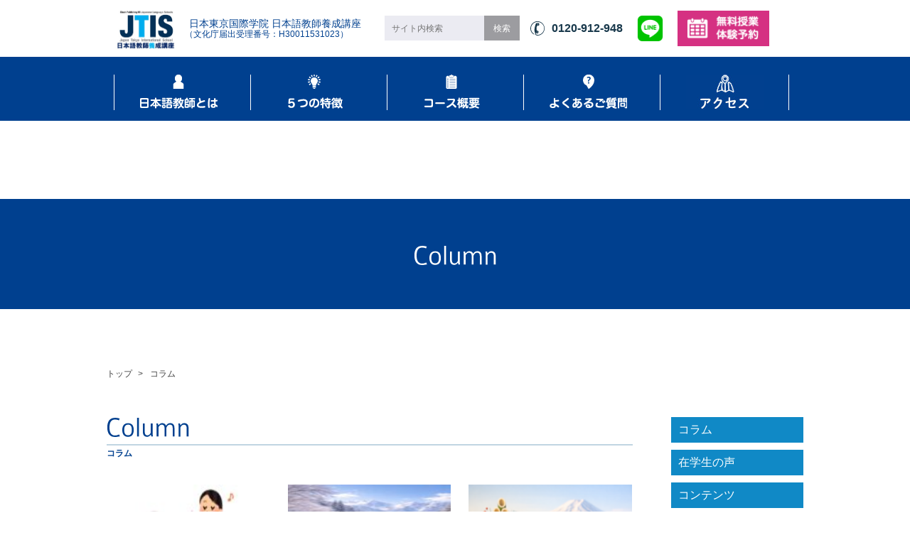

--- FILE ---
content_type: text/html; charset=UTF-8
request_url: https://jtis-yosei.com/column
body_size: 21695
content:
<!DOCTYPE html>
<html lang="ja">

<head>
	<!-- Global site tag (gtag.js) - Google Analytics -->
<script async src="https://www.googletagmanager.com/gtag/js?id=UA-167861625-1"></script>
<script>
  window.dataLayer = window.dataLayer || [];
  function gtag(){dataLayer.push(arguments);}
  gtag('js', new Date());

  gtag('config', 'UA-167861625-1');
</script>
<!-- Google Tag Manager -->
<script>(function(w,d,s,l,i){w[l]=w[l]||[];w[l].push({'gtm.start':
new Date().getTime(),event:'gtm.js'});var f=d.getElementsByTagName(s)[0],
j=d.createElement(s),dl=l!='dataLayer'?'&l='+l:'';j.async=true;j.src=
'https://www.googletagmanager.com/gtm.js?id='+i+dl;f.parentNode.insertBefore(j,f);
})(window,document,'script','dataLayer','GTM-MC8JFRT');</script>
<!-- End Google Tag Manager -->
  <meta charset="UTF-8">
  <meta name="format-detection" content="telephone=no">
  <meta name="viewport" content="width=device-width,initial-scale=1">
  <link rel="stylesheet" href="https://jtis-yosei.com/wp/wp-content/themes/jtis-yosei/style.css">
  <link rel="stylesheet" href="https://jtis-yosei.com/wp/wp-content/themes/jtis-yosei/slick.css">
  <link rel="shortcut icon" href="https://jtis-yosei.com/wp/wp-content/themes/jtis-yosei/images/favicon.ico">
      <title>コラム &#8211; 日本語教師養成講座・文化庁届出受理講座｜教育訓練給付金指定講座｜日本東京国際学院</title>
<meta name='robots' content='max-image-preview:large' />
<link rel='dns-prefetch' href='//static.addtoany.com' />
<link rel="alternate" type="application/rss+xml" title="日本語教師養成講座・文化庁届出受理講座｜教育訓練給付金指定講座｜日本東京国際学院 &raquo; コラム フィード" href="https://jtis-yosei.com/column/feed/" />
<script type="text/javascript">
/* <![CDATA[ */
window._wpemojiSettings = {"baseUrl":"https:\/\/s.w.org\/images\/core\/emoji\/15.0.3\/72x72\/","ext":".png","svgUrl":"https:\/\/s.w.org\/images\/core\/emoji\/15.0.3\/svg\/","svgExt":".svg","source":{"concatemoji":"https:\/\/jtis-yosei.com\/wp\/wp-includes\/js\/wp-emoji-release.min.js?ver=6.5.7"}};
/*! This file is auto-generated */
!function(i,n){var o,s,e;function c(e){try{var t={supportTests:e,timestamp:(new Date).valueOf()};sessionStorage.setItem(o,JSON.stringify(t))}catch(e){}}function p(e,t,n){e.clearRect(0,0,e.canvas.width,e.canvas.height),e.fillText(t,0,0);var t=new Uint32Array(e.getImageData(0,0,e.canvas.width,e.canvas.height).data),r=(e.clearRect(0,0,e.canvas.width,e.canvas.height),e.fillText(n,0,0),new Uint32Array(e.getImageData(0,0,e.canvas.width,e.canvas.height).data));return t.every(function(e,t){return e===r[t]})}function u(e,t,n){switch(t){case"flag":return n(e,"\ud83c\udff3\ufe0f\u200d\u26a7\ufe0f","\ud83c\udff3\ufe0f\u200b\u26a7\ufe0f")?!1:!n(e,"\ud83c\uddfa\ud83c\uddf3","\ud83c\uddfa\u200b\ud83c\uddf3")&&!n(e,"\ud83c\udff4\udb40\udc67\udb40\udc62\udb40\udc65\udb40\udc6e\udb40\udc67\udb40\udc7f","\ud83c\udff4\u200b\udb40\udc67\u200b\udb40\udc62\u200b\udb40\udc65\u200b\udb40\udc6e\u200b\udb40\udc67\u200b\udb40\udc7f");case"emoji":return!n(e,"\ud83d\udc26\u200d\u2b1b","\ud83d\udc26\u200b\u2b1b")}return!1}function f(e,t,n){var r="undefined"!=typeof WorkerGlobalScope&&self instanceof WorkerGlobalScope?new OffscreenCanvas(300,150):i.createElement("canvas"),a=r.getContext("2d",{willReadFrequently:!0}),o=(a.textBaseline="top",a.font="600 32px Arial",{});return e.forEach(function(e){o[e]=t(a,e,n)}),o}function t(e){var t=i.createElement("script");t.src=e,t.defer=!0,i.head.appendChild(t)}"undefined"!=typeof Promise&&(o="wpEmojiSettingsSupports",s=["flag","emoji"],n.supports={everything:!0,everythingExceptFlag:!0},e=new Promise(function(e){i.addEventListener("DOMContentLoaded",e,{once:!0})}),new Promise(function(t){var n=function(){try{var e=JSON.parse(sessionStorage.getItem(o));if("object"==typeof e&&"number"==typeof e.timestamp&&(new Date).valueOf()<e.timestamp+604800&&"object"==typeof e.supportTests)return e.supportTests}catch(e){}return null}();if(!n){if("undefined"!=typeof Worker&&"undefined"!=typeof OffscreenCanvas&&"undefined"!=typeof URL&&URL.createObjectURL&&"undefined"!=typeof Blob)try{var e="postMessage("+f.toString()+"("+[JSON.stringify(s),u.toString(),p.toString()].join(",")+"));",r=new Blob([e],{type:"text/javascript"}),a=new Worker(URL.createObjectURL(r),{name:"wpTestEmojiSupports"});return void(a.onmessage=function(e){c(n=e.data),a.terminate(),t(n)})}catch(e){}c(n=f(s,u,p))}t(n)}).then(function(e){for(var t in e)n.supports[t]=e[t],n.supports.everything=n.supports.everything&&n.supports[t],"flag"!==t&&(n.supports.everythingExceptFlag=n.supports.everythingExceptFlag&&n.supports[t]);n.supports.everythingExceptFlag=n.supports.everythingExceptFlag&&!n.supports.flag,n.DOMReady=!1,n.readyCallback=function(){n.DOMReady=!0}}).then(function(){return e}).then(function(){var e;n.supports.everything||(n.readyCallback(),(e=n.source||{}).concatemoji?t(e.concatemoji):e.wpemoji&&e.twemoji&&(t(e.twemoji),t(e.wpemoji)))}))}((window,document),window._wpemojiSettings);
/* ]]> */
</script>
<style id='wp-emoji-styles-inline-css' type='text/css'>

	img.wp-smiley, img.emoji {
		display: inline !important;
		border: none !important;
		box-shadow: none !important;
		height: 1em !important;
		width: 1em !important;
		margin: 0 0.07em !important;
		vertical-align: -0.1em !important;
		background: none !important;
		padding: 0 !important;
	}
</style>
<link rel='stylesheet' id='wp-block-library-css' href='https://jtis-yosei.com/wp/wp-includes/css/dist/block-library/style.min.css?ver=6.5.7' type='text/css' media='all' />
<style id='classic-theme-styles-inline-css' type='text/css'>
/*! This file is auto-generated */
.wp-block-button__link{color:#fff;background-color:#32373c;border-radius:9999px;box-shadow:none;text-decoration:none;padding:calc(.667em + 2px) calc(1.333em + 2px);font-size:1.125em}.wp-block-file__button{background:#32373c;color:#fff;text-decoration:none}
</style>
<style id='global-styles-inline-css' type='text/css'>
body{--wp--preset--color--black: #000000;--wp--preset--color--cyan-bluish-gray: #abb8c3;--wp--preset--color--white: #ffffff;--wp--preset--color--pale-pink: #f78da7;--wp--preset--color--vivid-red: #cf2e2e;--wp--preset--color--luminous-vivid-orange: #ff6900;--wp--preset--color--luminous-vivid-amber: #fcb900;--wp--preset--color--light-green-cyan: #7bdcb5;--wp--preset--color--vivid-green-cyan: #00d084;--wp--preset--color--pale-cyan-blue: #8ed1fc;--wp--preset--color--vivid-cyan-blue: #0693e3;--wp--preset--color--vivid-purple: #9b51e0;--wp--preset--gradient--vivid-cyan-blue-to-vivid-purple: linear-gradient(135deg,rgba(6,147,227,1) 0%,rgb(155,81,224) 100%);--wp--preset--gradient--light-green-cyan-to-vivid-green-cyan: linear-gradient(135deg,rgb(122,220,180) 0%,rgb(0,208,130) 100%);--wp--preset--gradient--luminous-vivid-amber-to-luminous-vivid-orange: linear-gradient(135deg,rgba(252,185,0,1) 0%,rgba(255,105,0,1) 100%);--wp--preset--gradient--luminous-vivid-orange-to-vivid-red: linear-gradient(135deg,rgba(255,105,0,1) 0%,rgb(207,46,46) 100%);--wp--preset--gradient--very-light-gray-to-cyan-bluish-gray: linear-gradient(135deg,rgb(238,238,238) 0%,rgb(169,184,195) 100%);--wp--preset--gradient--cool-to-warm-spectrum: linear-gradient(135deg,rgb(74,234,220) 0%,rgb(151,120,209) 20%,rgb(207,42,186) 40%,rgb(238,44,130) 60%,rgb(251,105,98) 80%,rgb(254,248,76) 100%);--wp--preset--gradient--blush-light-purple: linear-gradient(135deg,rgb(255,206,236) 0%,rgb(152,150,240) 100%);--wp--preset--gradient--blush-bordeaux: linear-gradient(135deg,rgb(254,205,165) 0%,rgb(254,45,45) 50%,rgb(107,0,62) 100%);--wp--preset--gradient--luminous-dusk: linear-gradient(135deg,rgb(255,203,112) 0%,rgb(199,81,192) 50%,rgb(65,88,208) 100%);--wp--preset--gradient--pale-ocean: linear-gradient(135deg,rgb(255,245,203) 0%,rgb(182,227,212) 50%,rgb(51,167,181) 100%);--wp--preset--gradient--electric-grass: linear-gradient(135deg,rgb(202,248,128) 0%,rgb(113,206,126) 100%);--wp--preset--gradient--midnight: linear-gradient(135deg,rgb(2,3,129) 0%,rgb(40,116,252) 100%);--wp--preset--font-size--small: 13px;--wp--preset--font-size--medium: 20px;--wp--preset--font-size--large: 36px;--wp--preset--font-size--x-large: 42px;--wp--preset--spacing--20: 0.44rem;--wp--preset--spacing--30: 0.67rem;--wp--preset--spacing--40: 1rem;--wp--preset--spacing--50: 1.5rem;--wp--preset--spacing--60: 2.25rem;--wp--preset--spacing--70: 3.38rem;--wp--preset--spacing--80: 5.06rem;--wp--preset--shadow--natural: 6px 6px 9px rgba(0, 0, 0, 0.2);--wp--preset--shadow--deep: 12px 12px 50px rgba(0, 0, 0, 0.4);--wp--preset--shadow--sharp: 6px 6px 0px rgba(0, 0, 0, 0.2);--wp--preset--shadow--outlined: 6px 6px 0px -3px rgba(255, 255, 255, 1), 6px 6px rgba(0, 0, 0, 1);--wp--preset--shadow--crisp: 6px 6px 0px rgba(0, 0, 0, 1);}:where(.is-layout-flex){gap: 0.5em;}:where(.is-layout-grid){gap: 0.5em;}body .is-layout-flex{display: flex;}body .is-layout-flex{flex-wrap: wrap;align-items: center;}body .is-layout-flex > *{margin: 0;}body .is-layout-grid{display: grid;}body .is-layout-grid > *{margin: 0;}:where(.wp-block-columns.is-layout-flex){gap: 2em;}:where(.wp-block-columns.is-layout-grid){gap: 2em;}:where(.wp-block-post-template.is-layout-flex){gap: 1.25em;}:where(.wp-block-post-template.is-layout-grid){gap: 1.25em;}.has-black-color{color: var(--wp--preset--color--black) !important;}.has-cyan-bluish-gray-color{color: var(--wp--preset--color--cyan-bluish-gray) !important;}.has-white-color{color: var(--wp--preset--color--white) !important;}.has-pale-pink-color{color: var(--wp--preset--color--pale-pink) !important;}.has-vivid-red-color{color: var(--wp--preset--color--vivid-red) !important;}.has-luminous-vivid-orange-color{color: var(--wp--preset--color--luminous-vivid-orange) !important;}.has-luminous-vivid-amber-color{color: var(--wp--preset--color--luminous-vivid-amber) !important;}.has-light-green-cyan-color{color: var(--wp--preset--color--light-green-cyan) !important;}.has-vivid-green-cyan-color{color: var(--wp--preset--color--vivid-green-cyan) !important;}.has-pale-cyan-blue-color{color: var(--wp--preset--color--pale-cyan-blue) !important;}.has-vivid-cyan-blue-color{color: var(--wp--preset--color--vivid-cyan-blue) !important;}.has-vivid-purple-color{color: var(--wp--preset--color--vivid-purple) !important;}.has-black-background-color{background-color: var(--wp--preset--color--black) !important;}.has-cyan-bluish-gray-background-color{background-color: var(--wp--preset--color--cyan-bluish-gray) !important;}.has-white-background-color{background-color: var(--wp--preset--color--white) !important;}.has-pale-pink-background-color{background-color: var(--wp--preset--color--pale-pink) !important;}.has-vivid-red-background-color{background-color: var(--wp--preset--color--vivid-red) !important;}.has-luminous-vivid-orange-background-color{background-color: var(--wp--preset--color--luminous-vivid-orange) !important;}.has-luminous-vivid-amber-background-color{background-color: var(--wp--preset--color--luminous-vivid-amber) !important;}.has-light-green-cyan-background-color{background-color: var(--wp--preset--color--light-green-cyan) !important;}.has-vivid-green-cyan-background-color{background-color: var(--wp--preset--color--vivid-green-cyan) !important;}.has-pale-cyan-blue-background-color{background-color: var(--wp--preset--color--pale-cyan-blue) !important;}.has-vivid-cyan-blue-background-color{background-color: var(--wp--preset--color--vivid-cyan-blue) !important;}.has-vivid-purple-background-color{background-color: var(--wp--preset--color--vivid-purple) !important;}.has-black-border-color{border-color: var(--wp--preset--color--black) !important;}.has-cyan-bluish-gray-border-color{border-color: var(--wp--preset--color--cyan-bluish-gray) !important;}.has-white-border-color{border-color: var(--wp--preset--color--white) !important;}.has-pale-pink-border-color{border-color: var(--wp--preset--color--pale-pink) !important;}.has-vivid-red-border-color{border-color: var(--wp--preset--color--vivid-red) !important;}.has-luminous-vivid-orange-border-color{border-color: var(--wp--preset--color--luminous-vivid-orange) !important;}.has-luminous-vivid-amber-border-color{border-color: var(--wp--preset--color--luminous-vivid-amber) !important;}.has-light-green-cyan-border-color{border-color: var(--wp--preset--color--light-green-cyan) !important;}.has-vivid-green-cyan-border-color{border-color: var(--wp--preset--color--vivid-green-cyan) !important;}.has-pale-cyan-blue-border-color{border-color: var(--wp--preset--color--pale-cyan-blue) !important;}.has-vivid-cyan-blue-border-color{border-color: var(--wp--preset--color--vivid-cyan-blue) !important;}.has-vivid-purple-border-color{border-color: var(--wp--preset--color--vivid-purple) !important;}.has-vivid-cyan-blue-to-vivid-purple-gradient-background{background: var(--wp--preset--gradient--vivid-cyan-blue-to-vivid-purple) !important;}.has-light-green-cyan-to-vivid-green-cyan-gradient-background{background: var(--wp--preset--gradient--light-green-cyan-to-vivid-green-cyan) !important;}.has-luminous-vivid-amber-to-luminous-vivid-orange-gradient-background{background: var(--wp--preset--gradient--luminous-vivid-amber-to-luminous-vivid-orange) !important;}.has-luminous-vivid-orange-to-vivid-red-gradient-background{background: var(--wp--preset--gradient--luminous-vivid-orange-to-vivid-red) !important;}.has-very-light-gray-to-cyan-bluish-gray-gradient-background{background: var(--wp--preset--gradient--very-light-gray-to-cyan-bluish-gray) !important;}.has-cool-to-warm-spectrum-gradient-background{background: var(--wp--preset--gradient--cool-to-warm-spectrum) !important;}.has-blush-light-purple-gradient-background{background: var(--wp--preset--gradient--blush-light-purple) !important;}.has-blush-bordeaux-gradient-background{background: var(--wp--preset--gradient--blush-bordeaux) !important;}.has-luminous-dusk-gradient-background{background: var(--wp--preset--gradient--luminous-dusk) !important;}.has-pale-ocean-gradient-background{background: var(--wp--preset--gradient--pale-ocean) !important;}.has-electric-grass-gradient-background{background: var(--wp--preset--gradient--electric-grass) !important;}.has-midnight-gradient-background{background: var(--wp--preset--gradient--midnight) !important;}.has-small-font-size{font-size: var(--wp--preset--font-size--small) !important;}.has-medium-font-size{font-size: var(--wp--preset--font-size--medium) !important;}.has-large-font-size{font-size: var(--wp--preset--font-size--large) !important;}.has-x-large-font-size{font-size: var(--wp--preset--font-size--x-large) !important;}
.wp-block-navigation a:where(:not(.wp-element-button)){color: inherit;}
:where(.wp-block-post-template.is-layout-flex){gap: 1.25em;}:where(.wp-block-post-template.is-layout-grid){gap: 1.25em;}
:where(.wp-block-columns.is-layout-flex){gap: 2em;}:where(.wp-block-columns.is-layout-grid){gap: 2em;}
.wp-block-pullquote{font-size: 1.5em;line-height: 1.6;}
</style>
<link rel='stylesheet' id='addtoany-css' href='https://jtis-yosei.com/wp/wp-content/plugins/add-to-any/addtoany.min.css?ver=1.16' type='text/css' media='all' />
<script type="text/javascript" src="https://jtis-yosei.com/wp/wp-content/themes/jtis-yosei/js/jquery-3.2.1.min.js" id="jquery-js"></script>
<script type="text/javascript" src="https://jtis-yosei.com/wp/wp-content/themes/jtis-yosei/js/slick.js?ver=6.5.7" id="slick-js"></script>
<script type="text/javascript" id="addtoany-core-js-before">
/* <![CDATA[ */
window.a2a_config=window.a2a_config||{};a2a_config.callbacks=[];a2a_config.overlays=[];a2a_config.templates={};a2a_localize = {
	Share: "共有",
	Save: "ブックマーク",
	Subscribe: "購読",
	Email: "メール",
	Bookmark: "ブックマーク",
	ShowAll: "すべて表示する",
	ShowLess: "小さく表示する",
	FindServices: "サービスを探す",
	FindAnyServiceToAddTo: "追加するサービスを今すぐ探す",
	PoweredBy: "Powered by",
	ShareViaEmail: "メールでシェアする",
	SubscribeViaEmail: "メールで購読する",
	BookmarkInYourBrowser: "ブラウザにブックマーク",
	BookmarkInstructions: "このページをブックマークするには、 Ctrl+D または \u2318+D を押下。",
	AddToYourFavorites: "お気に入りに追加",
	SendFromWebOrProgram: "任意のメールアドレスまたはメールプログラムから送信",
	EmailProgram: "メールプログラム",
	More: "詳細&#8230;",
	ThanksForSharing: "共有ありがとうございます !",
	ThanksForFollowing: "フォローありがとうございます !"
};
/* ]]> */
</script>
<script type="text/javascript" defer src="https://static.addtoany.com/menu/page.js" id="addtoany-core-js"></script>
<link rel="https://api.w.org/" href="https://jtis-yosei.com/wp-json/" /><link rel="EditURI" type="application/rsd+xml" title="RSD" href="https://jtis-yosei.com/wp/xmlrpc.php?rsd" />
<meta name="generator" content="WordPress 6.5.7" />
<link rel="icon" href="https://jtis-yosei.com/wp/wp-content/uploads/2021/12/cropped-rogo-32x32.png" sizes="32x32" />
<link rel="icon" href="https://jtis-yosei.com/wp/wp-content/uploads/2021/12/cropped-rogo-192x192.png" sizes="192x192" />
<link rel="apple-touch-icon" href="https://jtis-yosei.com/wp/wp-content/uploads/2021/12/cropped-rogo-180x180.png" />
<meta name="msapplication-TileImage" content="https://jtis-yosei.com/wp/wp-content/uploads/2021/12/cropped-rogo-270x270.png" />
    <script>
    $(function() {
      $('.btn_menu').on('click', function() {
        $(this).toggleClass('show');
        $('header nav').slideToggle(500);
        return false;
      });
    });
  
  </script>
		

    <script>
    $(function() {
      var timer = false;
      $(window).resize(function() {
        if (timer !== false) {
          clearTimeout(timer);
        }
        timer = setTimeout(function() {
          headerMargin();
        }, 200);
      });


      headerMargin();

      function headerMargin() {
        var hHeight = $('header').innerHeight();
        $('header + *').css('margin-top', hHeight);
      }
      
      $('.side_menu h2').next('*').hide();
      $('.side_menu').each(function() {
        $(this).find('h2').on('click', function() {
          $(this).next('*').slideToggle(500);
          return false;
        });
      });

    });
  </script>
    <!-- Global site tag (gtag.js) - Google Analytics -->
  <script async src="https://www.googletagmanager.com/gtag/js?id=UA-113613275-1"></script>
  <script>
    window.dataLayer = window.dataLayer || [];
    function gtag(){dataLayer.push(arguments);}
    gtag('js', new Date());

    gtag('config', 'UA-113613275-1');
  </script>

<style>		
@media screen and (max-width: 782px){
html {margin-top: 0px !important;}}
</style>
	<script id="_bownow_ts">
var _bownow_ts = document.createElement('script');
_bownow_ts.charset = 'utf-8';
_bownow_ts.src = 'https://contents.bownow.jp/js/UTC_daa784b7943635bdcd65/trace.js';
document.getElementsByTagName('head')[0].appendChild(_bownow_ts);
</script>
</head>
<body class="%e3%81%84%e3%81%84%e5%a3%b0%e3%81%a8%e3%81%af%ef%bc%9f%ef%bc%9f">
  <!-- ** IZANAI ** - widget script tag --> <script id="lampchat-widget" src="https://lampchat.io/widgets/widgetv3.js" fgid="GMzJPLhSaCI"></script>
    
  
<div class="add_box">
  <header>
    <h1>
      <a class="header_logo" href="https://jtis-yosei.com/"><!--img src="https://jtis-yosei.com/wp/wp-content/themes/jtis-yosei/images/logo_header.png" alt="日本東京国際学院 日本語教師養成講座" width="" height=""--><img src="https://jtis-yosei.com//wp/wp-content/uploads/2023/03/logo.jpg" alt="日本東京国際学院 日本語教師養成講座" width="" height=""></a>
      <span style="padding-left: 5px;" class="fir_tex">日本東京国際学院 日本語教師養成講座<br /><span class="sec_tex">（文化庁届出受理番号：H30011531023）</span></span>
    </h1>
    <div class="header_cont">
      <form role="search" method="get" id="searchform" class="searchform" action="https://jtis-yosei.com/">
    <div>
        <input placeholder="サイト内検索" type="text" value="" name="s" id="s" />
        <input type="submit" id="searchsubmit" value="検索" />
    </div>
</form>
						
						
						<div class="tel_box">
      <span class="tel">0120-912-948</span>
						</div>
		
      <a href="https://lin.ee/YsIOCkl" target="_blank" rel="noopener">
						<img class="line-icon" src="https://jtis-yosei.com//wp/wp-content/uploads/2023/03/line-icon.png" alt="LINE"></a>
      <a href="https://jtis-yosei.com/?post_type=page&p=2">
						<img class="reserv_bana_pc" src="https://jtis-yosei.com/wp/wp-content/themes/jtis-yosei/images/reserv_bana_pc.png" alt="無料従業体験予約"></a>
　　　
      <nav>
        <div class="form_wrap _sp">
          <form role="search" method="get" id="searchform" class="searchform" action="https://jtis-yosei.com/">
    <div>
        <input placeholder="サイト内検索" type="text" value="" name="s" id="s" />
        <input type="submit" id="searchsubmit" value="検索" />
    </div>
</form>
        </div>
							
      </nav>
    </div>
  </header>
		</div>
		
		
	<div class="navigation">
<div class="navigation_box">
<div class="navigation_box_inner">				
 <a href="https://jtis-yosei.com/contents/japanese_teacher"><div class="navigation_icon_tex">
<figure class="icon"><img src="https://jtis-yosei.com/wp/wp-content/themes/jtis-yosei/images/nav_btn.png" alt="日本語教師とは"></figure>

</div></a>
</div>
<div class="navigation_box_inner">				
<a href="https://jtis-yosei.com/contents/five_features"><div class="navigation_icon_tex">
<figure class="icon"><img src="https://jtis-yosei.com/wp/wp-content/themes/jtis-yosei/images/nav_btn_02.png" alt="5つの特徴"></figure>
</div></a>
</div>
<div class="navigation_box_inner">				
<a href="https://jtis-yosei.com/contents/course_outline"><div class="navigation_icon_tex">
<figure class="icon"><img src="https://jtis-yosei.com/wp/wp-content/themes/jtis-yosei/images/nav_btn_03.png" alt="コース概要"></figure>
</div></a>
</div>
<div class="navigation_box_inner">				
<a href="https://jtis-yosei.com/contents/questions"><div class="navigation_icon_tex">
<figure class="icon"><img src="https://jtis-yosei.com/wp/wp-content/themes/jtis-yosei/images/nav_btn_04.png" alt="よくあるご質問"></figure>
</div></a>
</div>
<div class="navigation_box_inner">				
<a href="https://jtis-yosei.com/contents/access"><div class="navigation_icon_tex_02">
<figure class="icon"><img src="https://jtis-yosei.com//wp/wp-content/uploads/2023/03/nav_btn_05.jpg" alt="アクセス"><!--img src="https://jtis-yosei.com/wp/wp-content/themes/jtis-yosei/images/nav_btn_05.png" alt="無料体験受付実施中"--></figure>
</div></a>
</div>
</div>	
</div>		
		
  <div class="sp_add_box">
  <header>
    <div class="header_cont">
      <form role="search" method="get" id="searchform" class="searchform" action="https://jtis-yosei.com/">
    <div>
        <input placeholder="サイト内検索" type="text" value="" name="s" id="s" />
        <input type="submit" id="searchsubmit" value="検索" />
    </div>
</form>
      <a href="https://jtis-yosei.com/?post_type=page&p=2">無料授業体験予約</a>
						<a href="tel:0120912948"><img class="sp_head_01" src="https://jtis-yosei.com/wp/wp-content/themes/jtis-yosei/images/tel_bana.png" alt="" width="" height=""></a>
						<a href="https://jtis-yosei.com/?post_type=page&p=2"><img class="sp_head_02" src="https://jtis-yosei.com/wp/wp-content/themes/jtis-yosei/images/reserv_bana.png" alt="" width="" height=""></a>
      <a href="https://lin.ee/YsIOCkl" target="_blank" rel="noopener">
						<img class="line-icon-sp" src="https://jtis-yosei.com//wp/wp-content/uploads/2023/03/line-icon.png" alt="LINE"></a>
      <a href="#" class="btn_menu">MENU</a>
      <nav>
        <div class="form_wrap _sp">
          <form role="search" method="get" id="searchform" class="searchform" action="https://jtis-yosei.com/">
    <div>
        <input placeholder="サイト内検索" type="text" value="" name="s" id="s" />
        <input type="submit" id="searchsubmit" value="検索" />
    </div>
</form>
        </div>
        <ul class="head_nav_list">
          <li>
            <a href="https://jtis-yosei.com/contents/japanese_teacher">日本語教師とは</a>
          </li>
          <li>
            <a href="https://jtis-yosei.com/contents/five_features">５つの特徴</a>
          </li>
          <li>
            <a href="https://jtis-yosei.com/contents/course_outline">コース概要</a>
          </li>
          <li>
            <a href="https://jtis-yosei.com/contents/questions">よくあるご質問</a>
          </li>
          <li>
			  <a href="https://jtis-yosei.com/contents/access">アクセス</a>
          </li>
        </ul>
      </nav>
    </div>
	  
<!-- autoKana -->
<script src="https://jtis-yosei.com/wp/wp-content/themes/jtis-yosei/js/jquery.autoKana.js"></script>

<script>
$(document).ready(function(){
$.fn.autoKana('#name', '#kana', {katakana:true});
});
</script>
  </header>
		</div>
	<h1 class="sp_logo_box">
 <a href="https://jtis-yosei.com/"><!--img  class="sp_header_logo" src="https://jtis-yosei.com/wp/wp-content/themes/jtis-yosei/images/logo_header.png" alt="日本東京国際学院 日本語教師養成講座" width="" height=""--><img class="sp_header_logo" src="https://jtis-yosei.com//wp/wp-content/uploads/2023/03/logo.jpg" alt="日本東京国際学院 日本語教師養成講座" width="" height=""></a>
	<div class="header_tex_box">
 <p class="sp_header_first_tex">日本東京国際学院 日本語教師養成講座</p>
 <p class="sp_header_second_tex">(文化庁届出受理番号：H30011531023)</p>
	</div>
 </h1>	
		
		
		
		
		
		
		
<div class="header_label column_header">
    <img src="https://jtis-yosei.com/wp/wp-content/themes/jtis-yosei/images/column_h2_2.svg" alt="コラム">
</div>
<div class="breadcrumbs">
    <div class="inner">
      <span property="itemListElement" typeof="ListItem"><a property="item" typeof="WebPage" title="日本語教師養成講座・文化庁届出受理講座｜教育訓練給付金指定講座｜日本東京国際学院へ移動" href="https://jtis-yosei.com" class="home"><span property="name">トップ</span></a><meta property="position" content="1"></span> &gt; <span property="itemListElement" typeof="ListItem"><span property="name">コラム</span><meta property="position" content="2"></span>    </div>
</div>
<div class="inner main_wrap">
    <article class="main post_index">
        <h2>
            <img src="https://jtis-yosei.com/wp/wp-content/themes/jtis-yosei/images/column_h2.svg" alt="" width="" height="">
            <span>コラム</span>
        </h2>
        <ul class="post_list">
                                    <li>
                <a href="https://jtis-yosei.com/column/%e3%81%84%e3%81%84%e5%a3%b0%e3%81%a8%e3%81%af%ef%bc%9f%ef%bc%9f">
                    <div class="thumb">
                        <img src="https://jtis-yosei.com/wp/wp-content/uploads/2026/01/スライド1-180x101.jpg">
                    </div>
                    <p class="post_meta">
                        <time class="date">2026/01/23</time>
                        <span class="category">
                            講座                        </span>
                    </p>
                    <h3><span>いい声とは？？</span></h3>
                </a>
            </li>
                        <li>
                <a href="https://jtis-yosei.com/column/%e6%a8%a1%e6%93%ac%e6%8e%88%e6%a5%ad">
                    <div class="thumb">
                        <img src="https://jtis-yosei.com/wp/wp-content/uploads/2026/01/line_oa_chat_260116_115529-120x180.jpg">
                    </div>
                    <p class="post_meta">
                        <time class="date">2026/01/16</time>
                        <span class="category">
                                                    </span>
                    </p>
                    <h3><span>模擬授業</span></h3>
                </a>
            </li>
                        <li>
                <a href="https://jtis-yosei.com/column/%e6%98%8e%e3%81%91%e3%81%be%e3%81%97%e3%81%a6%e3%81%8a%e3%82%81%e3%81%a7%e3%81%a8%e3%81%86%e3%81%94%e3%81%96%e3%81%84%e3%81%be%e3%81%99%e3%80%82-2">
                    <div class="thumb">
                        <img src="https://jtis-yosei.com/wp/wp-content/uploads/2026/01/ChatGPT-Image-2026年1月9日-14_38_47-180x120.png">
                    </div>
                    <p class="post_meta">
                        <time class="date">2026/01/09</time>
                        <span class="category">
                                                    </span>
                    </p>
                    <h3><span>明けましておめでとうございます。</span></h3>
                </a>
            </li>
                        <li>
                <a href="https://jtis-yosei.com/column/%e5%b9%b4%e6%9c%ab%e5%b9%b4%e5%a7%8b%e4%bc%91%e6%a5%ad%e3%81%ae%e3%81%8a%e7%9f%a5%e3%82%89%e3%81%9b-2">
                    <div class="thumb">
                        <img src="https://jtis-yosei.com/wp/wp-content/uploads/2025/12/スライド1-180x101.jpg">
                    </div>
                    <p class="post_meta">
                        <time class="date">2025/12/26</time>
                        <span class="category">
                                                    </span>
                    </p>
                    <h3><span>年末年始休業のお知らせ</span></h3>
                </a>
            </li>
                        <li>
                <a href="https://jtis-yosei.com/column/%e3%82%af%e3%83%aa%e3%82%b9%e3%83%9e%e3%82%b9%e3%83%91%e3%83%bc%e3%83%86%e3%82%a3">
                    <div class="thumb">
                        <img src="https://jtis-yosei.com/wp/wp-content/uploads/2025/12/ChatGPT-Image-2025年12月19日-14_48_21-120x180.png">
                    </div>
                    <p class="post_meta">
                        <time class="date">2025/12/19</time>
                        <span class="category">
                                                    </span>
                    </p>
                    <h3><span>クリスマスパーティ</span></h3>
                </a>
            </li>
                        <li>
                <a href="https://jtis-yosei.com/column/%e5%8a%9b%e5%a3%ab">
                    <div class="thumb">
                        <img src="https://jtis-yosei.com/wp/wp-content/uploads/2025/12/line_oa_chat_251212_144522-180x135.jpg">
                    </div>
                    <p class="post_meta">
                        <time class="date">2025/12/12</time>
                        <span class="category">
                            イベント日本語教師                        </span>
                    </p>
                    <h3><span>★お相撲さん★</span></h3>
                </a>
            </li>
                        <li>
                <a href="https://jtis-yosei.com/column/12%e6%9c%88%e3%81%a7%e3%81%99%e3%81%ad%e2%98%86">
                    <div class="thumb">
                        <img src="https://jtis-yosei.com/wp/wp-content/uploads/2025/12/line_oa_chat_251205_143321_group_5-135x180.jpg">
                    </div>
                    <p class="post_meta">
                        <time class="date">2025/12/05</time>
                        <span class="category">
                                                    </span>
                    </p>
                    <h3><span>12月ですね…☆</span></h3>
                </a>
            </li>
                        <li>
                <a href="https://jtis-yosei.com/column/11%e6%9c%88%e3%82%82%e7%b5%82%e3%82%8f%e3%82%8a">
                    <div class="thumb">
                        <img src="https://jtis-yosei.com/wp/wp-content/uploads/2025/11/ChatGPT-Image-2025年11月28日-16_58_39-180x120.png">
                    </div>
                    <p class="post_meta">
                        <time class="date">2025/11/28</time>
                        <span class="category">
                            講座                        </span>
                    </p>
                    <h3><span>11月も終わり…</span></h3>
                </a>
            </li>
                        <li>
                <a href="https://jtis-yosei.com/column/%e2%98%85%e8%aa%95%e7%94%9f%e4%bc%9a%e2%98%85">
                    <div class="thumb">
                        <img src="https://jtis-yosei.com/wp/wp-content/uploads/2025/11/スライド1-1-180x101.jpg">
                    </div>
                    <p class="post_meta">
                        <time class="date">2025/11/21</time>
                        <span class="category">
                            イベント                        </span>
                    </p>
                    <h3><span>★誕生会★</span></h3>
                </a>
            </li>
                        <li>
                <a href="https://jtis-yosei.com/column/%e3%81%84%e3%82%88%e3%81%84%e3%82%88%e5%ae%9f%e7%bf%92%e3%81%ab%e5%85%a5%e3%82%8a%e3%81%be%e3%81%99%ef%bc%be%ef%bc%be">
                    <div class="thumb">
                        <img src="https://jtis-yosei.com/wp/wp-content/uploads/2025/11/ChatGPT-Image-2025年11月14日-14_37_34-120x180.png">
                    </div>
                    <p class="post_meta">
                        <time class="date">2025/11/14</time>
                        <span class="category">
                            講座                        </span>
                    </p>
                    <h3><span>いよいよ実習に入ります＾＾</span></h3>
                </a>
            </li>
                        <li>
                <a href="https://jtis-yosei.com/column/%e3%81%8a%e7%96%b2%e3%82%8c%e6%a7%98%e3%81%a7%e3%81%97%e3%81%9f%ef%bc%81">
                    <div class="thumb">
                        <img src="https://jtis-yosei.com/wp/wp-content/uploads/2025/11/49DA7B65-105C-4FCA-B9BD-2193BE73F55A-180x135.jpg">
                    </div>
                    <p class="post_meta">
                        <time class="date">2025/11/07</time>
                        <span class="category">
                                                    </span>
                    </p>
                    <h3><span>お疲れ様でした！</span></h3>
                </a>
            </li>
                        <li>
                <a href="https://jtis-yosei.com/column/%e3%83%8f%e3%83%ad%e3%82%a6%e3%82%a3%e3%83%bc%e3%83%bc%e3%83%bc%e3%83%bc%e3%83%b3%e2%98%86">
                    <div class="thumb">
                        <img src="https://jtis-yosei.com/wp/wp-content/uploads/2025/10/line_oa_chat_251031_144211-180x101.jpg">
                    </div>
                    <p class="post_meta">
                        <time class="date">2025/10/31</time>
                        <span class="category">
                            イベント                        </span>
                    </p>
                    <h3><span>ハロウィーーーーン☆</span></h3>
                </a>
            </li>
                        <li>
                <a href="https://jtis-yosei.com/column/%e6%97%a5%e6%9c%ac%e8%aa%9e%e5%ad%a6%e6%a0%a1%e3%81%a7%e3%81%ae%e6%b4%bb%e5%8b%95%e3%80%80%e3%83%91%e3%83%bc%e3%83%88%e2%85%a1">
                    <div class="thumb">
                        <img src="https://jtis-yosei.com/wp/wp-content/uploads/2025/10/line_oa_chat_251024_145513_group_1-180x135.jpg">
                    </div>
                    <p class="post_meta">
                        <time class="date">2025/10/24</time>
                        <span class="category">
                            日本語教師受講生イベント                        </span>
                    </p>
                    <h3><span>日本語学校での活動　パートⅡ</span></h3>
                </a>
            </li>
                        <li>
                <a href="https://jtis-yosei.com/column/%e6%97%a5%e6%9c%ac%e8%aa%9e%e5%ad%a6%e6%a0%a1%e3%81%a7%e3%81%ae%e6%b4%bb%e5%8b%95%ef%bc%81">
                    <div class="thumb">
                        <img src="https://jtis-yosei.com/wp/wp-content/uploads/2025/10/line_oa_chat_251017_143553_group_1-180x135.jpg">
                    </div>
                    <p class="post_meta">
                        <time class="date">2025/10/17</time>
                        <span class="category">
                            受講生イベント日本語学校                        </span>
                    </p>
                    <h3><span>日本語学校での活動！</span></h3>
                </a>
            </li>
                        <li>
                <a href="https://jtis-yosei.com/column/10%e6%9c%88%e6%9c%9f%e9%96%8b%e8%ac%9b">
                    <div class="thumb">
                        <img src="https://jtis-yosei.com/wp/wp-content/uploads/2025/10/line_oa_chat_251010_143902-180x135.jpg">
                    </div>
                    <p class="post_meta">
                        <time class="date">2025/10/10</time>
                        <span class="category">
                            受講生講座                        </span>
                    </p>
                    <h3><span>10月期開講</span></h3>
                </a>
            </li>
                        <li>
                <a href="https://jtis-yosei.com/column/%e6%97%a5%e6%9c%ac%e8%aa%9e%e6%95%99%e5%b8%ab%e3%81%82%e3%82%8b%e3%81%82%e3%82%8b">
                    <div class="thumb">
                        <img src="https://jtis-yosei.com/wp/wp-content/uploads/2025/10/line_oa_chat_250930_104920_group_0-135x180.jpg">
                    </div>
                    <p class="post_meta">
                        <time class="date">2025/10/03</time>
                        <span class="category">
                            日本語教師                        </span>
                    </p>
                    <h3><span>日本語教師あるある</span></h3>
                </a>
            </li>
                        <li>
                <a href="https://jtis-yosei.com/column/1482">
                    <div class="thumb">
                        <img src="https://jtis-yosei.com/wp/wp-content/uploads/2025/09/line_oa_chat_250926_121730-180x135.jpg">
                    </div>
                    <p class="post_meta">
                        <time class="date">2025/09/26</time>
                        <span class="category">
                            講座                        </span>
                    </p>
                    <h3><span>残すところ…</span></h3>
                </a>
            </li>
                        <li>
                <a href="https://jtis-yosei.com/column/19%e6%9c%9f%e4%bf%ae%e4%ba%86%e5%bc%8f">
                    <div class="thumb">
                        <img src="https://jtis-yosei.com/wp/wp-content/uploads/2025/09/line_oa_chat_250922_143143-180x135.jpg">
                    </div>
                    <p class="post_meta">
                        <time class="date">2025/09/22</time>
                        <span class="category">
                            講座受講生現場の声                        </span>
                    </p>
                    <h3><span>19期修了式</span></h3>
                </a>
            </li>
                        <li>
                <a href="https://jtis-yosei.com/column/%e3%83%a9%e3%82%b9%e3%83%88%e3%82%b9%e3%83%91%e3%83%bc%e3%83%88">
                    <div class="thumb">
                        <img src="https://jtis-yosei.com/wp/wp-content/uploads/2025/09/line_oa_chat_250912_144751-135x180.jpg">
                    </div>
                    <p class="post_meta">
                        <time class="date">2025/09/12</time>
                        <span class="category">
                            イベント講座受講生                        </span>
                    </p>
                    <h3><span>ラストスパート</span></h3>
                </a>
            </li>
                        <li>
                <a href="https://jtis-yosei.com/column/1468">
                    <div class="thumb">
                        <img src="https://jtis-yosei.com/wp/wp-content/uploads/2025/09/スライド2-180x101.jpg">
                    </div>
                    <p class="post_meta">
                        <time class="date">2025/09/05</time>
                        <span class="category">
                            講座受講生                        </span>
                    </p>
                    <h3><span>教壇実習～自由課題～</span></h3>
                </a>
            </li>
                        <li>
                <a href="https://jtis-yosei.com/column/%e3%81%84%e3%82%88%e3%81%84%e3%82%88%e6%95%99%e5%a3%87%e5%ae%9f%e7%bf%92%e3%81%8c%e5%a7%8b%e3%81%be%e3%82%8a%e3%81%be%e3%81%99%ef%bc%be%ef%bc%be-2">
                    <div class="thumb">
                        <img src="https://jtis-yosei.com/wp/wp-content/uploads/2025/08/5CF9DA4E-501E-4AD8-B40A-22A4CC56C15A-180x135.jpg">
                    </div>
                    <p class="post_meta">
                        <time class="date">2025/08/22</time>
                        <span class="category">
                            講座                        </span>
                    </p>
                    <h3><span>いよいよ教壇実習が始まります＾＾</span></h3>
                </a>
            </li>
                        <li>
                <a href="https://jtis-yosei.com/column/%e5%a4%8f%e5%ad%a3%e4%bc%91%e6%a5%ad%e3%81%ae%e3%81%8a%e7%9f%a5%e3%82%89%e3%81%9b">
                    <div class="thumb">
                        <img src="https://jtis-yosei.com/wp/wp-content/uploads/2025/08/夏季休暇のお知らせ-180x101.jpg">
                    </div>
                    <p class="post_meta">
                        <time class="date">2025/08/08</time>
                        <span class="category">
                            講座                        </span>
                    </p>
                    <h3><span>夏季休業のお知らせ</span></h3>
                </a>
            </li>
                        <li>
                <a href="https://jtis-yosei.com/column/%e8%a1%a8%e7%8f%be%e5%8a%9b%e9%a4%8a%e6%88%90-%e6%9c%80%e7%b5%82%e6%97%a5%ef%bc%81">
                    <div class="thumb">
                        <img src="https://jtis-yosei.com/wp/wp-content/uploads/2025/08/line_oa_chat_250801_140549_group_0-180x135.jpg">
                    </div>
                    <p class="post_meta">
                        <time class="date">2025/08/01</time>
                        <span class="category">
                            講座イベント受講生                        </span>
                    </p>
                    <h3><span>表現力養成 最終日！</span></h3>
                </a>
            </li>
                        <li>
                <a href="https://jtis-yosei.com/column/%e3%81%84%e3%82%88%e3%81%84%e3%82%88%e3%82%b9%e3%82%bf%e3%83%bc%e3%83%88%ef%bc%81%e3%80%8c%e8%a9%a6%e9%a8%93%e5%af%be%e7%ad%96%e8%ac%9b%e5%ba%a72025%e3%80%8d">
                    <div class="thumb">
                        <img src="https://jtis-yosei.com/wp/wp-content/uploads/2025/07/SNS国家試験対策講座-180x101.jpg">
                    </div>
                    <p class="post_meta">
                        <time class="date">2025/07/24</time>
                        <span class="category">
                            講座                        </span>
                    </p>
                    <h3><span>いよいよスタート！「試験対策講座2025」</span></h3>
                </a>
            </li>
                        <li>
                <a href="https://jtis-yosei.com/column/%e5%a4%8f%e7%a5%ad%e3%82%8a%ef%bc%81">
                    <div class="thumb">
                        <img src="https://jtis-yosei.com/wp/wp-content/uploads/2025/07/line_oa_chat_250718_133140-180x135.jpg">
                    </div>
                    <p class="post_meta">
                        <time class="date">2025/07/18</time>
                        <span class="category">
                            イベント日本語学校                        </span>
                    </p>
                    <h3><span>夏祭り！</span></h3>
                </a>
            </li>
                        <li>
                <a href="https://jtis-yosei.com/column/%e4%bb%8a%e9%80%b1%e3%81%af%ef%bc%81%ef%bc%9f">
                    <div class="thumb">
                        <img src="https://jtis-yosei.com/wp/wp-content/uploads/2025/07/line_oa_chat_250711_151442_group_2-180x135.jpg">
                    </div>
                    <p class="post_meta">
                        <time class="date">2025/07/11</time>
                        <span class="category">
                            講座イベント                        </span>
                    </p>
                    <h3><span>今週は！？</span></h3>
                </a>
            </li>
                        <li>
                <a href="https://jtis-yosei.com/column/1440">
                    <div class="thumb">
                        <img src="https://jtis-yosei.com/wp/wp-content/uploads/2025/07/line_oa_chat_250704_142503-180x135.jpg">
                    </div>
                    <p class="post_meta">
                        <time class="date">2025/07/04</time>
                        <span class="category">
                            イベント日本語学校                        </span>
                    </p>
                    <h3><span>☆笹の葉～～☆</span></h3>
                </a>
            </li>
                        <li>
                <a href="https://jtis-yosei.com/column/1436">
                    <div class="thumb">
                        <img src="https://jtis-yosei.com/wp/wp-content/uploads/2025/06/line_oa_chat_250627_142516-180x135.jpg">
                    </div>
                    <p class="post_meta">
                        <time class="date">2025/06/27</time>
                        <span class="category">
                            講座受講生                        </span>
                    </p>
                    <h3><span>テスト！</span></h3>
                </a>
            </li>
                        <li>
                <a href="https://jtis-yosei.com/column/%e4%bb%8a%e9%80%b1%e3%81%af">
                    <div class="thumb">
                        <img src="https://jtis-yosei.com/wp/wp-content/uploads/2025/06/line_oa_chat_250620_144102-180x135.jpg">
                    </div>
                    <p class="post_meta">
                        <time class="date">2025/06/20</time>
                        <span class="category">
                                                    </span>
                    </p>
                    <h3><span>今週は…</span></h3>
                </a>
            </li>
                        <li>
                <a href="https://jtis-yosei.com/column/%e4%b8%ad%e4%b8%8a%e7%b4%9a%e6%8c%87%e5%b0%8e">
                    <div class="thumb">
                        <img src="https://jtis-yosei.com/wp/wp-content/uploads/2025/06/line_oa_chat_250613_144130-180x135.jpg">
                    </div>
                    <p class="post_meta">
                        <time class="date">2025/06/13</time>
                        <span class="category">
                            受講生講座                        </span>
                    </p>
                    <h3><span>中上級指導</span></h3>
                </a>
            </li>
                        <li>
                <a href="https://jtis-yosei.com/column/jtis%e6%97%a5%e6%9c%ac%e8%aa%9e%e5%ad%a6%e6%a0%a1%e3%81%a8%ef%bc%81">
                    <div class="thumb">
                        <img src="https://jtis-yosei.com/wp/wp-content/uploads/2025/06/２-180x135.jpg">
                    </div>
                    <p class="post_meta">
                        <time class="date">2025/06/06</time>
                        <span class="category">
                            イベント受講生日本語学校                        </span>
                    </p>
                    <h3><span>JTIS日本語学校と！</span></h3>
                </a>
            </li>
                        <li>
                <a href="https://jtis-yosei.com/column/%e5%af%be%e7%ad%96%e8%ac%9b%e5%ba%a7%e3%81%ae%e5%8f%97%e4%bb%98%e9%96%8b%e5%a7%8b%ef%bc%81">
                    <div class="thumb">
                        <img src="https://jtis-yosei.com/wp/wp-content/uploads/2025/05/プレゼンテーション1-180x101.jpg">
                    </div>
                    <p class="post_meta">
                        <time class="date">2025/05/30</time>
                        <span class="category">
                                                    </span>
                    </p>
                    <h3><span>対策講座の受付開始！</span></h3>
                </a>
            </li>
                        <li>
                <a href="https://jtis-yosei.com/column/jica%e3%81%8b%e3%82%89%e3%81%ae%e5%8f%97%e3%81%91%e5%85%a5%e3%82%8c">
                    <div class="thumb">
                        <img src="https://jtis-yosei.com/wp/wp-content/uploads/2025/05/line_oa_chat_250523_110753-180x135.jpg">
                    </div>
                    <p class="post_meta">
                        <time class="date">2025/05/23</time>
                        <span class="category">
                                                    </span>
                    </p>
                    <h3><span>JICAからの受け入れ</span></h3>
                </a>
            </li>
                        <li>
                <a href="https://jtis-yosei.com/column/%e4%bf%ae%e4%ba%86%e7%94%9f%e3%81%8b%e3%82%89%e5%8f%97%e8%ac%9b%e4%b8%ad%e3%81%ae%e6%96%b9%e3%81%b8">
                    <div class="thumb">
                        <img src="https://jtis-yosei.com/wp/wp-content/uploads/2025/05/新規-Microsoft-PowerPoint-プレゼンテーション-180x101.jpg">
                    </div>
                    <p class="post_meta">
                        <time class="date">2025/05/16</time>
                        <span class="category">
                            イベント現場の声修了生                        </span>
                    </p>
                    <h3><span>修了生から受講中の方へ…</span></h3>
                </a>
            </li>
                        <li>
                <a href="https://jtis-yosei.com/column/4%e6%9c%88%e6%9c%9f%e5%8f%97%e8%ac%9b%e7%94%9f%e3%81%ae%e5%a3%b0%e2%91%a1-2">
                    <div class="thumb">
                        <img src="https://jtis-yosei.com/wp/wp-content/uploads/2024/07/プレゼンテーション1-1-180x101.jpg">
                    </div>
                    <p class="post_meta">
                        <time class="date">2025/05/09</time>
                        <span class="category">
                                                    </span>
                    </p>
                    <h3><span>4月期受講生の声②</span></h3>
                </a>
            </li>
                        <li>
                <a href="https://jtis-yosei.com/column/4%e6%9c%88%e6%9c%9f%e5%8f%97%e8%ac%9b%e7%94%9f%e3%81%ae%e5%a3%b0">
                    <div class="thumb">
                        <img src="https://jtis-yosei.com/wp/wp-content/uploads/2024/07/プレゼンテーション1-1-180x101.jpg">
                    </div>
                    <p class="post_meta">
                        <time class="date">2025/04/25</time>
                        <span class="category">
                            受講生                        </span>
                    </p>
                    <h3><span>4月期受講生の声①</span></h3>
                </a>
            </li>
                        <li>
                <a href="https://jtis-yosei.com/column/%e2%98%856%e3%81%8b%e6%9c%88%e3%82%b3%e3%83%bc%e3%82%b9%e3%81%ae%e6%a6%82%e8%a6%81%e2%98%85">
                    <div class="thumb">
                        <img src="https://jtis-yosei.com/wp/wp-content/uploads/2025/04/jtis_1920_12_MG_2510-180x120.jpg">
                    </div>
                    <p class="post_meta">
                        <time class="date">2025/04/18</time>
                        <span class="category">
                            講座                        </span>
                    </p>
                    <h3><span>★6か月コースの概要★</span></h3>
                </a>
            </li>
                        <li>
                <a href="https://jtis-yosei.com/column/4%e6%9c%88%e6%9c%9f%e9%96%8b%e8%ac%9b">
                    <div class="thumb">
                        <img src="https://jtis-yosei.com/wp/wp-content/uploads/2025/04/line_oa_chat_250411_144018_group_0-180x135.jpg">
                    </div>
                    <p class="post_meta">
                        <time class="date">2025/04/11</time>
                        <span class="category">
                            受講生講座イベント                        </span>
                    </p>
                    <h3><span>4月期開講</span></h3>
                </a>
            </li>
                        <li>
                <a href="https://jtis-yosei.com/column/1391">
                    <div class="thumb">
                        <img src="https://jtis-yosei.com/wp/wp-content/uploads/2025/04/IMG_6334_jpg-180x120.jpg">
                    </div>
                    <p class="post_meta">
                        <time class="date">2025/04/04</time>
                        <span class="category">
                            日本語学校講座現場の声日本語教師                        </span>
                    </p>
                    <h3><span>新年度が始まりました</span></h3>
                </a>
            </li>
                        <li>
                <a href="https://jtis-yosei.com/column/%e6%96%b0%e5%b9%b4%e5%ba%a6%e3%81%ab%e5%90%91%e3%81%91%e3%81%a6%e2%98%86">
                    <div class="thumb">
                        <img src="https://jtis-yosei.com/wp/wp-content/uploads/2025/03/line_oa_chat_250328_154149-e1743144172634-180x135.jpg">
                    </div>
                    <p class="post_meta">
                        <time class="date">2025/03/28</time>
                        <span class="category">
                            日本語学校講座                        </span>
                    </p>
                    <h3><span>新年度に向けて☆</span></h3>
                </a>
            </li>
                        <li>
                <a href="https://jtis-yosei.com/column/%e2%98%8618%e6%9c%9f%e7%94%9f%e4%bf%ae%e4%ba%86%e5%bc%8f%e2%98%86">
                    <div class="thumb">
                        <img src="https://jtis-yosei.com/wp/wp-content/uploads/2025/03/IMG_9305-1-180x135.jpg">
                    </div>
                    <p class="post_meta">
                        <time class="date">2025/03/21</time>
                        <span class="category">
                            講座イベント修了生受講生                        </span>
                    </p>
                    <h3><span>☆18期生修了式☆</span></h3>
                </a>
            </li>
                        <li>
                <a href="https://jtis-yosei.com/column/%e2%98%86jica%e3%81%ae%e4%bf%ae%e4%ba%86%e5%bc%8f%e2%98%86">
                    <div class="thumb">
                        <img src="https://jtis-yosei.com/wp/wp-content/uploads/2025/03/line_oa_chat_250314_122247-180x135.jpg">
                    </div>
                    <p class="post_meta">
                        <time class="date">2025/03/14</time>
                        <span class="category">
                                                    </span>
                    </p>
                    <h3><span>☆JICAの修了式☆</span></h3>
                </a>
            </li>
                        <li>
                <a href="https://jtis-yosei.com/column/1370">
                    <div class="thumb">
                        <img src="https://jtis-yosei.com/wp/wp-content/uploads/2025/03/line_oa_chat_250307_113944-180x135.jpg">
                    </div>
                    <p class="post_meta">
                        <time class="date">2025/03/07</time>
                        <span class="category">
                            日本語学校イベント                        </span>
                    </p>
                    <h3><span>☆卒業式☆</span></h3>
                </a>
            </li>
                        <li>
                <a href="https://jtis-yosei.com/column/%e3%81%84%e3%82%88%e3%81%84%e3%82%88%e6%95%99%e5%a3%87%e5%ae%9f%e7%bf%92%e3%81%8c%e5%a7%8b%e3%81%be%e3%82%8a%e3%81%be%e3%81%99%ef%bc%be%ef%bc%be">
                    <div class="thumb">
                        <img src="https://jtis-yosei.com/wp/wp-content/uploads/2025/02/4月期キャンペーン泉先生の本-1-180x135.jpg">
                    </div>
                    <p class="post_meta">
                        <time class="date">2025/02/28</time>
                        <span class="category">
                            日本語学校講座イベント受講生                        </span>
                    </p>
                    <h3><span>いよいよ教壇実習が始まります＾＾</span></h3>
                </a>
            </li>
                        <li>
                <a href="https://jtis-yosei.com/column/%e4%bb%8a%e6%97%a5%e3%81%af%e2%98%86">
                    <div class="thumb">
                        <img src="https://jtis-yosei.com/wp/wp-content/uploads/2025/02/スライド1-180x101.jpg">
                    </div>
                    <p class="post_meta">
                        <time class="date">2025/02/21</time>
                        <span class="category">
                                                    </span>
                    </p>
                    <h3><span>今日は…☆</span></h3>
                </a>
            </li>
                        <li>
                <a href="https://jtis-yosei.com/column/%e7%ac%ac%ef%bc%92%e5%9b%9e%e6%97%a5%e6%9c%ac%e8%aa%9e%e6%95%99%e5%93%a1%e8%a9%a6%e9%a8%93%e3%81%ae%e6%a6%82%e8%a6%81">
                    <div class="thumb">
                        <img src="https://jtis-yosei.com/wp/wp-content/uploads/2025/02/Designer-180x180.png">
                    </div>
                    <p class="post_meta">
                        <time class="date">2025/02/14</time>
                        <span class="category">
                            講座                        </span>
                    </p>
                    <h3><span>第２回日本語教員試験の概要</span></h3>
                </a>
            </li>
                        <li>
                <a href="https://jtis-yosei.com/column/%e2%98%864%e6%9c%88%e5%85%a5%e5%ad%a6%e7%89%b9%e5%85%b8%e2%98%86">
                    <div class="thumb">
                        <img src="https://jtis-yosei.com/wp/wp-content/uploads/2025/02/4月期キャンペーン泉先生の本-180x135.jpg">
                    </div>
                    <p class="post_meta">
                        <time class="date">2025/02/07</time>
                        <span class="category">
                                                    </span>
                    </p>
                    <h3><span>☆4月入学特典☆</span></h3>
                </a>
            </li>
                        <li>
                <a href="https://jtis-yosei.com/column/jtis%e6%97%a5%e6%9c%ac%e8%aa%9e%e5%ad%a6%e6%a0%a1%e3%81%a8%e3%81%ae%e3%82%b3%e3%83%a9%e3%83%9c">
                    <div class="thumb">
                        <img src="https://jtis-yosei.com/wp/wp-content/uploads/2025/01/line_oa_chat_250131_130540_group_1-180x135.jpg">
                    </div>
                    <p class="post_meta">
                        <time class="date">2025/01/31</time>
                        <span class="category">
                            日本語学校イベント受講生日本語教師                        </span>
                    </p>
                    <h3><span>JTIS日本語学校とのコラボ</span></h3>
                </a>
            </li>
                        <li>
                <a href="https://jtis-yosei.com/column/%e2%98%86%e5%b0%b1%e8%81%b7%e3%82%bb%e3%83%9f%e3%83%8a%e3%83%bc%e2%98%86">
                    <div class="thumb">
                        <img src="https://jtis-yosei.com/wp/wp-content/uploads/2025/01/line_oa_chat_250124_125433-135x180.jpg">
                    </div>
                    <p class="post_meta">
                        <time class="date">2025/01/24</time>
                        <span class="category">
                                                    </span>
                    </p>
                    <h3><span>☆就職セミナー☆</span></h3>
                </a>
            </li>
                        <li>
                <a href="https://jtis-yosei.com/column/%e2%98%86%e8%a1%a8%e7%8f%be%e5%8a%9b%e9%a4%8a%e6%88%90%e2%98%86">
                    <div class="thumb">
                        <img src="https://jtis-yosei.com/wp/wp-content/uploads/2025/01/line_oa_chat_250117_144812-180x135.jpg">
                    </div>
                    <p class="post_meta">
                        <time class="date">2025/01/17</time>
                        <span class="category">
                            講座受講生                        </span>
                    </p>
                    <h3><span>☆表現力養成☆</span></h3>
                </a>
            </li>
                        <li>
                <a href="https://jtis-yosei.com/column/%e6%98%8e%e3%81%91%e3%81%be%e3%81%97%e3%81%a6%e3%81%8a%e3%82%81%e3%81%a7%e3%81%a8%e3%81%86%e3%81%94%e3%81%96%e3%81%84%e3%81%be%e3%81%99%e3%80%82">
                    <div class="thumb">
                        <img src="https://jtis-yosei.com/wp/wp-content/uploads/2025/01/スライド1-180x101.jpg">
                    </div>
                    <p class="post_meta">
                        <time class="date">2025/01/10</time>
                        <span class="category">
                            講座                        </span>
                    </p>
                    <h3><span>明けましておめでとうございます。</span></h3>
                </a>
            </li>
                        <li>
                <a href="https://jtis-yosei.com/column/%e5%b9%b4%e6%9c%ab%e5%b9%b4%e5%a7%8b%e4%bc%91%e6%a5%ad%e3%81%ae%e3%81%8a%e7%9f%a5%e3%82%89%e3%81%9b">
                    <div class="thumb">
                        <img src="https://jtis-yosei.com/wp/wp-content/uploads/2024/12/プレゼンテーション1-180x101.jpg">
                    </div>
                    <p class="post_meta">
                        <time class="date">2024/12/24</time>
                        <span class="category">
                            講座                        </span>
                    </p>
                    <h3><span>年末年始休業のお知らせ</span></h3>
                </a>
            </li>
                        <li>
                <a href="https://jtis-yosei.com/column/%e2%98%86%e3%82%af%e3%83%aa%e3%82%b9%e3%83%9e%e3%82%b9%e3%83%91%e3%83%bc%e3%83%86%e3%82%a3%e2%98%86">
                    <div class="thumb">
                        <img src="https://jtis-yosei.com/wp/wp-content/uploads/2024/12/line_oa_chat_241220_095833-180x135.jpg">
                    </div>
                    <p class="post_meta">
                        <time class="date">2024/12/20</time>
                        <span class="category">
                            日本語学校イベント受講生講座                        </span>
                    </p>
                    <h3><span>☆クリスマスパーティ☆</span></h3>
                </a>
            </li>
                        <li>
                <a href="https://jtis-yosei.com/column/%e2%98%867%e6%9c%88%e7%94%9f%e4%bf%ae%e4%ba%86%e5%bc%8f%e2%98%86">
                    <div class="thumb">
                        <img src="https://jtis-yosei.com/wp/wp-content/uploads/2024/12/line_oa_chat_241213_144907-180x135.jpg">
                    </div>
                    <p class="post_meta">
                        <time class="date">2024/12/13</time>
                        <span class="category">
                            イベント受講生日本語教師修了生講座                        </span>
                    </p>
                    <h3><span>☆7月生修了式☆</span></h3>
                </a>
            </li>
                        <li>
                <a href="https://jtis-yosei.com/column/%e5%8f%97%e8%ac%9b%e7%94%9f%e3%81%8c%e6%95%99%e5%a3%87%e3%83%87%e3%83%93%e3%83%a5%e3%83%bc%e3%81%97%e3%81%be%e3%81%97%e3%81%9f%ef%bc%81">
                    <div class="thumb">
                        <img src="https://jtis-yosei.com/wp/wp-content/uploads/2024/12/ｋｋｋ-180x101.jpg">
                    </div>
                    <p class="post_meta">
                        <time class="date">2024/12/06</time>
                        <span class="category">
                                                    </span>
                    </p>
                    <h3><span>修了生が教壇デビューしました！</span></h3>
                </a>
            </li>
                        <li>
                <a href="https://jtis-yosei.com/column/%e5%b0%b1%e8%81%b7%e3%82%bb%e3%83%9f%e3%83%8a%e3%83%bc%e9%96%8b%e5%82%ac%ef%bc%81">
                    <div class="thumb">
                        <img src="https://jtis-yosei.com/wp/wp-content/uploads/2024/11/IMG_8806-180x135.jpg">
                    </div>
                    <p class="post_meta">
                        <time class="date">2024/11/29</time>
                        <span class="category">
                            イベント修了生講座                        </span>
                    </p>
                    <h3><span>就職セミナー開催！</span></h3>
                </a>
            </li>
                        <li>
                <a href="https://jtis-yosei.com/column/%e5%8f%97%e8%ac%9b%e7%94%9f%e3%81%8c%e6%95%99%e5%a3%87%e3%83%87%e3%83%93%e3%83%a5%e3%83%bc%e3%81%97%e3%81%be%e3%81%97%e3%81%9f%ef%bc%be%ef%bc%be">
                    <div class="thumb">
                        <img src="https://jtis-yosei.com/wp/wp-content/uploads/2024/11/line_oa_chat_241122_111016-180x125.jpg">
                    </div>
                    <p class="post_meta">
                        <time class="date">2024/11/22</time>
                        <span class="category">
                                                    </span>
                    </p>
                    <h3><span>修了生が教壇デビューしました＾＾</span></h3>
                </a>
            </li>
                        <li>
                <a href="https://jtis-yosei.com/column/10%e6%9c%88%e6%9c%9f%e7%94%9f%e3%81%ae%e5%a3%b0%e2%91%a1">
                    <div class="thumb">
                        <img src="https://jtis-yosei.com/wp/wp-content/uploads/2024/11/71f94c18d45a8c16917e8cc4883eca84_t-180x106.jpeg">
                    </div>
                    <p class="post_meta">
                        <time class="date">2024/11/15</time>
                        <span class="category">
                            受講生講座現場の声                        </span>
                    </p>
                    <h3><span>10月期生の声②</span></h3>
                </a>
            </li>
                        <li>
                <a href="https://jtis-yosei.com/column/10%e6%9c%88%e6%9c%9f%e7%94%9f%e3%81%ae%e5%a3%b0%e2%91%a0">
                    <div class="thumb">
                        <img src="https://jtis-yosei.com/wp/wp-content/uploads/2024/11/line_oa_chat_241108_105601-180x151.jpg">
                    </div>
                    <p class="post_meta">
                        <time class="date">2024/11/08</time>
                        <span class="category">
                            イベント講座日本語学校                        </span>
                    </p>
                    <h3><span>10月期生の声①</span></h3>
                </a>
            </li>
                        <li>
                <a href="https://jtis-yosei.com/column/hallo-ween-party">
                    <div class="thumb">
                        <img src="https://jtis-yosei.com/wp/wp-content/uploads/2024/11/Pグループ-180x149.jpg">
                    </div>
                    <p class="post_meta">
                        <time class="date">2024/11/01</time>
                        <span class="category">
                            イベント受講生講座日本語教師日本語学校                        </span>
                    </p>
                    <h3><span>Halloween Party</span></h3>
                </a>
            </li>
                        <li>
                <a href="https://jtis-yosei.com/column/%e3%81%84%e3%82%88%e3%81%84%e3%82%88">
                    <div class="thumb">
                        <img src="https://jtis-yosei.com/wp/wp-content/uploads/2024/10/line_oa_chat_241025_125230-135x180.jpg">
                    </div>
                    <p class="post_meta">
                        <time class="date">2024/10/25</time>
                        <span class="category">
                            講座日本語教師                        </span>
                    </p>
                    <h3><span>いよいよ…</span></h3>
                </a>
            </li>
                        <li>
                <a href="https://jtis-yosei.com/column/%e5%9b%bd%e5%ae%b6%e8%a9%a6%e9%a8%93%e5%af%be%e7%ad%96%e8%ac%9b%e5%ba%a7%e3%81%ae%e3%81%94%e6%a1%88%e5%86%85">
                    <div class="thumb">
                        <img src="https://jtis-yosei.com/wp/wp-content/uploads/2024/10/11月10日講座-180x101.jpg">
                    </div>
                    <p class="post_meta">
                        <time class="date">2024/10/18</time>
                        <span class="category">
                            イベント受講生講座                        </span>
                    </p>
                    <h3><span>国家試験対策講座のご案内</span></h3>
                </a>
            </li>
                        <li>
                <a href="https://jtis-yosei.com/column/10%e6%9c%88%e6%9c%9f%e9%96%8b%e8%ac%9b%e3%81%97%e3%81%be%e3%81%97%e3%81%9f%ef%bc%81-2">
                    <div class="thumb">
                        <img src="https://jtis-yosei.com/wp/wp-content/uploads/2024/10/line_oa_chat_241011_130309-180x135.jpg">
                    </div>
                    <p class="post_meta">
                        <time class="date">2024/10/11</time>
                        <span class="category">
                                                    </span>
                    </p>
                    <h3><span>10月期開講しました！</span></h3>
                </a>
            </li>
                        <li>
                <a href="https://jtis-yosei.com/column/%e4%bb%8a%e6%97%a5%e3%81%ae%e6%8e%88%e6%a5%ad%e3%81%af">
                    <div class="thumb">
                        <img src="https://jtis-yosei.com/wp/wp-content/uploads/2024/10/line_oa_chat_241004_101900-180x135.jpg">
                    </div>
                    <p class="post_meta">
                        <time class="date">2024/10/04</time>
                        <span class="category">
                            講座現場の声                        </span>
                    </p>
                    <h3><span>今日の授業は…</span></h3>
                </a>
            </li>
                        <li>
                <a href="https://jtis-yosei.com/column/%e4%bf%ae%e4%ba%86%e3%81%8a%e3%82%81%e3%81%a7%e3%81%a8%e3%81%86%e3%81%94%e3%81%96%e3%81%84%e3%81%be%e3%81%99%e2%98%86">
                    <div class="thumb">
                        <img src="https://jtis-yosei.com/wp/wp-content/uploads/2024/09/スライド2-2-180x101.jpg">
                    </div>
                    <p class="post_meta">
                        <time class="date">2024/09/30</time>
                        <span class="category">
                                                    </span>
                    </p>
                    <h3><span>修了おめでとうございます☆</span></h3>
                </a>
            </li>
                        <li>
                <a href="https://jtis-yosei.com/column/1268">
                    <div class="thumb">
                        <img src="https://jtis-yosei.com/wp/wp-content/uploads/2024/09/スライド1-1-180x101.jpg">
                    </div>
                    <p class="post_meta">
                        <time class="date">2024/09/20</time>
                        <span class="category">
                            講座受講生現場の声日本語学校                        </span>
                    </p>
                    <h3><span>教壇実習の様子Ⅱ</span></h3>
                </a>
            </li>
                        <li>
                <a href="https://jtis-yosei.com/column/1256">
                    <div class="thumb">
                        <img src="https://jtis-yosei.com/wp/wp-content/uploads/2024/09/スライド2-180x101.jpg">
                    </div>
                    <p class="post_meta">
                        <time class="date">2024/09/13</time>
                        <span class="category">
                            受講生日本語教師講座                        </span>
                    </p>
                    <h3><span>教壇実習の様子</span></h3>
                </a>
            </li>
                        <li>
                <a href="https://jtis-yosei.com/column/7%e6%9c%88%e6%9c%9f%e7%94%9f%e5%8f%97%e8%ac%9b%e7%94%9f%e3%81%ae%e5%a3%b0%e2%91%a2">
                    <div class="thumb">
                        <img src="https://jtis-yosei.com/wp/wp-content/uploads/2024/09/line_oa_chat_240906_105147-180x135.jpg">
                    </div>
                    <p class="post_meta">
                        <time class="date">2024/09/06</time>
                        <span class="category">
                            講座受講生                        </span>
                    </p>
                    <h3><span>7月期生受講生の声③</span></h3>
                </a>
            </li>
                        <li>
                <a href="https://jtis-yosei.com/column/%e6%95%99%e5%a3%87%e5%ae%9f%e7%bf%92%e3%81%ab%e3%81%82%e3%81%9f%e3%81%a3%e3%81%a6">
                    <div class="thumb">
                        <img src="https://jtis-yosei.com/wp/wp-content/uploads/2024/08/やまざきさん-180x101.jpg">
                    </div>
                    <p class="post_meta">
                        <time class="date">2024/08/30</time>
                        <span class="category">
                                                    </span>
                    </p>
                    <h3><span>教壇実習にあたって…</span></h3>
                </a>
            </li>
                        <li>
                <a href="https://jtis-yosei.com/column/%e3%81%84%e3%82%88%e3%81%84%e3%82%88%e3%81%a7%e3%81%99%e3%81%ad%ef%bc%be%ef%bc%be">
                    <div class="thumb">
                        <img src="https://jtis-yosei.com/wp/wp-content/uploads/2024/08/スライド1-180x101.jpg">
                    </div>
                    <p class="post_meta">
                        <time class="date">2024/08/23</time>
                        <span class="category">
                                                    </span>
                    </p>
                    <h3><span>いよいよですね＾＾</span></h3>
                </a>
            </li>
                        <li>
                <a href="https://jtis-yosei.com/column/%e5%a4%8f%e5%ad%a3%e4%bc%91%e6%a5%ad%e6%97%a5%e3%81%ae%e3%81%94%e6%a1%88%e5%86%85">
                    <div class="thumb">
                        <img src="https://jtis-yosei.com/wp/wp-content/uploads/2024/08/プレゼンテーション2-180x101.jpg">
                    </div>
                    <p class="post_meta">
                        <time class="date">2024/08/08</time>
                        <span class="category">
                            講座                        </span>
                    </p>
                    <h3><span>夏季休業日のご案内</span></h3>
                </a>
            </li>
                        <li>
                <a href="https://jtis-yosei.com/column/7%e6%9c%88%e6%9c%9f%e5%8f%97%e8%ac%9b%e7%94%9f%e3%81%ae%e5%a3%b0%e2%91%a1">
                    <div class="thumb">
                        <img src="https://jtis-yosei.com/wp/wp-content/uploads/2024/07/プレゼンテーション1-1-180x101.jpg">
                    </div>
                    <p class="post_meta">
                        <time class="date">2024/08/02</time>
                        <span class="category">
                            講座受講生                        </span>
                    </p>
                    <h3><span>7月期受講生の声②</span></h3>
                </a>
            </li>
                        <li>
                <a href="https://jtis-yosei.com/column/7%e6%9c%88%e7%94%9f%e5%8f%97%e8%ac%9b%e7%94%9f%e3%81%ae%e5%a3%b0%e2%91%a0">
                    <div class="thumb">
                        <img src="https://jtis-yosei.com/wp/wp-content/uploads/2024/07/プレゼンテーション1-1-180x101.jpg">
                    </div>
                    <p class="post_meta">
                        <time class="date">2024/07/26</time>
                        <span class="category">
                            講座受講生                        </span>
                    </p>
                    <h3><span>7月期受講生の声①</span></h3>
                </a>
            </li>
                        <li>
                <a href="https://jtis-yosei.com/column/%e4%b8%96%e3%81%ae%e4%b8%ad%e3%81%af%e5%a4%8f%e4%bc%91%e3%81%bf%e3%81%a7%e3%81%99%e3%81%8c">
                    <div class="thumb">
                        <img src="https://jtis-yosei.com/wp/wp-content/uploads/2024/07/ひまわり-180x120.jpeg">
                    </div>
                    <p class="post_meta">
                        <time class="date">2024/07/19</time>
                        <span class="category">
                            講座日本語学校イベント                        </span>
                    </p>
                    <h3><span>世の中は夏休みですが…</span></h3>
                </a>
            </li>
                        <li>
                <a href="https://jtis-yosei.com/column/%e5%bd%93%e5%ad%a6%e9%99%a2%e3%81%ab%e3%81%97%e3%81%8b%e3%81%82%e3%82%8a%e3%81%be%e3%81%9b%e3%82%93%ef%bc%81">
                    <div class="thumb">
                        <img src="https://jtis-yosei.com/wp/wp-content/uploads/2024/07/1720750952302-1-180x101.jpg">
                    </div>
                    <p class="post_meta">
                        <time class="date">2024/07/12</time>
                        <span class="category">
                            講座受講生イベント                        </span>
                    </p>
                    <h3><span>当学院にしかありません！</span></h3>
                </a>
            </li>
                        <li>
                <a href="https://jtis-yosei.com/column/7%e6%9c%88%e6%9c%9f%e9%96%8b%e8%ac%9b%e3%81%97%e3%81%be%e3%81%97%e3%81%9f%ef%bc%81">
                    <div class="thumb">
                        <img src="https://jtis-yosei.com/wp/wp-content/uploads/2024/07/line_oa_chat_240705_135255-180x101.jpg">
                    </div>
                    <p class="post_meta">
                        <time class="date">2024/07/05</time>
                        <span class="category">
                            受講生イベント                        </span>
                    </p>
                    <h3><span>7月期開講しました！</span></h3>
                </a>
            </li>
                        <li>
                <a href="https://jtis-yosei.com/column/%e7%95%99%e5%ad%a6%e7%94%9f%e3%81%a8%e3%81%ae%e4%ba%a4%e6%b5%81%e4%bc%9a%e3%82%92%e8%a1%8c%e3%81%84%e3%81%be%e3%81%97%e3%81%9f%ef%bc%81">
                    <div class="thumb">
                        <img src="https://jtis-yosei.com/wp/wp-content/uploads/2024/06/1719290236329-180x101.jpg">
                    </div>
                    <p class="post_meta">
                        <time class="date">2024/06/28</time>
                        <span class="category">
                            日本語教師受講生日本語学校イベント                        </span>
                    </p>
                    <h3><span>留学生との交流会を行いました！</span></h3>
                </a>
            </li>
                        <li>
                <a href="https://jtis-yosei.com/column/%e5%8f%97%e8%ac%9b%e7%94%9f%e3%81%ae%e5%a3%b0%ef%bc%88%e6%97%a5%e6%9c%ac%e8%aa%9e%e6%95%99%e8%82%b2%e8%83%bd%e5%8a%9b%e6%a4%9c%e5%ae%9a%e8%a9%a6%e9%a8%93%e5%af%be%e7%ad%96%e8%ac%9b%e5%ba%a7%ef%bc%89">
                    <div class="thumb">
                        <img src="https://jtis-yosei.com/wp/wp-content/uploads/2024/06/1718701791269-180x101.jpg">
                    </div>
                    <p class="post_meta">
                        <time class="date">2024/06/21</time>
                        <span class="category">
                            日本語教師講座受講生イベント                        </span>
                    </p>
                    <h3><span>受講生の声（日本語教育能力検定試験対策講座）</span></h3>
                </a>
            </li>
                        <li>
                <a href="https://jtis-yosei.com/column/%e4%b8%ad%e7%b4%9a%e3%82%af%e3%83%a9%e3%82%b9%e3%81%ae%e6%8e%88%e6%a5%ad%e8%a6%8b%e5%ad%a6%ef%bc%81">
                    <div class="thumb">
                        <img src="https://jtis-yosei.com/wp/wp-content/uploads/2024/06/1718246991821-180x101.jpg">
                    </div>
                    <p class="post_meta">
                        <time class="date">2024/06/14</time>
                        <span class="category">
                            日本語教師受講生イベント日本語学校                        </span>
                    </p>
                    <h3><span>中級クラスの授業見学！</span></h3>
                </a>
            </li>
                        <li>
                <a href="https://jtis-yosei.com/column/%e6%96%b0%e3%81%97%e3%81%84%e8%ac%9b%e5%b8%ab%e3%81%ae%e7%b4%b9%e4%bb%8b">
                    <div class="thumb">
                        <img src="https://jtis-yosei.com/wp/wp-content/uploads/2024/06/line_oa_chat_240607_100416-180x150.jpg">
                    </div>
                    <p class="post_meta">
                        <time class="date">2024/06/07</time>
                        <span class="category">
                            日本語教師日本語学校                        </span>
                    </p>
                    <h3><span>新しい講師の紹介</span></h3>
                </a>
            </li>
                        <li>
                <a href="https://jtis-yosei.com/column/%e7%99%bb%e9%8c%b2%e6%97%a5%e6%9c%ac%e8%aa%9e%e6%95%99%e5%93%a1%e3%81%ae%e6%96%b0%e6%83%85%e5%a0%b1">
                    <div class="thumb">
                        <img src="https://jtis-yosei.com/wp/wp-content/uploads/2024/05/検定対策講座2024-4-180x133.jpg">
                    </div>
                    <p class="post_meta">
                        <time class="date">2024/05/31</time>
                        <span class="category">
                                                    </span>
                    </p>
                    <h3><span>登録日本語教員の新情報</span></h3>
                </a>
            </li>
                        <li>
                <a href="https://jtis-yosei.com/column/%e6%97%a5%e6%9c%ac%e8%aa%9e%e6%95%99%e8%82%b2%e6%a4%9c%e5%ae%9a%e8%a9%a6%e9%a8%93%e5%af%be%e7%ad%96%e8%ac%9b%e5%ba%a7%e7%94%b3%e3%81%97%e8%be%bc%e3%81%bf%e5%8f%97%e4%bb%98%e4%b8%ad">
                    <div class="thumb">
                        <img src="https://jtis-yosei.com/wp/wp-content/uploads/2024/05/図1-180x147.jpg">
                    </div>
                    <p class="post_meta">
                        <time class="date">2024/05/24</time>
                        <span class="category">
                            講座修了生                        </span>
                    </p>
                    <h3><span>日本語教育検定試験対策講座申し込み受付中</span></h3>
                </a>
            </li>
                        <li>
                <a href="https://jtis-yosei.com/column/%e6%8e%88%e6%a5%ad%e8%a6%8b%e5%ad%a6%ef%bc%86%e3%82%bb%e3%83%9f%e3%83%8a%e3%83%bc%e9%96%8b%e5%82%ac%e6%b1%ba%e5%ae%9a%ef%bc%81%ef%bc%81">
                    <div class="thumb">
                        <img src="https://jtis-yosei.com/wp/wp-content/uploads/2024/05/授業見学会-128x180.jpg">
                    </div>
                    <p class="post_meta">
                        <time class="date">2024/05/17</time>
                        <span class="category">
                                                    </span>
                    </p>
                    <h3><span>授業見学＆セミナー開催決定！！</span></h3>
                </a>
            </li>
                        <li>
                <a href="https://jtis-yosei.com/column/4%e6%9c%88%e6%9c%9f%e5%8f%97%e8%ac%9b%e7%94%9f%e3%81%ae%e5%a3%b0%e2%91%a1">
                    <div class="thumb">
                        <img src="https://jtis-yosei.com/wp/wp-content/uploads/2024/05/IMG_8348-180x135.jpg">
                    </div>
                    <p class="post_meta">
                        <time class="date">2024/05/10</time>
                        <span class="category">
                            講座受講生イベント日本語教師                        </span>
                    </p>
                    <h3><span>4月期受講生の声②</span></h3>
                </a>
            </li>
                        <li>
                <a href="https://jtis-yosei.com/column/2024%e5%b9%b4%e3%80%804%e6%9c%88%e6%9c%9f%e5%8f%97%e8%ac%9b%e7%94%9f%e3%81%ae%e5%a3%b0">
                    <div class="thumb">
                        <img src="https://jtis-yosei.com/wp/wp-content/uploads/2024/04/1714009745691-180x101.jpg">
                    </div>
                    <p class="post_meta">
                        <time class="date">2024/04/26</time>
                        <span class="category">
                            受講生立地現場の声日本語教師                        </span>
                    </p>
                    <h3><span>2024年　4月期受講生の声</span></h3>
                </a>
            </li>
                        <li>
                <a href="https://jtis-yosei.com/column/1160">
                    <div class="thumb">
                        <img src="https://jtis-yosei.com/wp/wp-content/uploads/2024/04/プレゼンテーション1-180x101.jpg">
                    </div>
                    <p class="post_meta">
                        <time class="date">2024/04/19</time>
                        <span class="category">
                            講座日本語学校日本語教師                        </span>
                    </p>
                    <h3><span>日本語学校も…</span></h3>
                </a>
            </li>
                        <li>
                <a href="https://jtis-yosei.com/column/4%e6%9c%88%e6%9c%9f%e9%96%8b%e8%ac%9b%e3%81%97%e3%81%be%e3%81%97%e3%81%9f%ef%bc%81">
                    <div class="thumb">
                        <img src="https://jtis-yosei.com/wp/wp-content/uploads/2024/04/image0-180x101.jpeg">
                    </div>
                    <p class="post_meta">
                        <time class="date">2024/04/12</time>
                        <span class="category">
                            受講生イベント                        </span>
                    </p>
                    <h3><span>4月期開講しました！</span></h3>
                </a>
            </li>
                        <li>
                <a href="https://jtis-yosei.com/column/%e6%96%b0%e5%b9%b4%e5%ba%a6%e3%81%8c%e5%a7%8b%e3%81%be%e3%82%8a%e3%81%be%e3%81%97%e3%81%9f">
                    <div class="thumb">
                        <img src="https://jtis-yosei.com/wp/wp-content/uploads/2024/04/スライド48-180x101.jpg">
                    </div>
                    <p class="post_meta">
                        <time class="date">2024/04/04</time>
                        <span class="category">
                            イベント修了生日本語教師受講生講座                        </span>
                    </p>
                    <h3><span>新年度が始まりました</span></h3>
                </a>
            </li>
                        <li>
                <a href="https://jtis-yosei.com/column/%e6%97%a5%e6%9c%ac%e8%aa%9e%e5%ad%a6%e6%a0%a1%e3%81%ae%e5%8d%92%e6%a5%ad%e5%bc%8f%e3%81%8c%e8%a1%8c%e3%82%8f%e3%82%8c%e3%81%be%e3%81%97%e3%81%9f%f0%9f%8c%b8">
                    <div class="thumb">
                        <img src="https://jtis-yosei.com/wp/wp-content/uploads/2024/03/IMG_0409-180x135.jpg">
                    </div>
                    <p class="post_meta">
                        <time class="date">2024/03/08</time>
                        <span class="category">
                            日本語学校講座                        </span>
                    </p>
                    <h3><span>日本語学校の卒業式が行われました&#x1f338;</span></h3>
                </a>
            </li>
                        <li>
                <a href="https://jtis-yosei.com/column/%e6%97%a5%e6%9c%ac%e8%aa%9e%e6%95%99%e5%b8%ab%e3%81%a8%e3%81%97%e3%81%a6%e3%81%ae%e5%83%8d%e3%81%8d%e6%96%b9">
                    <div class="thumb">
                        <img src="https://jtis-yosei.com/wp/wp-content/uploads/2024/02/line_oa_chat_240216_110638-135x180.jpg">
                    </div>
                    <p class="post_meta">
                        <time class="date">2024/02/16</time>
                        <span class="category">
                            日本語学校日本語教師                        </span>
                    </p>
                    <h3><span>養成講座修了後の働き方</span></h3>
                </a>
            </li>
                        <li>
                <a href="https://jtis-yosei.com/column/%e5%90%8d%e7%89%a9%e6%8e%88%e6%a5%ad%f0%9f%8e%a4%ef%bd%9e%f0%9f%8e%b5">
                    <div class="thumb">
                        <img src="https://jtis-yosei.com/wp/wp-content/uploads/2024/02/colum-180x136.jpg">
                    </div>
                    <p class="post_meta">
                        <time class="date">2024/02/03</time>
                        <span class="category">
                            日本語学校イベント講座                        </span>
                    </p>
                    <h3><span>名物授業&#x1f3a4;～&#x1f3b5;</span></h3>
                </a>
            </li>
                        <li>
                <a href="https://jtis-yosei.com/column/%ef%bc%92%ef%bc%90%ef%bc%92%ef%bc%94%e5%b9%b4%e3%81%8c%e3%82%b9%e3%82%bf%e3%83%bc%e3%83%88%e3%81%97%e3%81%be%e3%81%97%e3%81%9f%ef%bc%81">
                    <div class="thumb">
                        <img src="https://jtis-yosei.com/wp/wp-content/uploads/2024/01/1D6F4CBA-8D31-4859-AFFB-4389E59EE2B4-180x180.png">
                    </div>
                    <p class="post_meta">
                        <time class="date">2024/01/12</time>
                        <span class="category">
                            日本語教師                        </span>
                    </p>
                    <h3><span>２０２４年がスタートしました！</span></h3>
                </a>
            </li>
                        <li>
                <a href="https://jtis-yosei.com/column/%e5%9b%bd%e5%86%85%e3%81%ae%e6%97%a5%e6%9c%ac%e8%aa%9e%e6%95%99%e8%82%b2">
                    <div class="thumb">
                        <img src="https://jtis-yosei.com/wp/wp-content/uploads/2023/12/CA1A2620-2673-4D4A-9C57-704FC02C4890-180x180.png">
                    </div>
                    <p class="post_meta">
                        <time class="date">2023/12/22</time>
                        <span class="category">
                            修了生日本語教師講座                        </span>
                    </p>
                    <h3><span>国内の日本語教育</span></h3>
                </a>
            </li>
                        <li>
                <a href="https://jtis-yosei.com/column/%e6%97%a5%e6%9c%ac%e8%aa%9e%e6%95%99%e5%b8%ab%e3%81%ae%e5%83%8d%e3%81%8d%e6%96%b9">
                    <div class="thumb">
                        <img src="https://jtis-yosei.com/wp/wp-content/uploads/2023/12/jtis_1920_12_MG_1581-180x101.jpg">
                    </div>
                    <p class="post_meta">
                        <time class="date">2023/12/08</time>
                        <span class="category">
                            日本語教師                        </span>
                    </p>
                    <h3><span>日本語教師の働き方</span></h3>
                </a>
            </li>
                        <li>
                <a href="https://jtis-yosei.com/column/%e3%83%9c%e3%82%a4%e3%82%b9%e3%83%88%e3%83%ac%e3%83%bc%e3%83%8b%e3%83%b3%e3%82%b0%e6%8e%88%e6%a5%ad-2">
                    <div class="thumb">
                        <img src="https://jtis-yosei.com/wp/wp-content/uploads/2023/11/木下先生　顔写真-133x180.jpg">
                    </div>
                    <p class="post_meta">
                        <time class="date">2023/11/29</time>
                        <span class="category">
                            講座受講生                        </span>
                    </p>
                    <h3><span>ボイストレーニング授業</span></h3>
                </a>
            </li>
                        <li>
                <a href="https://jtis-yosei.com/column/%e7%99%bb%e9%8c%b2%e6%97%a5%e6%9c%ac%e8%aa%9e%e6%95%99%e5%93%a1%e3%81%ae%e8%b3%87%e6%a0%bc%e5%8f%96%e5%be%97%e3%81%ab%e4%bf%82%e3%82%8b%e7%b5%8c%e9%81%8e%e6%8e%aa%e7%bd%ae">
                    <div class="thumb">
                        <img src="https://jtis-yosei.com/wp/wp-content/uploads/2023/11/経過措置１１０２-180x123.jpg">
                    </div>
                    <p class="post_meta">
                        <time class="date">2023/11/10</time>
                        <span class="category">
                            日本語教師                        </span>
                    </p>
                    <h3><span>登録日本語教員の資格取得に係る経過措置</span></h3>
                </a>
            </li>
                        <li>
                <a href="https://jtis-yosei.com/column/%e7%a7%8b%e3%82%81%e3%81%84%e3%81%a6%e3%81%8d%e3%81%be%e3%81%97%e3%81%9f%f0%9f%8d%82">
                    <div class="thumb">
                        <img src="https://jtis-yosei.com/wp/wp-content/uploads/2023/10/line_oa_chat_231027_100619-180x135.jpg">
                    </div>
                    <p class="post_meta">
                        <time class="date">2023/10/27</time>
                        <span class="category">
                                                    </span>
                    </p>
                    <h3><span>秋めいてきました&#x1f342;</span></h3>
                </a>
            </li>
                        <li>
                <a href="https://jtis-yosei.com/column/%ef%bc%91%ef%bc%90%e6%9c%88%e6%9c%9f%e3%81%8c%e5%a7%8b%e3%81%be%e3%82%8a%e3%81%be%e3%81%97%e3%81%9f%ef%bc%81">
                    <div class="thumb">
                        <img src="https://jtis-yosei.com/wp/wp-content/uploads/2023/10/IMG-0060HP-180x133.jpg">
                    </div>
                    <p class="post_meta">
                        <time class="date">2023/10/13</time>
                        <span class="category">
                            日本語教師                        </span>
                    </p>
                    <h3><span>１０月期が始まりました！</span></h3>
                </a>
            </li>
                        <li>
                <a href="https://jtis-yosei.com/column/%e3%82%82%e3%81%86%e3%81%99%e3%81%90%e5%a4%8f%e4%bc%91%e3%81%bf%e3%81%a7%e3%81%99%e3%81%ad">
                    <div class="thumb">
                        <img src="https://jtis-yosei.com/wp/wp-content/uploads/2023/07/IMG-2022-180x135.jpg">
                    </div>
                    <p class="post_meta">
                        <time class="date">2023/07/21</time>
                        <span class="category">
                            受講生イベント                        </span>
                    </p>
                    <h3><span>もうすぐ夏休みですね</span></h3>
                </a>
            </li>
                        <li>
                <a href="https://jtis-yosei.com/column/%e6%9a%91%e3%81%84%e3%81%a7%e3%81%99%e3%81%ad%e2%98%80">
                    <div class="thumb">
                        <img src="https://jtis-yosei.com/wp/wp-content/uploads/2023/07/登録日本語教師-180x123.jpg">
                    </div>
                    <p class="post_meta">
                        <time class="date">2023/07/07</time>
                        <span class="category">
                            日本語教師講座                        </span>
                    </p>
                    <h3><span>暑いですね&#x2600;</span></h3>
                </a>
            </li>
                        <li>
                <a href="https://jtis-yosei.com/column/%e6%97%a5%e6%9c%ac%e8%aa%9e%e6%95%99%e8%82%b2%e8%83%bd%e5%8a%9b%e6%a4%9c%e5%ae%9a%e8%a9%a6%e9%a8%93%e3%81%ae%e7%94%b3%e8%be%bc%e3%81%8c%e5%a7%8b%e3%81%be%e3%82%8a%e3%81%be%e3%81%99%ef%bc%81">
                    <div class="thumb">
                        <img src="https://jtis-yosei.com/wp/wp-content/uploads/2023/06/line_oa_chat_230623_124617-135x180.jpg">
                    </div>
                    <p class="post_meta">
                        <time class="date">2023/06/23</time>
                        <span class="category">
                            講座日本語教師                        </span>
                    </p>
                    <h3><span>日本語教育能力検定試験の申込が始まります！</span></h3>
                </a>
            </li>
                        <li>
                <a href="https://jtis-yosei.com/column/%e6%a2%85%e9%9b%a8%e5%85%a5%e3%82%8a%e3%81%97%e3%81%be%e3%81%97%e3%81%9f%e2%98%94">
                    <div class="thumb">
                        <img src="https://jtis-yosei.com/wp/wp-content/uploads/2023/06/条件-180x101.jpg">
                    </div>
                    <p class="post_meta">
                        <time class="date">2023/06/09</time>
                        <span class="category">
                            講座日本語教師                        </span>
                    </p>
                    <h3><span>梅雨入りしました&#x2614;</span></h3>
                </a>
            </li>
                        <li>
                <a href="https://jtis-yosei.com/column/%e6%97%a5%e6%9c%ac%e8%aa%9e%e6%95%99%e5%b8%ab%e5%9b%bd%e5%ae%b6%e8%b3%87%e6%a0%bc%e5%8c%96%e3%81%ab%e5%90%91%e3%81%91%e3%81%a6">
                    <div class="thumb">
                        <img src="https://jtis-yosei.com/wp/wp-content/uploads/2023/05/検討案-180x124.jpg">
                    </div>
                    <p class="post_meta">
                        <time class="date">2023/05/26</time>
                        <span class="category">
                            日本語教師                        </span>
                    </p>
                    <h3><span>日本語教師国家資格化に向けて</span></h3>
                </a>
            </li>
                        <li>
                <a href="https://jtis-yosei.com/column/%e3%81%a4%e3%81%84%e3%81%ab%e3%83%86%e3%82%ad%e3%82%b9%e3%83%88%e3%81%8c">
                    <div class="thumb">
                        <img src="https://jtis-yosei.com/wp/wp-content/uploads/2023/05/line_oa_chat_230512_112404-180x135.jpg">
                    </div>
                    <p class="post_meta">
                        <time class="date">2023/05/12</time>
                        <span class="category">
                            講座                        </span>
                    </p>
                    <h3><span>ついにテキストが…</span></h3>
                </a>
            </li>
                        <li>
                <a href="https://jtis-yosei.com/column/%e3%83%9e%e3%82%a4%e3%83%8a%e3%82%b9%e3%82%a4%e3%82%aa%e3%83%b3%e3%81%8c%e5%87%ba%e3%81%a6%e3%81%84%e3%81%be%e3%81%99%ef%bc%81">
                    <div class="thumb">
                        <img src="https://jtis-yosei.com/wp/wp-content/uploads/2023/04/IMG_1939-135x180.jpg">
                    </div>
                    <p class="post_meta">
                        <time class="date">2023/04/28</time>
                        <span class="category">
                            講座受講生                        </span>
                    </p>
                    <h3><span>マイナスイオンが出ています！</span></h3>
                </a>
            </li>
                        <li>
                <a href="https://jtis-yosei.com/column/2023%e5%b9%b44%e6%9c%88%e6%9c%9f%e7%94%9f%e3%81%8c%e5%85%a5%e5%ad%a6%e3%81%97%e3%81%be%e3%81%97%e3%81%9f%ef%bc%81">
                    <div class="thumb">
                        <img src="https://jtis-yosei.com/wp/wp-content/uploads/2023/04/line_oa_chat_230414_162751-180x135.jpg">
                    </div>
                    <p class="post_meta">
                        <time class="date">2023/04/17</time>
                        <span class="category">
                            講座立地修了生受講生日本語教師日本語学校                        </span>
                    </p>
                    <h3><span>2023年4月期生が入学しました！</span></h3>
                </a>
            </li>
                        <li>
                <a href="https://jtis-yosei.com/column/%ef%bc%92%ef%bc%90%ef%bc%92%ef%bc%92%e5%b9%b4%ef%bc%91%ef%bc%90%e6%9c%88%e6%9c%9f%e7%94%9f%e3%81%8c%e4%bf%ae%e4%ba%86%e3%81%97%e3%81%be%e3%81%97%e3%81%9f">
                    <div class="thumb">
                        <img src="https://jtis-yosei.com/wp/wp-content/uploads/2023/03/line_oa_chat_230328_115825-180x88.jpg">
                    </div>
                    <p class="post_meta">
                        <time class="date">2023/03/28</time>
                        <span class="category">
                            修了生受講生                        </span>
                    </p>
                    <h3><span>２０２２年１０月期生が修了しました</span></h3>
                </a>
            </li>
                        <li>
                <a href="https://jtis-yosei.com/column/%e6%9a%96%e3%81%8b%e3%81%8f%e3%81%aa%e3%81%a3%e3%81%a6%e3%81%8d%e3%81%be%e3%81%97%e3%81%9f">
                    <div class="thumb">
                        <img src="https://jtis-yosei.com/wp/wp-content/uploads/2023/03/line_oa_chat_230310_170719-135x180.jpg">
                    </div>
                    <p class="post_meta">
                        <time class="date">2023/03/10</time>
                        <span class="category">
                                                    </span>
                    </p>
                    <h3><span>暖かくなってきました</span></h3>
                </a>
            </li>
                        <li>
                <a href="https://jtis-yosei.com/column/2023%e5%b9%b44%e6%9c%88%e6%9c%9f%e7%94%9f%e5%8b%9f%e9%9b%86%e4%b8%ad%e3%81%a7%e3%81%99%ef%bc%81">
                    <div class="thumb">
                        <img src="https://jtis-yosei.com/wp/wp-content/uploads/2023/02/スライド1-180x101.jpg">
                    </div>
                    <p class="post_meta">
                        <time class="date">2023/02/24</time>
                        <span class="category">
                            日本語教師                        </span>
                    </p>
                    <h3><span>2023年4月期生募集中です！</span></h3>
                </a>
            </li>
                        <li>
                <a href="https://jtis-yosei.com/column/%e9%9b%aa%e3%81%a7%e3%81%99%ef%bc%81%ef%bc%81">
                    <div class="thumb">
                        <img src="https://jtis-yosei.com/wp/wp-content/uploads/2023/02/授業風景-180x135.jpg">
                    </div>
                    <p class="post_meta">
                        <time class="date">2023/02/10</time>
                        <span class="category">
                            受講生                        </span>
                    </p>
                    <h3><span>雪です！！</span></h3>
                </a>
            </li>
                        <li>
                <a href="https://jtis-yosei.com/column/942">
                    <div class="thumb">
                        <img src="https://jtis-yosei.com/wp/wp-content/uploads/2023/01/line_oa_chat_230127_115807-180x135.jpg">
                    </div>
                    <p class="post_meta">
                        <time class="date">2023/01/27</time>
                        <span class="category">
                            受講生日本語教師日本語学校講座                        </span>
                    </p>
                    <h3><span>本日の授業は…</span></h3>
                </a>
            </li>
                        <li>
                <a href="https://jtis-yosei.com/column/%e3%81%8a%e6%98%bc%e4%bc%91%e3%81%bf">
                    <div class="thumb">
                        <img src="https://jtis-yosei.com/wp/wp-content/uploads/2022/11/IMG_5768-180x101.jpg">
                    </div>
                    <p class="post_meta">
                        <time class="date">2022/11/22</time>
                        <span class="category">
                                                    </span>
                    </p>
                    <h3><span>お昼休み…</span></h3>
                </a>
            </li>
                        <li>
                <a href="https://jtis-yosei.com/column/%e5%85%ac%e5%bc%8fline%e3%81%a7%e3%81%8d%e3%81%be%e3%81%97%e3%81%9f%ef%bc%81">
                    <div class="thumb">
                        <img src="https://jtis-yosei.com/wp/wp-content/uploads/2022/10/公式LINE-180x180.png">
                    </div>
                    <p class="post_meta">
                        <time class="date">2022/10/12</time>
                        <span class="category">
                            講座                        </span>
                    </p>
                    <h3><span>公式LINEできました！</span></h3>
                </a>
            </li>
                        <li>
                <a href="https://jtis-yosei.com/column/10%e6%9c%88%e6%9c%9f%e3%80%80%e9%96%8b%e8%ac%9b%e3%81%97%e3%81%be%e3%81%97%e3%81%9f%ef%bc%81">
                    <div class="thumb">
                        <img src="https://jtis-yosei.com/wp/wp-content/uploads/2022/10/IMG_5689-180x87.jpg">
                    </div>
                    <p class="post_meta">
                        <time class="date">2022/10/06</time>
                        <span class="category">
                            日本語教師講座                        </span>
                    </p>
                    <h3><span>10月期　開講しました！</span></h3>
                </a>
            </li>
                        <li>
                <a href="https://jtis-yosei.com/column/2022%e5%b9%b44%e6%9c%88%e6%9c%9f%e7%94%9f%e4%bf%ae%e4%ba%86%e5%bc%8f">
                    <div class="thumb">
                        <img src="https://jtis-yosei.com/wp/wp-content/uploads/2022/09/IMG_5587-180x135.jpg">
                    </div>
                    <p class="post_meta">
                        <time class="date">2022/09/21</time>
                        <span class="category">
                            日本語教師講座イベント                        </span>
                    </p>
                    <h3><span>2022年4月期生修了式</span></h3>
                </a>
            </li>
                        <li>
                <a href="https://jtis-yosei.com/column/%e6%95%99%e5%a3%87%e5%ae%9f%e7%bf%92%e3%82%b9%e3%82%bf%e3%83%bc%e3%83%88">
                    <div class="thumb">
                        <img src="https://jtis-yosei.com/wp/wp-content/uploads/2022/09/IMG_5532-180x135.jpg">
                    </div>
                    <p class="post_meta">
                        <time class="date">2022/09/10</time>
                        <span class="category">
                            日本語教師講座日本語学校                        </span>
                    </p>
                    <h3><span>教壇実習スタート</span></h3>
                </a>
            </li>
                        <li>
                <a href="https://jtis-yosei.com/column/%e6%97%a5%e7%b3%bb%e7%a4%be%e4%bc%9a%e3%82%92%e3%82%b5%e3%83%9d%e3%83%bc%e3%83%88%ef%bc%81%e3%80%80%e7%a7%bb%e4%bd%8f%e8%80%85%e3%83%bb%e6%97%a5%e7%b3%bb%e4%ba%ba%e6%94%af%e6%8f%b4%e4%ba%8b%e6%a5%ad">
                    <div class="thumb">
                        <img src="https://jtis-yosei.com/wp/wp-content/uploads/2022/08/IMG_5525-180x135.jpg">
                    </div>
                    <p class="post_meta">
                        <time class="date">2022/08/30</time>
                        <span class="category">
                            日本語教師日本語学校                        </span>
                    </p>
                    <h3><span>日系社会をサポート！　移住者・日系人支援事業にJTISが参加！</span></h3>
                </a>
            </li>
                        <li>
                <a href="https://jtis-yosei.com/column/%e4%bf%ae%e4%ba%86%e5%bc%8f%e3%81%ae%e6%a7%98%e5%ad%90">
                    <div class="thumb">
                        <img src="https://jtis-yosei.com/wp/wp-content/uploads/2022/06/IMG_5433-180x135.jpg">
                    </div>
                    <p class="post_meta">
                        <time class="date">2022/06/19</time>
                        <span class="category">
                            日本語教師講座イベント                        </span>
                    </p>
                    <h3><span>修了式の様子</span></h3>
                </a>
            </li>
                        <li>
                <a href="https://jtis-yosei.com/column/1%e6%9c%88%e7%94%9f%e6%95%99%e5%a3%87%e5%ae%9f%e7%bf%92">
                    <div class="thumb">
                        <img src="https://jtis-yosei.com/wp/wp-content/uploads/2022/06/image6-180x135.jpeg">
                    </div>
                    <p class="post_meta">
                        <time class="date">2022/06/14</time>
                        <span class="category">
                                                    </span>
                    </p>
                    <h3><span>1月生教壇実習</span></h3>
                </a>
            </li>
                        <li>
                <a href="https://jtis-yosei.com/column/3%e6%9c%88%e3%81%ae%e3%82%bb%e3%83%9f%e3%83%8a%e3%83%bc%e3%81%af%e3%81%82%e3%81%a82%e5%9b%9e%ef%bc%81">
                    <div class="thumb">
                        <img src="https://jtis-yosei.com/wp/wp-content/uploads/2021/10/【特別セミナー＆ガイダンス】2022年3月_page-0001-1-127x180.jpg">
                    </div>
                    <p class="post_meta">
                        <time class="date">2022/03/17</time>
                        <span class="category">
                            講座イベント日本語教師                        </span>
                    </p>
                    <h3><span>3月のセミナーはあと2回！</span></h3>
                </a>
            </li>
                        <li>
                <a href="https://jtis-yosei.com/column/%e5%ae%9f%e8%b7%b5%e3%82%b3%e3%83%bc%e3%82%b9%e4%bf%ae%e4%ba%86%ef%bc%81%ef%bc%81">
                    <div class="thumb">
                        <img src="https://jtis-yosei.com/wp/wp-content/uploads/2022/03/塾写真-180x101.png">
                    </div>
                    <p class="post_meta">
                        <time class="date">2022/03/12</time>
                        <span class="category">
                            講座                        </span>
                    </p>
                    <h3><span>実践コース修了！！</span></h3>
                </a>
            </li>
                        <li>
                <a href="https://jtis-yosei.com/column/%ef%bc%93%e6%9c%88%ef%bc%91%ef%bc%95%e6%97%a5%e3%81%af%e7%84%a1%e6%96%99%e3%82%bb%e3%83%9f%e3%83%8a%e3%83%bc%e3%81%b8">
                    <div class="thumb">
                        <img src="https://jtis-yosei.com/wp/wp-content/uploads/2021/10/【特別セミナー＆ガイダンス】2022年3月_page-0001-127x180.jpg">
                    </div>
                    <p class="post_meta">
                        <time class="date">2022/03/04</time>
                        <span class="category">
                            講座日本語教師                        </span>
                    </p>
                    <h3><span>３月１５日は無料セミナーへ</span></h3>
                </a>
            </li>
                        <li>
                <a href="https://jtis-yosei.com/column/3%e6%9c%888%e6%97%a5%e3%81%af%e3%83%9c%e3%82%a4%e3%83%88%e3%83%ac%e3%81%ae%e5%85%88%e7%94%9f%e3%81%ab%e4%bc%9a%e3%81%8a%e3%81%86%ef%bc%81">
                    <div class="thumb">
                        <img src="https://jtis-yosei.com/wp/wp-content/uploads/2022/02/【セミナー案内】220128木下先生_page-0001-127x180.jpg">
                    </div>
                    <p class="post_meta">
                        <time class="date">2022/02/24</time>
                        <span class="category">
                            講座日本語教師                        </span>
                    </p>
                    <h3><span>3月8日はボイトレの先生に会おう！</span></h3>
                </a>
            </li>
                        <li>
                <a href="https://jtis-yosei.com/column/%e6%9c%ac%e5%b9%b4%e3%82%82%e3%82%88%e3%82%8d%e3%81%97%e3%81%8f%e3%81%8a%e9%a1%98%e3%81%84%e3%81%84%e3%81%9f%e3%81%97%e3%81%be%e3%81%99">
                    <div class="thumb">
                        <img src="https://jtis-yosei.com/wp/wp-content/uploads/2022/01/エンドロールロゴ-180x101.png">
                    </div>
                    <p class="post_meta">
                        <time class="date">2022/01/02</time>
                        <span class="category">
                            日本語教師講座                        </span>
                    </p>
                    <h3><span>本年もよろしくお願いいたします</span></h3>
                </a>
            </li>
                        <li>
                <a href="https://jtis-yosei.com/column/%e3%81%9f%e3%81%8f%e3%81%95%e3%82%93%e3%81%ae%e3%81%94%e5%8f%82%e5%8a%a0%e3%81%82%e3%82%8a%e3%81%8c%e3%81%a8%e3%81%86%e3%81%94%e3%81%96%e3%81%84%e3%81%be%e3%81%97%e3%81%9f%e3%80%82">
                    <div class="thumb">
                        <img src="https://jtis-yosei.com/wp/wp-content/uploads/2021/11/IMG_5024-180x135.jpg">
                    </div>
                    <p class="post_meta">
                        <time class="date">2021/12/22</time>
                        <span class="category">
                            日本語教師イベント講座                        </span>
                    </p>
                    <h3><span>たくさんのご参加ありがとうございました。</span></h3>
                </a>
            </li>
                        <li>
                <a href="https://jtis-yosei.com/column/%e3%81%93%e3%82%93%e3%81%aa%e3%82%b3%e3%83%bc%e3%82%b9%e3%82%82%e3%81%82%e3%82%8a%e3%81%be%e3%81%99%ef%bc%81">
                    <div class="thumb">
                        <img src="https://jtis-yosei.com/wp/wp-content/uploads/2021/10/実践指導カリキュラム-136x180.jpg">
                    </div>
                    <p class="post_meta">
                        <time class="date">2021/12/04</time>
                        <span class="category">
                            日本語教師イベント講座                        </span>
                    </p>
                    <h3><span>こんなコースもあります！</span></h3>
                </a>
            </li>
                        <li>
                <a href="https://jtis-yosei.com/column/%e4%bf%ae%e4%ba%86%e5%bc%8f-2">
                    <div class="thumb">
                        <img src="https://jtis-yosei.com/wp/wp-content/uploads/2021/11/IMG_5019-180x100.jpg">
                    </div>
                    <p class="post_meta">
                        <time class="date">2021/11/30</time>
                        <span class="category">
                            日本語教師講座                        </span>
                    </p>
                    <h3><span>修了式</span></h3>
                </a>
            </li>
                        <li>
                <a href="https://jtis-yosei.com/column/%ef%bc%91%e6%9c%88%e9%96%8b%e8%ac%9b%e3%81%97%e3%81%be%e3%81%99%ef%bc%81">
                    <div class="thumb">
                        <img src="https://jtis-yosei.com/wp/wp-content/uploads/2021/10/IMG_1887-180x106.jpg">
                    </div>
                    <p class="post_meta">
                        <time class="date">2021/10/14</time>
                        <span class="category">
                            日本語教師日本語学校講座                        </span>
                    </p>
                    <h3><span>１月開講します！</span></h3>
                </a>
            </li>
                        <li>
                <a href="https://jtis-yosei.com/column/%e6%95%99%e8%82%b2%e5%ae%9f%e7%bf%92%e3%81%ae%e6%a7%98%e5%ad%90%e3%81%a7%e3%81%99%e3%80%82%ef%bc%88%e3%81%9d%e3%81%ae%ef%bc%94%ef%bc%89">
                    <div class="thumb">
                        <img src="https://jtis-yosei.com/wp/wp-content/uploads/2021/09/IMG_4959-180x135.jpg">
                    </div>
                    <p class="post_meta">
                        <time class="date">2021/09/22</time>
                        <span class="category">
                            日本語教師日本語学校講座                        </span>
                    </p>
                    <h3><span>教育実習の様子です。（その４）</span></h3>
                </a>
            </li>
                        <li>
                <a href="https://jtis-yosei.com/column/%e6%95%99%e8%82%b2%e5%ae%9f%e7%bf%92%e3%81%ae%e6%a7%98%e5%ad%90%e3%81%a7%e3%81%99%ef%bc%88%e3%81%9d%e3%81%ae%ef%bc%93%ef%bc%89">
                    <div class="thumb">
                        <img src="https://jtis-yosei.com/wp/wp-content/uploads/2021/09/IMG_4953-180x135.jpg">
                    </div>
                    <p class="post_meta">
                        <time class="date">2021/09/17</time>
                        <span class="category">
                            日本語教師日本語学校講座                        </span>
                    </p>
                    <h3><span>教育実習の様子です（その３）</span></h3>
                </a>
            </li>
                        <li>
                <a href="https://jtis-yosei.com/column/%e6%95%99%e8%82%b2%e5%ae%9f%e7%bf%92%e3%81%ae%e6%a7%98%e5%ad%90%e3%81%a7%e3%81%99%e3%80%82%ef%bc%88%e3%81%9d%e3%81%ae%ef%bc%92%ef%bc%89">
                    <div class="thumb">
                        <img src="https://jtis-yosei.com/wp/wp-content/uploads/2021/09/IMG_4939_LI-180x135.jpg">
                    </div>
                    <p class="post_meta">
                        <time class="date">2021/09/15</time>
                        <span class="category">
                            日本語学校講座日本語教師                        </span>
                    </p>
                    <h3><span>教育実習の様子です。（その２）</span></h3>
                </a>
            </li>
                        <li>
                <a href="https://jtis-yosei.com/column/%e6%95%99%e8%82%b2%e5%ae%9f%e7%bf%92%e3%81%ae%e6%a7%98%e5%ad%90%e3%81%a7%e3%81%99%e3%80%82">
                    <div class="thumb">
                        <img src="https://jtis-yosei.com/wp/wp-content/uploads/2021/09/IMG_4949_LI-180x135.jpg">
                    </div>
                    <p class="post_meta">
                        <time class="date">2021/09/15</time>
                        <span class="category">
                            日本語学校講座日本語教師                        </span>
                    </p>
                    <h3><span>教育実習の様子です。</span></h3>
                </a>
            </li>
                        <li>
                <a href="https://jtis-yosei.com/column/2021%e5%b9%b410%e6%9c%88%e6%9c%9f%e5%8f%97%e8%ac%9b%e7%94%9f%e5%8b%9f%e9%9b%86%e5%8f%97%e4%bb%98%e9%96%8b%e5%a7%8b%e3%81%97%e3%81%be%e3%81%97%e3%81%9f%ef%bc%81">
                    <div class="thumb">
                        <img src="https://jtis-yosei.com/wp/wp-content/uploads/2021/07/2021.10早割キャンペーン_page-0001-127x180.jpg">
                    </div>
                    <p class="post_meta">
                        <time class="date">2021/07/26</time>
                        <span class="category">
                            日本語学校講座日本語教師                        </span>
                    </p>
                    <h3><span>2021年10月期受講生募集受付開始しました！</span></h3>
                </a>
            </li>
                        <li>
                <a href="https://jtis-yosei.com/column/%e3%80%8e%e6%97%a5%e6%9c%ac%e8%aa%9e%e6%95%99%e8%82%b2%e8%83%bd%e5%8a%9b%e6%a4%9c%e5%ae%9a%e8%a9%a6%e9%a8%93%e3%80%8f%e5%90%88%e6%a0%bc%e3%82%92%e7%9b%ae%e6%8c%87%e3%81%99%e6%96%b9%e3%81%ab">
                    <div class="thumb">
                        <img src="https://jtis-yosei.com/wp/wp-content/uploads/2021/06/1400-125x180.png">
                    </div>
                    <p class="post_meta">
                        <time class="date">2021/06/28</time>
                        <span class="category">
                            講座                        </span>
                    </p>
                    <h3><span>『日本語教育能力検定試験』合格を目指す方に</span></h3>
                </a>
            </li>
                        <li>
                <a href="https://jtis-yosei.com/column/%e3%81%93%e3%81%a8%e3%81%97%e3%82%82%e3%82%84%e3%82%8a%e3%81%be%e3%81%99%ef%bc%81">
                    <div class="thumb">
                        <img src="https://jtis-yosei.com/wp/wp-content/uploads/2021/05/2021検定直前対策講座案内-127x180.jpg">
                    </div>
                    <p class="post_meta">
                        <time class="date">2021/05/31</time>
                        <span class="category">
                            講座                        </span>
                    </p>
                    <h3><span>ことしもやります！</span></h3>
                </a>
            </li>
                        <li>
                <a href="https://jtis-yosei.com/column/%e6%95%99%e8%82%b2%e5%ae%9f%e7%bf%92%e4%bf%ae%e4%ba%86%e3%80%80%e3%81%9d%e3%81%ae%ef%bc%92">
                    <div class="thumb">
                        <img src="https://jtis-yosei.com/wp/wp-content/uploads/2021/03/IMG_4653-180x135.jpg">
                    </div>
                    <p class="post_meta">
                        <time class="date">2021/03/24</time>
                        <span class="category">
                            日本語教師講座                        </span>
                    </p>
                    <h3><span>教育実習修了　その２</span></h3>
                </a>
            </li>
                        <li>
                <a href="https://jtis-yosei.com/column/%e6%95%99%e8%82%b2%e5%ae%9f%e7%bf%92%e4%bf%ae%e4%ba%86%e3%80%80%e3%80%80%e3%81%9d%e3%81%ae%ef%bc%91">
                    <div class="thumb">
                        <img src="https://jtis-yosei.com/wp/wp-content/uploads/2021/03/IMG_4650-180x135.jpg">
                    </div>
                    <p class="post_meta">
                        <time class="date">2021/03/23</time>
                        <span class="category">
                            日本語学校日本語教師講座                        </span>
                    </p>
                    <h3><span>教育実習修了　　その１</span></h3>
                </a>
            </li>
                        <li>
                <a href="https://jtis-yosei.com/column/%e4%b8%80%e9%99%bd%e6%9d%a5%e5%be%a9">
                    <div class="thumb">
                        <img src="https://jtis-yosei.com/wp/wp-content/themes/jtis-yosei/images/img_no.jpg">
                    </div>
                    <p class="post_meta">
                        <time class="date">2021/03/15</time>
                        <span class="category">
                                                    </span>
                    </p>
                    <h3><span>一陽来復</span></h3>
                </a>
            </li>
                        <li>
                <a href="https://jtis-yosei.com/column/%e6%95%99%e8%82%b2%e5%ae%9f%e7%bf%92%e9%96%8b%e5%a7%8b">
                    <div class="thumb">
                        <img src="https://jtis-yosei.com/wp/wp-content/uploads/2021/03/IMG_4488-180x135.jpg">
                    </div>
                    <p class="post_meta">
                        <time class="date">2021/03/08</time>
                        <span class="category">
                                                    </span>
                    </p>
                    <h3><span>教育実習開始</span></h3>
                </a>
            </li>
                        <li>
                <a href="https://jtis-yosei.com/column/2021%e5%b9%b44%e6%9c%88%e6%9c%9f%e5%8f%97%e8%ac%9b%e7%94%9f%e5%8b%9f%e9%9b%86%e9%96%8b%e5%a7%8b">
                    <div class="thumb">
                        <img src="https://jtis-yosei.com/wp/wp-content/uploads/2021/01/2021paseli-180x134.png">
                    </div>
                    <p class="post_meta">
                        <time class="date">2021/01/27</time>
                        <span class="category">
                                                    </span>
                    </p>
                    <h3><span>2021年4月期受講生募集開始</span></h3>
                </a>
            </li>
                        <li>
                <a href="https://jtis-yosei.com/column/%e6%84%9f%e6%9f%93%e9%98%b2%e6%ad%a2%e5%af%be%e7%ad%96%e3%82%82%e3%81%b0%e3%81%a3%e3%81%a1%e3%82%8a%e3%81%a7%e3%81%8a%e5%be%85%e3%81%a1%e3%81%97%e3%81%a6%e3%81%8a%e3%82%8a%e3%81%be%e3%81%99%e3%80%82">
                    <div class="thumb">
                        <img src="https://jtis-yosei.com/wp/wp-content/uploads/2020/09/IMG_4099-135x180.jpg">
                    </div>
                    <p class="post_meta">
                        <time class="date">2020/09/18</time>
                        <span class="category">
                            日本語教師講座                        </span>
                    </p>
                    <h3><span>感染防止対策もばっちりでお待ちしております。</span></h3>
                </a>
            </li>
                        <li>
                <a href="https://jtis-yosei.com/column/10%e6%9c%88%e7%94%9f%e5%8b%9f%e9%9b%86%e5%8f%97%e4%bb%98%e4%b8%ad">
                    <div class="thumb">
                        <img src="https://jtis-yosei.com/wp/wp-content/uploads/2020/09/パセリ写真-180x135.jpg">
                    </div>
                    <p class="post_meta">
                        <time class="date">2020/09/09</time>
                        <span class="category">
                            日本語教師講座                        </span>
                    </p>
                    <h3><span>10月生募集受付中</span></h3>
                </a>
            </li>
                        <li>
                <a href="https://jtis-yosei.com/column/%e7%ac%ac5%e6%9c%9f%e6%95%99%e5%a3%87%e5%ae%9f%e7%bf%92%e3%82%b9%e3%82%bf%e3%83%bc%e3%83%88">
                    <div class="thumb">
                        <img src="https://jtis-yosei.com/wp/wp-content/uploads/2020/08/IMG_4005-180x135.jpg">
                    </div>
                    <p class="post_meta">
                        <time class="date">2020/08/26</time>
                        <span class="category">
                                                    </span>
                    </p>
                    <h3><span>第5期教壇実習スタート</span></h3>
                </a>
            </li>
                        <li>
                <a href="https://jtis-yosei.com/column/%e6%97%a5%e6%9c%ac%e8%aa%9e%e6%95%99%e8%82%b2%e8%83%bd%e5%8a%9b%e6%a4%9c%e5%ae%9a%e8%a9%a6%e9%a8%93%e5%af%be%e7%ad%96%e8%ac%9b%e5%ba%a7%e5%8f%97%e4%bb%98%e9%96%8b%e5%a7%8b">
                    <div class="thumb">
                        <img src="https://jtis-yosei.com/wp/wp-content/uploads/2020/06/2020検定対策講座案内-1-127x180.jpg">
                    </div>
                    <p class="post_meta">
                        <time class="date">2020/06/09</time>
                        <span class="category">
                            講座                        </span>
                    </p>
                    <h3><span>日本語教育能力検定試験対策講座受付開始</span></h3>
                </a>
            </li>
                        <li>
                <a href="https://jtis-yosei.com/column/589">
                    <div class="thumb">
                        <img src="https://jtis-yosei.com/wp/wp-content/uploads/2020/04/image3-コピー-180x135.jpeg">
                    </div>
                    <p class="post_meta">
                        <time class="date">2020/04/08</time>
                        <span class="category">
                            日本語教師講座                        </span>
                    </p>
                    <h3><span></span></h3>
                </a>
            </li>
                        <li>
                <a href="https://jtis-yosei.com/column/%e7%ac%ac4%e6%9c%9f%e7%94%9f%e4%bf%ae%e4%ba%86%e5%bc%8f">
                    <div class="thumb">
                        <img src="https://jtis-yosei.com/wp/wp-content/uploads/2020/03/IMG_3753-180x135.jpg">
                    </div>
                    <p class="post_meta">
                        <time class="date">2020/03/27</time>
                        <span class="category">
                            日本語教師講座日本語学校                        </span>
                    </p>
                    <h3><span>第4期生修了式</span></h3>
                </a>
            </li>
                        <li>
                <a href="https://jtis-yosei.com/column/%e3%81%8a%e7%9f%a5%e3%82%89%e3%81%9b">
                    <div class="thumb">
                        <img src="https://jtis-yosei.com/wp/wp-content/themes/jtis-yosei/images/img_no.jpg">
                    </div>
                    <p class="post_meta">
                        <time class="date">2020/03/25</time>
                        <span class="category">
                            日本語教師講座                        </span>
                    </p>
                    <h3><span>お知らせ</span></h3>
                </a>
            </li>
                        <li>
                <a href="https://jtis-yosei.com/column/%e6%95%99%e8%82%b2%e5%ae%9f%e7%bf%92%e3%81%8c%e5%a7%8b%e3%81%be%e3%82%8a%e3%81%be%e3%81%97%e3%81%9f%ef%bc%81">
                    <div class="thumb">
                        <img src="https://jtis-yosei.com/wp/wp-content/uploads/2020/02/IMG_3697-180x135.jpg">
                    </div>
                    <p class="post_meta">
                        <time class="date">2020/02/25</time>
                        <span class="category">
                            日本語教師講座                        </span>
                    </p>
                    <h3><span>教育実習が始まりました！</span></h3>
                </a>
            </li>
                        <li>
                <a href="https://jtis-yosei.com/column/%e6%97%a5%e6%9c%ac%e6%9d%b1%e4%ba%ac%e5%9b%bd%e9%9a%9b%e5%ad%a6%e9%99%a2%e3%81%ae%e5%90%8d%e7%89%a9%e6%8e%88%e6%a5%ad%e3%81%a7%e3%81%99%ef%bc%81">
                    <div class="thumb">
                        <img src="https://jtis-yosei.com/wp/wp-content/uploads/2020/01/IMG_3611-180x135.jpg">
                    </div>
                    <p class="post_meta">
                        <time class="date">2020/01/16</time>
                        <span class="category">
                                                    </span>
                    </p>
                    <h3><span>日本東京国際学院の名物授業です！</span></h3>
                </a>
            </li>
                        <li>
                <a href="https://jtis-yosei.com/column/%e6%96%b0%e5%b9%b4%e3%81%82%e3%81%91%e3%81%be%e3%81%97%e3%81%a6%e3%81%8a%e3%82%81%e3%81%a7%e3%81%a8%e3%81%86%e3%81%94%e3%81%96%e3%81%84%e3%81%be%e3%81%99">
                    <div class="thumb">
                        <img src="https://jtis-yosei.com/wp/wp-content/uploads/2020/01/tt-180x126.jpg">
                    </div>
                    <p class="post_meta">
                        <time class="date">2020/01/06</time>
                        <span class="category">
                            講座                        </span>
                    </p>
                    <h3><span>新年あけましておめでとうございます</span></h3>
                </a>
            </li>
                        <li>
                <a href="https://jtis-yosei.com/column/%e8%a8%80%e8%aa%9e%e6%95%99%e8%82%b2%e3%81%ae%e6%8e%88%e6%a5%ad%e3%81%a7%e3%81%99%ef%bc%81">
                    <div class="thumb">
                        <img src="https://jtis-yosei.com/wp/wp-content/uploads/2019/12/IMG_3481-180x135.jpg">
                    </div>
                    <p class="post_meta">
                        <time class="date">2019/12/06</time>
                        <span class="category">
                            講座日本語教師                        </span>
                    </p>
                    <h3><span>言語教育の授業です！</span></h3>
                </a>
            </li>
                        <li>
                <a href="https://jtis-yosei.com/column/one-team">
                    <div class="thumb">
                        <img src="https://jtis-yosei.com/wp/wp-content/uploads/2019/12/IMG_3355-e1575338780460-135x180.jpg">
                    </div>
                    <p class="post_meta">
                        <time class="date">2019/12/03</time>
                        <span class="category">
                                                    </span>
                    </p>
                    <h3><span>ONE TEAM</span></h3>
                </a>
            </li>
                        <li>
                <a href="https://jtis-yosei.com/column/%e6%97%a5%e6%9c%ac%e8%aa%9e%e5%ad%a6%e6%a0%a1%e3%81%ae%e6%8e%88%e6%a5%ad%e3%81%ae%e6%a7%98%e5%ad%90">
                    <div class="thumb">
                        <img src="https://jtis-yosei.com/wp/wp-content/uploads/2019/11/IMG_3458-e1574737848708-135x180.jpg">
                    </div>
                    <p class="post_meta">
                        <time class="date">2019/11/26</time>
                        <span class="category">
                                                    </span>
                    </p>
                    <h3><span>日本語学校の授業の様子</span></h3>
                </a>
            </li>
                        <li>
                <a href="https://jtis-yosei.com/column/%e6%b3%89%e6%a0%a1%e9%95%b7%e3%81%a8">
                    <div class="thumb">
                        <img src="https://jtis-yosei.com/wp/wp-content/uploads/2019/11/IMG_3217-180x135.jpg">
                    </div>
                    <p class="post_meta">
                        <time class="date">2019/11/01</time>
                        <span class="category">
                            講座日本語教師                        </span>
                    </p>
                    <h3><span>泉校長と</span></h3>
                </a>
            </li>
                        <li>
                <a href="https://jtis-yosei.com/column/%e3%82%a2%e3%83%83%e3%83%88%e3%83%9b%e3%83%bc%e3%83%a0%e3%81%aa%e6%84%9f%e3%81%98%e3%81%a7%e3%81%99">
                    <div class="thumb">
                        <img src="https://jtis-yosei.com/wp/wp-content/uploads/2019/10/IMG_3195-180x135.jpg">
                    </div>
                    <p class="post_meta">
                        <time class="date">2019/10/25</time>
                        <span class="category">
                            講座日本語教師                        </span>
                    </p>
                    <h3><span>アットホームな感じです</span></h3>
                </a>
            </li>
                        <li>
                <a href="https://jtis-yosei.com/column/10%e6%9c%88%e6%9c%9f%e6%9c%80%e5%88%9d%e3%81%ae%e5%ae%9f%e8%b7%b5%e6%8e%88%e6%a5%ad%e3%81%a7%e3%81%99%e2%9d%95">
                    <div class="thumb">
                        <img src="https://jtis-yosei.com/wp/wp-content/uploads/2019/10/IMG_3193-180x135.jpg">
                    </div>
                    <p class="post_meta">
                        <time class="date">2019/10/21</time>
                        <span class="category">
                            講座日本語教師                        </span>
                    </p>
                    <h3><span>10月期最初の実践授業です&#x2755;</span></h3>
                </a>
            </li>
                        <li>
                <a href="https://jtis-yosei.com/column/10%e6%9c%88%e6%9c%9f%e9%96%8b%e8%ac%9b%e3%81%97%e3%81%be%e3%81%97%e3%81%9f%ef%bc%81">
                    <div class="thumb">
                        <img src="https://jtis-yosei.com/wp/wp-content/uploads/2019/10/IMG_3168-180x135.jpg">
                    </div>
                    <p class="post_meta">
                        <time class="date">2019/10/11</time>
                        <span class="category">
                            講座日本語教師                        </span>
                    </p>
                    <h3><span>10月期開講しました！</span></h3>
                </a>
            </li>
                        <li>
                <a href="https://jtis-yosei.com/column/%e7%9a%86%e5%8b%a4%e8%b3%9e%ef%bc%81">
                    <div class="thumb">
                        <img src="https://jtis-yosei.com/wp/wp-content/uploads/2019/10/IMG_3160-180x135.jpg">
                    </div>
                    <p class="post_meta">
                        <time class="date">2019/10/10</time>
                        <span class="category">
                            イベント講座日本語教師                        </span>
                    </p>
                    <h3><span>皆勤賞！</span></h3>
                </a>
            </li>
                        <li>
                <a href="https://jtis-yosei.com/column/10%e6%9c%88%e6%9c%9f%e3%81%8c%e3%82%b9%e3%82%bf%e3%83%bc%e3%83%88%e3%81%97%e3%81%be%e3%81%99%ef%bc%81">
                    <div class="thumb">
                        <img src="https://jtis-yosei.com/wp/wp-content/uploads/2018/01/IMG_1778-180x135.jpg">
                    </div>
                    <p class="post_meta">
                        <time class="date">2019/10/04</time>
                        <span class="category">
                            講座日本語教師                        </span>
                    </p>
                    <h3><span>10月期がスタートします！</span></h3>
                </a>
            </li>
                        <li>
                <a href="https://jtis-yosei.com/column/%e4%bf%ae%e4%ba%86%e5%bc%8f">
                    <div class="thumb">
                        <img src="https://jtis-yosei.com/wp/wp-content/uploads/2019/09/IMG_2984-180x135.jpg">
                    </div>
                    <p class="post_meta">
                        <time class="date">2019/09/30</time>
                        <span class="category">
                                                    </span>
                    </p>
                    <h3><span>修了式</span></h3>
                </a>
            </li>
                        <li>
                <a href="https://jtis-yosei.com/column/%ef%bc%94%e6%9c%88%e7%94%9f%e6%9c%80%e7%b5%82%e6%97%a5%ef%bc%81">
                    <div class="thumb">
                        <img src="https://jtis-yosei.com/wp/wp-content/uploads/2019/09/IMG_2932-e1569467370584-135x180.jpg">
                    </div>
                    <p class="post_meta">
                        <time class="date">2019/09/26</time>
                        <span class="category">
                            講座日本語教師日本語学校                        </span>
                    </p>
                    <h3><span>４月生最終日！</span></h3>
                </a>
            </li>
                        <li>
                <a href="https://jtis-yosei.com/column/%e6%97%a5%e6%9c%ac%e4%bb%a3%e8%a1%a8%ef%bc%81">
                    <div class="thumb">
                        <img src="https://jtis-yosei.com/wp/wp-content/uploads/2019/09/ラグビーボール-180x180.jpg">
                    </div>
                    <p class="post_meta">
                        <time class="date">2019/09/25</time>
                        <span class="category">
                            講座日本語教師日本語学校                        </span>
                    </p>
                    <h3><span>日本代表！</span></h3>
                </a>
            </li>
                        <li>
                <a href="https://jtis-yosei.com/column/%e6%a4%9c%e5%ae%9a%e3%81%ae%e3%82%ab%e3%83%aa%e3%82%b9%e3%83%9e%e7%9b%b4%e6%8e%a5%e6%8c%87%e5%b0%8e%ef%bc%81">
                    <div class="thumb">
                        <img src="https://jtis-yosei.com/wp/wp-content/uploads/2019/09/IMG_2144-e1569027485973-135x180.jpg">
                    </div>
                    <p class="post_meta">
                        <time class="date">2019/09/21</time>
                        <span class="category">
                            講座                        </span>
                    </p>
                    <h3><span>検定のカリスマ直接指導！</span></h3>
                </a>
            </li>
                        <li>
                <a href="https://jtis-yosei.com/column/%e6%95%99%e5%a3%87%e5%ae%9f%e7%bf%92%ef%bc%81">
                    <div class="thumb">
                        <img src="https://jtis-yosei.com/wp/wp-content/uploads/2019/09/IMG_2898-e1568882690850-135x180.jpg">
                    </div>
                    <p class="post_meta">
                        <time class="date">2019/09/19</time>
                        <span class="category">
                            日本語教師講座                        </span>
                    </p>
                    <h3><span>教壇実習！</span></h3>
                </a>
            </li>
                        <li>
                <a href="https://jtis-yosei.com/column/%e9%9b%bb%e8%a9%b1%e7%95%aa%e5%8f%b7%e3%81%8c%e3%83%95%e3%83%aa%e3%83%bc%e3%82%b3%e3%83%bc%e3%83%ab%e3%81%ab%e5%a4%89%e3%82%8f%e3%82%8a%e3%81%be%e3%81%99%ef%bc%81">
                    <div class="thumb">
                        <img src="https://jtis-yosei.com/wp/wp-content/uploads/2019/09/0120-912-948-1-180x127.jpg">
                    </div>
                    <p class="post_meta">
                        <time class="date">2019/09/18</time>
                        <span class="category">
                                                    </span>
                    </p>
                    <h3><span>電話番号がフリーコールに変わります！</span></h3>
                </a>
            </li>
                        <li>
                <a href="https://jtis-yosei.com/column/%e4%bb%8a%e6%97%a5%e3%82%82%e3%83%9c%e3%82%a4%e3%82%b9%e3%83%88%e3%83%ac%e3%83%bc%e3%83%8a%e3%83%bc%e3%81%ae%e6%8e%88%e6%a5%ad%e3%81%a7%e3%81%99%ef%bc%81">
                    <div class="thumb">
                        <img src="https://jtis-yosei.com/wp/wp-content/uploads/2019/09/IMG_2849-180x135.jpg">
                    </div>
                    <p class="post_meta">
                        <time class="date">2019/09/12</time>
                        <span class="category">
                            日本語教師講座                        </span>
                    </p>
                    <h3><span>今日もボイストレーナーの授業です！</span></h3>
                </a>
            </li>
                        <li>
                <a href="https://jtis-yosei.com/column/%e3%83%9c%e3%82%a4%e3%82%b9%e3%83%88%e3%83%ac%e3%83%bc%e3%83%8b%e3%83%b3%e3%82%b0%ef%bc%81">
                    <div class="thumb">
                        <img src="https://jtis-yosei.com/wp/wp-content/uploads/2019/08/IMG_2785-180x135.jpg">
                    </div>
                    <p class="post_meta">
                        <time class="date">2019/08/29</time>
                        <span class="category">
                            講座日本語教師                        </span>
                    </p>
                    <h3><span>ボイストレーニング！</span></h3>
                </a>
            </li>
                        <li>
                <a href="https://jtis-yosei.com/column/%e4%b8%ad%e4%b8%8a%e7%b4%9a%e8%aa%ad%e8%a7%a3%e6%8e%88%e6%a5%ad">
                    <div class="thumb">
                        <img src="https://jtis-yosei.com/wp/wp-content/uploads/2019/08/IMG_2773-180x135.jpg">
                    </div>
                    <p class="post_meta">
                        <time class="date">2019/08/27</time>
                        <span class="category">
                            講座日本語教師                        </span>
                    </p>
                    <h3><span>中上級読解授業</span></h3>
                </a>
            </li>
                        <li>
                <a href="https://jtis-yosei.com/column/%e3%81%82%e3%81%a81%e3%81%8b%e6%9c%88%ef%bc%81">
                    <div class="thumb">
                        <img src="https://jtis-yosei.com/wp/wp-content/uploads/2019/08/IMG_2644-e1566371793384-135x180.jpg">
                    </div>
                    <p class="post_meta">
                        <time class="date">2019/08/21</time>
                        <span class="category">
                            講座日本語教師                        </span>
                    </p>
                    <h3><span>あと1か月！</span></h3>
                </a>
            </li>
                        <li>
                <a href="https://jtis-yosei.com/column/%e6%a4%9c%e5%ae%9a%e5%af%be%e7%ad%96%e8%ac%9b%e5%ba%a7%e3%80%804%e6%97%a5%e7%9b%ae%e3%82%b9%e3%82%bf%e3%83%bc%e3%83%88">
                    <div class="thumb">
                        <img src="https://jtis-yosei.com/wp/wp-content/uploads/2019/08/IMG_2564-180x135.jpg">
                    </div>
                    <p class="post_meta">
                        <time class="date">2019/08/10</time>
                        <span class="category">
                            講座日本語教師                        </span>
                    </p>
                    <h3><span>検定対策講座　4日目スタート</span></h3>
                </a>
            </li>
                        <li>
                <a href="https://jtis-yosei.com/column/%e7%95%99%e5%ad%a6%e7%94%9f%e3%81%a8%e3%81%ae%e4%ba%a4%e6%b5%81%e4%bc%9a">
                    <div class="thumb">
                        <img src="https://jtis-yosei.com/wp/wp-content/uploads/2019/08/IMG_2554-180x135.jpg">
                    </div>
                    <p class="post_meta">
                        <time class="date">2019/08/08</time>
                        <span class="category">
                            イベント日本語学校                        </span>
                    </p>
                    <h3><span>留学生との交流会</span></h3>
                </a>
            </li>
                        <li>
                <a href="https://jtis-yosei.com/column/%e7%be%8e%e3%81%97%e3%81%84%e6%97%a5%e6%9c%ac%e8%aa%9e%e8%a1%a8%e7%8f%be">
                    <div class="thumb">
                        <img src="https://jtis-yosei.com/wp/wp-content/uploads/2019/07/IMG_2195-127x180.jpg">
                    </div>
                    <p class="post_meta">
                        <time class="date">2019/07/18</time>
                        <span class="category">
                            講座日本語教師日本語学校                        </span>
                    </p>
                    <h3><span>美しい日本語表現</span></h3>
                </a>
            </li>
                        <li>
                <a href="https://jtis-yosei.com/column/%e6%a4%9c%e5%ae%9a%e5%af%be%e7%ad%96%e8%ac%9b%e5%ba%a7%e3%82%b9%e3%82%bf%e3%83%bc%e3%83%88%ef%bc%81">
                    <div class="thumb">
                        <img src="https://jtis-yosei.com/wp/wp-content/uploads/2019/07/IMG_2145-180x135.jpg">
                    </div>
                    <p class="post_meta">
                        <time class="date">2019/07/13</time>
                        <span class="category">
                            講座日本語教師                        </span>
                    </p>
                    <h3><span>検定対策講座スタート！</span></h3>
                </a>
            </li>
                        <li>
                <a href="https://jtis-yosei.com/column/%e4%bb%a4%e5%92%8c%e5%85%83%e5%b9%b4%ef%bc%81%e5%88%9d%e5%8f%97%e8%ac%9b%e7%94%9f%e5%8b%9f%e9%9b%86%e9%96%8b%e5%a7%8b%ef%bc%81">
                    <div class="thumb">
                        <img src="https://jtis-yosei.com/wp/wp-content/themes/jtis-yosei/images/img_no.jpg">
                    </div>
                    <p class="post_meta">
                        <time class="date">2019/07/01</time>
                        <span class="category">
                                                    </span>
                    </p>
                    <h3><span>令和元年！初受講生募集開始！</span></h3>
                </a>
            </li>
                        <li>
                <a href="https://jtis-yosei.com/column/%e7%95%b0%e6%96%87%e5%8c%96">
                    <div class="thumb">
                        <img src="https://jtis-yosei.com/wp/wp-content/uploads/2019/06/IMG_2040-180x135.jpg">
                    </div>
                    <p class="post_meta">
                        <time class="date">2019/06/28</time>
                        <span class="category">
                            講座日本語教師日本語学校                        </span>
                    </p>
                    <h3><span>心理と異文化</span></h3>
                </a>
            </li>
                        <li>
                <a href="https://jtis-yosei.com/column/%e6%83%85%e5%a0%b1%e4%ba%a4%e6%8f%9b%e4%bc%9a%ef%bc%9f">
                    <div class="thumb">
                        <img src="https://jtis-yosei.com/wp/wp-content/uploads/2019/06/image11-180x135.jpeg">
                    </div>
                    <p class="post_meta">
                        <time class="date">2019/06/20</time>
                        <span class="category">
                            日本語教師                        </span>
                    </p>
                    <h3><span>情報交換会？</span></h3>
                </a>
            </li>
                        <li>
                <a href="https://jtis-yosei.com/column/%e5%88%9d%e7%b4%9a%e6%8c%87%e5%b0%8e%e3%81%ae%e5%ae%9f%e8%b7%b5%e6%8e%88%e6%a5%ad%e3%81%a7%e3%81%99">
                    <div class="thumb">
                        <img src="https://jtis-yosei.com/wp/wp-content/uploads/2019/06/image1-2-180x135.jpeg">
                    </div>
                    <p class="post_meta">
                        <time class="date">2019/06/19</time>
                        <span class="category">
                            講座日本語教師                        </span>
                    </p>
                    <h3><span>初級指導の実践授業です</span></h3>
                </a>
            </li>
                        <li>
                <a href="https://jtis-yosei.com/column/%e4%bb%8a%e6%97%a5%e3%81%af%e5%88%9d%e7%b4%9a%e5%ae%9f%e7%bf%92%e3%81%a7%e3%81%97%e3%81%9f%e3%80%82">
                    <div class="thumb">
                        <img src="https://jtis-yosei.com/wp/wp-content/uploads/2019/05/image1-1-180x135.jpeg">
                    </div>
                    <p class="post_meta">
                        <time class="date">2019/05/29</time>
                        <span class="category">
                            講座日本語教師                        </span>
                    </p>
                    <h3><span>今日は初級実習でした。</span></h3>
                </a>
            </li>
                        <li>
                <a href="https://jtis-yosei.com/column/%e6%97%a5%e6%9c%ac%e8%aa%9e%e6%95%99%e8%82%b2%e8%83%bd%e5%8a%9b%e6%a4%9c%e5%ae%9a%e8%a9%a6%e9%a8%93%e5%af%be%e7%ad%96%e8%ac%9b%e5%ba%a7%e5%8f%97%e4%bb%98%e9%96%8b%e5%a7%8b%ef%bc%81">
                    <div class="thumb">
                        <img src="https://jtis-yosei.com/wp/wp-content/uploads/2019/05/2019年検定対策-127x180.jpg">
                    </div>
                    <p class="post_meta">
                        <time class="date">2019/05/22</time>
                        <span class="category">
                            日本語学校講座日本語教師                        </span>
                    </p>
                    <h3><span>日本語教育能力検定試験対策講座受付開始！</span></h3>
                </a>
            </li>
                        <li>
                <a href="https://jtis-yosei.com/column/2019%e5%b9%b44%e6%9c%88%e6%9c%9f%e3%80%80%e8%ac%9b%e5%ba%a7%e3%81%8c%e3%82%b9%e3%82%bf%e3%83%bc%e3%83%88%e3%81%97%e3%81%be%e3%81%97%e3%81%9f%ef%bc%81">
                    <div class="thumb">
                        <img src="https://jtis-yosei.com/wp/wp-content/uploads/2019/05/image1-6-180x135.jpeg">
                    </div>
                    <p class="post_meta">
                        <time class="date">2019/05/22</time>
                        <span class="category">
                            講座日本語教師                        </span>
                    </p>
                    <h3><span>2019年4月期　講座がスタートしました！</span></h3>
                </a>
            </li>
                        <li>
                <a href="https://jtis-yosei.com/column/setumeikai2">
                    <div class="thumb">
                        <img src="https://jtis-yosei.com/wp/wp-content/uploads/2019/02/IMG_2914-180x135.jpg">
                    </div>
                    <p class="post_meta">
                        <time class="date">2019/02/06</time>
                        <span class="category">
                            イベント                        </span>
                    </p>
                    <h3><span>日本東京国際学院（日本語学校）就職説明会開催</span></h3>
                </a>
            </li>
                        <li>
                <a href="https://jtis-yosei.com/column/201904mousikomistart">
                    <div class="thumb">
                        <img src="https://jtis-yosei.com/wp/wp-content/themes/jtis-yosei/images/img_no.jpg">
                    </div>
                    <p class="post_meta">
                        <time class="date">2019/01/08</time>
                        <span class="category">
                            講座日本語教師                        </span>
                    </p>
                    <h3><span>2019年4月期　お申し込みスタートしました。</span></h3>
                </a>
            </li>
                        <li>
                <a href="https://jtis-yosei.com/column/201810start">
                    <div class="thumb">
                        <img src="https://jtis-yosei.com/wp/wp-content/uploads/2018/10/IMG_2650-180x135.jpg">
                    </div>
                    <p class="post_meta">
                        <time class="date">2018/10/12</time>
                        <span class="category">
                            講座                        </span>
                    </p>
                    <h3><span>第2期（2018年10月期）スタート</span></h3>
                </a>
            </li>
                        <li>
                <a href="https://jtis-yosei.com/column/syuuryousiki">
                    <div class="thumb">
                        <img src="https://jtis-yosei.com/wp/wp-content/uploads/2018/09/IMG_2624-180x135.jpg">
                    </div>
                    <p class="post_meta">
                        <time class="date">2018/09/28</time>
                        <span class="category">
                            講座                        </span>
                    </p>
                    <h3><span>第１期生修了式</span></h3>
                </a>
            </li>
                        <li>
                <a href="https://jtis-yosei.com/column/jugyoukenngaku2">
                    <div class="thumb">
                        <img src="https://jtis-yosei.com/wp/wp-content/uploads/2018/08/IMG_2554-180x135.jpg">
                    </div>
                    <p class="post_meta">
                        <time class="date">2018/08/23</time>
                        <span class="category">
                            日本語学校                        </span>
                    </p>
                    <h3><span>日本語学校授業見学（中上級クラス）</span></h3>
                </a>
            </li>
                        <li>
                <a href="https://jtis-yosei.com/column/%e6%97%a5%e6%9c%ac%e8%aa%9e%e5%ad%a6%e6%a0%a1%e5%b0%b1%e8%81%b7%e8%aa%ac%e6%98%8e%e4%bc%9a">
                    <div class="thumb">
                        <img src="https://jtis-yosei.com/wp/wp-content/uploads/2018/08/IMG_2531-180x135.jpg">
                    </div>
                    <p class="post_meta">
                        <time class="date">2018/08/10</time>
                        <span class="category">
                            講座                        </span>
                    </p>
                    <h3><span>日本語学校就職説明会</span></h3>
                </a>
            </li>
                        <li>
                <a href="https://jtis-yosei.com/column/kenteitaisakustart">
                    <div class="thumb">
                        <img src="https://jtis-yosei.com/wp/wp-content/uploads/2018/07/IMG_2499-180x135.jpg">
                    </div>
                    <p class="post_meta">
                        <time class="date">2018/07/21</time>
                        <span class="category">
                            講座                        </span>
                    </p>
                    <h3><span>日本語教育能力検定試験対策コース　スタートしました</span></h3>
                </a>
            </li>
                        <li>
                <a href="https://jtis-yosei.com/column/kenteisikentaisakukouza">
                    <div class="thumb">
                        <img src="https://jtis-yosei.com/wp/wp-content/uploads/2018/06/IMG_2438-180x135.jpg">
                    </div>
                    <p class="post_meta">
                        <time class="date">2018/06/13</time>
                        <span class="category">
                            講座                        </span>
                    </p>
                    <h3><span>日本語教育能力検定対策講座</span></h3>
                </a>
            </li>
                        <li>
                <a href="https://jtis-yosei.com/column/gaikokujinnsyuurou">
                    <div class="thumb">
                        <img src="https://jtis-yosei.com/wp/wp-content/uploads/2018/06/在留資格50万人-165x180.png">
                    </div>
                    <p class="post_meta">
                        <time class="date">2018/06/06</time>
                        <span class="category">
                            日本語教師                        </span>
                    </p>
                    <h3><span>外国人就労拡大へ</span></h3>
                </a>
            </li>
                        <li>
                <a href="https://jtis-yosei.com/column/jissennjugyou">
                    <div class="thumb">
                        <img src="https://jtis-yosei.com/wp/wp-content/uploads/2018/05/IMG_2423-180x135.jpg">
                    </div>
                    <p class="post_meta">
                        <time class="date">2018/05/18</time>
                        <span class="category">
                            講座                        </span>
                    </p>
                    <h3><span>実践編授業</span></h3>
                </a>
            </li>
                        <li>
                <a href="https://jtis-yosei.com/column/asanohitokoma">
                    <div class="thumb">
                        <img src="https://jtis-yosei.com/wp/wp-content/uploads/2018/04/IMG_2364-180x135.jpg">
                    </div>
                    <p class="post_meta">
                        <time class="date">2018/04/19</time>
                        <span class="category">
                            講座                        </span>
                    </p>
                    <h3><span>朝のひとコマ</span></h3>
                </a>
            </li>
                        <li>
                <a href="https://jtis-yosei.com/column/201804start">
                    <div class="thumb">
                        <img src="https://jtis-yosei.com/wp/wp-content/uploads/2018/04/IMG_2361-180x135.jpg">
                    </div>
                    <p class="post_meta">
                        <time class="date">2018/04/13</time>
                        <span class="category">
                            講座                        </span>
                    </p>
                    <h3><span>第１期（2018年4月期）スタート</span></h3>
                </a>
            </li>
                        <li>
                <a href="https://jtis-yosei.com/column/shinnnenndo">
                    <div class="thumb">
                        <img src="https://jtis-yosei.com/wp/wp-content/uploads/2018/04/IMG_2353-180x101.jpg">
                    </div>
                    <p class="post_meta">
                        <time class="date">2018/04/04</time>
                        <span class="category">
                            日本語教師                        </span>
                    </p>
                    <h3><span>新年度スタート！</span></h3>
                </a>
            </li>
                        <li>
                <a href="https://jtis-yosei.com/column/kougaigakusyuu">
                    <div class="thumb">
                        <img src="https://jtis-yosei.com/wp/wp-content/uploads/2018/03/29664136_1933273770335912_354392332_n-1-180x135.jpg">
                    </div>
                    <p class="post_meta">
                        <time class="date">2018/03/28</time>
                        <span class="category">
                            日本語学校                        </span>
                    </p>
                    <h3><span>日本東京国際学院（日本語学校）校外学習</span></h3>
                </a>
            </li>
                        <li>
                <a href="https://jtis-yosei.com/column/syuusyoku">
                    <div class="thumb">
                        <img src="https://jtis-yosei.com/wp/wp-content/uploads/2018/03/合説-180x128.png">
                    </div>
                    <p class="post_meta">
                        <time class="date">2018/03/23</time>
                        <span class="category">
                            日本語教師                        </span>
                    </p>
                    <h3><span>留学生の進路</span></h3>
                </a>
            </li>
                        <li>
                <a href="https://jtis-yosei.com/column/bunkacho">
                    <div class="thumb">
                        <img src="https://jtis-yosei.com/wp/wp-content/uploads/2018/03/文化庁-180x120.jpg">
                    </div>
                    <p class="post_meta">
                        <time class="date">2018/03/15</time>
                        <span class="category">
                            日本語教師                        </span>
                    </p>
                    <h3><span>文化庁「日本語教育人材の養成・研修のあり方について」の報告</span></h3>
                </a>
            </li>
                        <li>
                <a href="https://jtis-yosei.com/column/sotsugyousiki">
                    <div class="thumb">
                        <img src="https://jtis-yosei.com/wp/wp-content/uploads/2018/03/IMG_2316-180x120.jpg">
                    </div>
                    <p class="post_meta">
                        <time class="date">2018/03/08</time>
                        <span class="category">
                            日本語学校                        </span>
                    </p>
                    <h3><span>日本東京国際学院（日本語学校）卒業式</span></h3>
                </a>
            </li>
                        <li>
                <a href="https://jtis-yosei.com/column/jtis-nihongoschool">
                    <div class="thumb">
                        <img src="https://jtis-yosei.com/wp/wp-content/uploads/2018/03/jtis_1920_12_MG_1767-180x120.jpg">
                    </div>
                    <p class="post_meta">
                        <time class="date">2018/02/28</time>
                        <span class="category">
                            日本語学校                        </span>
                    </p>
                    <h3><span>日本東京国際学院（日本語学校）</span></h3>
                </a>
            </li>
                        <li>
                <a href="https://jtis-yosei.com/column/seminar-free">
                    <div class="thumb">
                        <img src="https://jtis-yosei.com/wp/wp-content/uploads/2018/02/校長-180x101.jpg">
                    </div>
                    <p class="post_meta">
                        <time class="date">2018/02/14</time>
                        <span class="category">
                            イベント                        </span>
                    </p>
                    <h3><span>“検定のカリスマ”泉　均校長の新規開講記念無料セミナー開催</span></h3>
                </a>
            </li>
                        <li>
                <a href="https://jtis-yosei.com/column/nihongokyoushikoborebanashi">
                    <div class="thumb">
                        <img src="https://jtis-yosei.com/wp/wp-content/uploads/2018/02/修了式-180x110.png">
                    </div>
                    <p class="post_meta">
                        <time class="date">2018/02/07</time>
                        <span class="category">
                            日本語教師                        </span>
                    </p>
                    <h3><span>日本語教師こぼれ話</span></h3>
                </a>
            </li>
                        <li>
                <a href="https://jtis-yosei.com/column/nihongowooshierugenbakara">
                    <div class="thumb">
                        <img src="https://jtis-yosei.com/wp/wp-content/uploads/2018/01/column01-180x125.jpg">
                    </div>
                    <p class="post_meta">
                        <time class="date">2018/02/07</time>
                        <span class="category">
                            日本語教師                        </span>
                    </p>
                    <h3><span>日本語を教える現場から</span></h3>
                </a>
            </li>
                        <li>
                <a href="https://jtis-yosei.com/column/nihongokyoushifusoku">
                    <div class="thumb">
                        <img src="https://jtis-yosei.com/wp/wp-content/uploads/2018/01/column04-180x125.jpg">
                    </div>
                    <p class="post_meta">
                        <time class="date">2018/02/06</time>
                        <span class="category">
                            日本語教師                        </span>
                    </p>
                    <h3><span>日本語教師は不足しています</span></h3>
                </a>
            </li>
                        <li>
                <a href="https://jtis-yosei.com/column/seminar-start">
                    <div class="thumb">
                        <img src="https://jtis-yosei.com/wp/wp-content/uploads/2018/02/IMG_2302-180x135.png">
                    </div>
                    <p class="post_meta">
                        <time class="date">2018/02/02</time>
                        <span class="category">
                            イベント                        </span>
                    </p>
                    <h3><span>泉校長の無料セミナー　スタートしました</span></h3>
                </a>
            </li>
                </ul>
    </article>
    <aside>
    <!--コラム-->
        <div class="side_menu">
        <h2>コラム</h2>
        <ul>
            <li><a href="https://jtis-yosei.com/column-cat/%e7%8f%be%e5%a0%b4%e3%81%ae%e5%a3%b0">現場の声</a></li><li><a href="https://jtis-yosei.com/column-cat/%e3%82%a4%e3%83%99%e3%83%b3%e3%83%88">イベント</a></li><li><a href="https://jtis-yosei.com/column-cat/%e6%97%a5%e6%9c%ac%e8%aa%9e%e5%ad%a6%e6%a0%a1">日本語学校</a></li><li><a href="https://jtis-yosei.com/column-cat/%e8%ac%9b%e5%ba%a7">講座</a></li><li><a href="https://jtis-yosei.com/column-cat/%e5%8f%97%e8%ac%9b%e7%94%9f">受講生</a></li><li><a href="https://jtis-yosei.com/column-cat/%e4%bf%ae%e4%ba%86%e7%94%9f">修了生</a></li><li><a href="https://jtis-yosei.com/column-cat/%e6%97%a5%e6%9c%ac%e8%aa%9e%e6%95%99%e5%b8%ab">日本語教師</a></li><li><a href="https://jtis-yosei.com/column-cat/%e7%ab%8b%e5%9c%b0">立地</a></li>        </ul>
    </div>
    <div class="side_menu">
        <h2>在学生の声</h2>
        <ul>
            <li><a href="https://jtis-yosei.com/students-cat/201804nyuugakuyoteisya">2018年4月入学予定者</a></li><li><a href="https://jtis-yosei.com/students-cat/2018%e5%b9%b44%e6%9c%88%e7%94%9f">2018年4月生</a></li><li><a href="https://jtis-yosei.com/students-cat/2018%e5%b9%b410%e6%9c%88%e7%94%9f">2018年10月生</a></li><li><a href="https://jtis-yosei.com/students-cat/2019%e5%b9%b4%ef%bc%94%e6%9c%88%e7%94%9f">2019年４月生</a></li><li><a href="https://jtis-yosei.com/students-cat/2019%e5%b9%b410%e6%9c%88%e7%94%9f">2019年10月生</a></li><li><a href="https://jtis-yosei.com/students-cat/2020%e5%b9%b44%e6%9c%88%e7%94%9f">2020年4月生</a></li><li><a href="https://jtis-yosei.com/students-cat/2020%e5%b9%b410%e6%9c%88%e7%94%9f">2020年10月生</a></li><li><a href="https://jtis-yosei.com/students-cat/2021%e5%b9%b410%e6%9c%88%e7%94%9f">2021年10月生</a></li><li><a href="https://jtis-yosei.com/students-cat/2021%e5%b9%b44%e6%9c%88%e7%94%9f">2021年4月生</a></li><li><a href="https://jtis-yosei.com/students-cat/2022%e5%b9%b41%e6%9c%88%e7%94%9f">2022年1月生</a></li><li><a href="https://jtis-yosei.com/students-cat/2022%e5%b9%b44%e6%9c%88%e7%94%9f">2022年4月生</a></li><li><a href="https://jtis-yosei.com/students-cat/2023%e5%b9%b44%e6%9c%88%e7%94%9f">2023年4月生</a></li>        </ul>
    </div>
    <div class="side_menu">
        <h2>コンテンツ</h2>
        <ul>
                        <li><a href="https://jtis-yosei.com/contents/%e6%97%a5%e6%9c%ac%e8%aa%9e%e6%95%99%e8%82%b2%e8%83%bd%e5%8a%9b%e6%a4%9c%e5%ae%9a%e8%a9%a6%e9%a8%93%e5%af%be%e7%ad%96%e8%ac%9b%e5%ba%a7">登録日本語教員応用試験対策講座　7月27日スタート！</a></li>
                        <li><a href="https://jtis-yosei.com/contents/download">ご案内資料</a></li>
                        <li><a href="https://jtis-yosei.com/contents/%e6%97%a5%e6%9c%ac%e8%aa%9e%e6%95%99%e5%b8%ab%e5%9b%bd%e5%ae%b6%e8%b3%87%e6%a0%bc%e5%8c%96">日本語教師が国家資格に</a></li>
                        <li><a href="https://jtis-yosei.com/contents/instructors">講師紹介</a></li>
                        <li><a href="https://jtis-yosei.com/contents/free_trial">まずは無料授業体験！</a></li>
                                </ul>
    </div>    
    
    <!--ケース-->
        
    
    <!--コンテンツ-->
    
    <!--検索結果-->
        
  <a href="https://jtis-yosei.com/?post_type=page&p=2" class="btn_contact_side"><span>無料授業体験予約</span></a>
<!--    <a href="" class="btn_download_side"><span>ダウンロード</span></a>-->
    <section class="tag_area">
                <h2>タグ一覧</h2>
                <div class="tag_wrap">
                        <a href="https://jtis-yosei.com/column-tag/%e6%95%99%e5%a3%87%e5%ae%9f%e7%bf%92">教壇実習</a><a href="https://jtis-yosei.com/column-tag/%e6%97%a5%e6%9c%ac%e8%aa%9e%e6%95%99%e5%b8%ab%e8%b3%87%e6%a0%bc">日本語教師資格</a>                                        </div>
    </section>



</aside>
</div>
<section id="top_contact">
  <h2>資料請求・無料授業体験・ご相談窓口</h2>
  <p>資料請求・無料授業体験のお申込み・ご相談はメールフォーム、<br>またはお電話からお気軽にお寄せください。<br>（お電話は平日9:00~18:00まで）</p>
  <div class="top_contact_btn_wrap">
    <p class="tel">0120-912-948</p>
    <a class="tel" href="tel:0120-912-948"><span>0120-912-948</span></a>
    <a href="https://jtis-yosei.com/?post_type=page&p=2" class="btn_contact"><span>資料請求・無料体験はこちらから</span></a>
  </div>
</section>
<footer>
  <div class="inner footer_top">
    <dl>
      <dt>
        <img class="footer_logo" src="https://jtis-yosei.com//wp/wp-content/uploads/2023/03/logo.jpg" alt="日本東京国際学院 日本語教師養成講座" width="" height=""><!--img src="https://jtis-yosei.com/wp/wp-content/themes/jtis-yosei/images/logo_footer.png" alt="日本東京国際学院 日本語教師養成講座" width="" height=""-->
      </dt>
      <dd>日本東京国際学院 日本語教師養成講座<br>（文化庁届出受理番号：H30011531023）</dd>
      <dd>〒160-0023 <br class="_sp">東京都新宿区西新宿8-11-10 星野ビル</dd>
		<dd>TEL <a href="tel:0120-912-948">0120-912-948</a></dd>
		<dd>Email <a href="mailto:jtis-yosei@jtis.tokyo">jtis-yosei@jtis.tokyo</a></dd>
    </dl>
    <nav>
      <ul>
        <li>
          <a href="https://jtis-yosei.com/column">コラム</a>
        </li>
        <li>
          <a href="https://jtis-yosei.com/students">在学生の声</a>
        </li>
        <li>
          <a href="https://jtis-yosei.com/?post_type=page&p=2">資料請求・無料体験</a>
        </li>
      </ul>
      <ul>
        <li>
          <a href="https://jtis-yosei.com/contents">コンテンツ一覧</a>
        </li>
        <li>
          <a href="https://jtis-yosei.com/contents/japanese_teacher">★ 日本語教師とは</a>
        </li>
        <li>
          <a href="https://jtis-yosei.com/contents/five_features">★ 5つの特徴</a>
        </li>
        <li>
          <a href="https://jtis-yosei.com/contents/course_outline">★ コース概要</a>
        </li>
        <li>
          <a href="https://jtis-yosei.com/contents/questions">★ よくあるご質問</a>
        </li>
        <li>
          <a href="https://jtis-yosei.com/contents/free_trial">★ 無料授業体験実施中</a>
        </li>
      </ul>
    </nav>
  </div>
  <div class="footer_bottom">
    <div class="inner">
      <small>Japan Tokyo International School All Rights Reserved.</small>
    </div>
  </div>
</footer>


<script id="tagjs" type="text/javascript">
  (function () {
    var tagjs = document.createElement("script");
    var s = document.getElementsByTagName("script")[0];
    tagjs.async = true;
    tagjs.src = "//s.yjtag.jp/tag.js#site=pyaIgsE";
    s.parentNode.insertBefore(tagjs, s);
  }());
</script>
<noscript>
  <iframe src="//b.yjtag.jp/iframe?c=pyaIgsE" width="1" height="1" frameborder="0" scrolling="no" marginheight="0" marginwidth="0"></iframe>
</noscript>
</body>

</html>

--- FILE ---
content_type: text/css
request_url: https://jtis-yosei.com/wp/wp-content/themes/jtis-yosei/style.css
body_size: 11732
content:
@charset "UTF-8";
/*
Theme Name: 日本東京国際学院
Description: 
Theme URI:
Author: 
Author URI: 
Version: 
License: 
License URI: 
Tags: 
*/
/*
====================
IMPORT
====================
*/
/*
====================
_VARIABLES.SCSS
====================
*/
/* ---------------------------
transition
--------------------------- */
/* ---------------------------
transform
--------------------------- */
/* ---------------------------
flexまとめ
--------------------------- */
/* ---------------------------
クリアフィックス
--------------------------- */
/* ---------------------------
透明度
--------------------------- */
/* ---------------------------
グラデーション
--------------------------- */
/* ---------------------------
グラデーション
--------------------------- */
/* ---------------------------
フォームリセット
--------------------------- */
html,
body,
div,
span,
applet,
object,
iframe,
h1,
h2,
h3,
h4,
h5,
h6,
p,
blockquote,
pre,
a,
abbr,
acronym,
address,
big,
cite,
code,
del,
dfn,
em,
img,
ins,
kbd,
q,
s,
samp,
small,
strike,
strong,
sub,
sup,
tt,
var,
b,
u,
i,
center,
dl,
dt,
dd,
ol,
ul,
li,
fieldset,
form,
label,
legend,
table,
caption,
tbody,
tfoot,
thead,
tr,
th,
td,
article,
aside,
canvas,
details,
embed,
figure,
figcaption,
footer,
header,
hgroup,
menu,
nav,
output,
ruby,
section,
summary,
time,
mark,
audio,
video {
  margin: 0;
  padding: 0;
  border: 0;
  font-style: normal;
  /*  font-weight: normal;*/
  font-size: 100%;
  vertical-align: baseline; }

article,
aside,
details,
figcaption,
figure,
footer,
header,
hgroup,
menu,
nav,
section {
  display: block; }

blockquote,
q {
  quotes: none; }

blockquote:before,
blockquote:after,
q:before,
q:after {
  content: '';
  content: none; }
		
input,
textarea,
select {
  font-family: inherit;
  font-size: inherit;
  font-weight: inherit; }

input,
textarea {
  margin: 0;
  padding: 0; }

ol,
ul {
  list-style: none; }

table {
  border-collapse: collapse;
  border-spacing: 0; }

caption,
th {
  text-align: left; }

a:active {
  color: inherit; }

a:focus {
  outline: none; }

a {
  text-decoration: none;
  color: inherit; }
		
		
		.header_logo img {
    width: 100%;
    height: auto;}
.footer_logo{
    width: 30%;
}
img {
  vertical-align: middle;
  max-width: 100%;
  height: auto; }

video {
  vertical-align: bottom;
  width: 100%;
  height: auto; }

/*
============================
GENERAL CONTENTS
============================
*/
._pc {
  display: block; }

._sp {
  display: none; }

@media screen and (max-width: 767px) {
  ._pc {
    display: none; }

  ._sp {
    display: block; } }
* {
  box-sizing: border-box;
  line-height: 1; }

body {
  font-family: "ヒラギノ角ゴPro W3", "Hiragino Kaku Gothic Pro", "メイリオ", Meiryo, sans-serif;
  font-size: 16px;
  color: #414141;
  -webkit-text-size-adjust: 100%;
  position: relative;
  text-align: left; }

.all_wrap {
  overflow: hidden; }

.inner {
  margin: 0 auto;
  padding: 0 10px;
  width: 100%;
  max-width: 1000px; }

p {
  line-height: 1.8; }

input[type="text"],
input[type="tel"],
input[type="email"],
input[type="submit"],
textarea,
button {
  -moz-appearance: none;
  -webkit-appearance: none;
  appearance: none;
  border-radius: 0;
  border: 0;
  margin: 0;
  background: none transparent;
  vertical-align: middle;
  font-size: inherit;
  color: inherit; }

.menu_bg {
  position: fixed;
  top: 0;
  bottom: 0;
  left: 0;
  right: 0;
  z-index: 998;
  content: "";
  display: block;
  width: 100%;
  height: 100%; }

header {
  background: #fff;
  display: -ms-flexbox;
  display: flex;
		width: 980px;
		margin: 0 auto;
  -webkit-box-pack: justify;
  -ms-flex-pack: justify;
  -webkit-justify-content: space-between;
  justify-content: space-between;
  -webkit-box-align: center;
  -ms-flex-align: center;
  -webkit-align-items: center;
  align-items: center;
  top: 0;
  left: 0;
  right: 0;
  z-index: 998;}
		
		
		.add_box{
		width: 100%;
		height:auto;
		background-color:#fff;
				position: fixed;
		  z-index: 999;
		}

		
  header h1 {
    padding-right: 20px;
    width: 40%;
    max-width: none;
    display: flex;
    align-items: center;}
    header h1 a {
    width: 30%;
    display: block;
    padding: 10px;}
						
						
    header h1 .fir_tex {
      color: #00408f;
      font-size: 14px;
      vertical-align: middle;
      display: inline-block;
      font-weight: normal;
      line-height: 1.0em;  }
	
	
  header h1 .sec_tex {
      color: #00408f;
      font-size: 12px;
      vertical-align: middle;
      display: inline-block;
      font-weight: normal;
						margin-left: -2.5%;
       }


	.header_cont {
    display: flex;
    justify-content: space-between;
    align-items: center;
  /*position: relative;
  text-align: right;
  letter-spacing: -0.5em;*/ }
  .header_cont > * {
    margin-left: 15px;
    display: inline-block;
    /*vertical-align: middle;*/
    letter-spacing: normal; }
  .header_cont .tel {
    width: 100%;
    display: block;
    white-space: pre;
    font-weight: bold;
    color: #19394c;
    padding-left: 30px;
    background: url(http://jtis-yosei.com/wp/wp-content/themes/jtis-yosei/images/icon_tel.svg) no-repeat 0 50%/20px auto;
    line-height: 1.4; }
				/*.tel_box{
				padding-top: 20px;}*/
				.header_cont .icon{
				width: 29px;
				height: 29px;
				margin: 10px;
				margin-left: 13px;
				}
				
					.header_cont .rese_tex
					{margin-top: -40px;
					font-size:15px;
					padding-left: 40px;
					line-height: 1.2em;
					}
				
.br::before {
	content: "\A" ;
	white-space: pre ;
}
			
			@media screen and (min-width: 780px) {
			
  .header_cont > a:nth-of-type(2) {
    width: 130px;
    line-height: 26px;
    height: 50px;
				/*margin-top: 20px;*/
    text-align: center;
    font-size: 12px;
    color: #fff;
    background: #d53182; }
  .header_cont > a:nth-of-type(4) {
    display: none;
    margin-left: 10px;
    height: 60px;
    width: 80px;
    overflow: hidden;
    text-indent: 999px;
    color: transparent;
    background: #00408f url(http://jtis-yosei.com/wp/wp-content/themes/jtis-yosei/images/btn_menu_off.png) no-repeat 50% 50%/44px auto; }
    .header_cont > a:nth-of-type(5).show {
      background-image: url(http://jtis-yosei.com/wp/wp-content/themes/jtis-yosei/images/btn_menu_on.png);
      background-color: #E4EBEF; }}
						
						
  .header_cont nav {
    display: block;
    z-index: 9999;
    color: #00408f;
    font-size: 16px;
    margin-top: 20px;
    margin-left: 0; }
    .header_cont nav a {
      display: block; }
    .header_cont nav .head_nav_list {
      text-align: right;
      display: table; }
      .header_cont nav .head_nav_list li {
        text-align: center;
        display: table-cell;
        vertical-align: middle;
        position: relative; }
        .header_cont nav .head_nav_list li::before {
          position: absolute;
          content: "";
          display: block;
          border-left: 1px solid #00408f;
          height: 14px;
          width: 0;
          top: 0;
          bottom: 0;
          margin: auto 0; }
        .header_cont nav .head_nav_list li a {
          padding: 3px 25px; }
        .header_cont nav .head_nav_list li:first-of-type::before {
          display: none; }
        .header_cont nav .head_nav_list li:last-of-type a {
          padding-right: 0; }
    .header_cont nav .btn_contents_list > a {
      position: relative; }
      .header_cont nav .btn_contents_list > a::before {
        position: absolute;
        content: "";
        display: block;
        top: 50%;
        transform: translateY(-50%) rotate(45deg);
        right: 35px;
        width: 10px;
        height: 10px;
        border-style: solid;
        border-width: 0 1px 1px 0;
        border-color: #00408f; }
    .header_cont nav .btn_contents_list.show > a::before {
      transform: translateY(-50%) rotate(-135deg); }
    .header_cont nav .btn_contents_list ul {
      display: none; }
      .header_cont nav .btn_contents_list ul a {
        padding-left: 80px; }
    .header_cont nav .btn_tel,
    .header_cont nav .btn_contact {
      display: none; }
						
	
	@media screen and (max-width: 1250px) {
  header h1 span {
    margin-top: 5px;
    margin-left: 0px;
    color: #00408f;
    font-size: 12px;
    vertical-align: middle;
    display: inline-block; }

  .header_cont nav .head_nav_list li a {
    padding: 3px 10px; }

  .searchform input:nth-of-type(1) {
    width: 110px; }

  .header_cont .tel {
    padding-left: 20px;
    background-size: 15px; }

  .header_cont > a:nth-of-type(1) {
    width: 120px; } }
@media screen and (max-width: 790px) {
  .header_cont nav .head_nav_list li a {
    font-size: 10.5px; } }
#top_contact {
  padding-left: 10px;
  padding-right: 10px;
  padding-top: 65px;
  padding-bottom: 60px;
  text-align: center;
  background: #F7F7F7; }
  #top_contact h2 {
    text-align: center;
    padding: 0 0 38px;
    color: #19394c;
    font-size: 30px; }
    #top_contact h2 span {
      width: 140px;
      display: inline-block;
      font-size: 12px;
      color: #00408f;
      border-top: 2px solid #d53182;
      padding-top: 5px;
      margin-top: 8px; }

.top_contact_btn_wrap {
  margin-top: 40px;
  letter-spacing: -0.4em; }
  .top_contact_btn_wrap > * {
    letter-spacing: normal;
    display: inline-block; }
  .top_contact_btn_wrap .tel {
    color: #19394c;
    font-weight: bold;
    font-size: 26px;
    padding-left: 40px;
    background: url(./images/icon_tel.svg) no-repeat 0 50%/30px auto; }
  .top_contact_btn_wrap a.tel {
    display: none; }
  .top_contact_btn_wrap .btn_contact {
    background: #d53182;
    color: #fff;
    width: 360px;
    margin-left: 50px;
    height: 40px;
    line-height: 40px;
    position: relative; }
    .top_contact_btn_wrap .btn_contact::before {
      position: absolute;
      content: "";
      display: block;
      width: 0;
      height: 0;
      border-style: solid;
      border-width: 7px 7px 0 7px;
      border-color: #fff transparent transparent transparent;
      transform: rotate(-45deg);
      bottom: 4px;
      right: 1px; }

footer {
  background: #00408f;
  color: #fff;
  padding-top: 40px;
  position: relative; }
  footer .btn_sitelock {
    position: absolute;
    right: 10px;
    bottom: 10px; }
  footer .footer_top {
    zoom: 1;
    font-size: 13px;
    padding-bottom: 45px; }
    footer .footer_top:before, footer .footer_top:after {
      content: "";
      display: table; }
    footer .footer_top:after {
      clear: both; }
  footer dl {
    float: left; }
  footer dt {
    margin-bottom: 25px; }
  footer dd {
    line-height: 1.8em; }
  footer nav {
    float: right;
    zoom: 1; }
    footer nav:before, footer nav:after {
      content: "";
      display: table; }
    footer nav:after {
      clear: both; }
    footer nav ul {
      float: left; }
      footer nav ul:nth-of-type(1) {
        margin-right: 60px; }
        footer nav ul:nth-of-type(1) li {
          margin-bottom: 18px; }
      footer nav ul:nth-of-type(2) {
        margin-right: 20px; }
        footer nav ul:nth-of-type(2) li {
          margin-bottom: 12px; }

.footer_bottom {
  border-top: 1px solid #fff;
  text-align: center;
  padding: 15px 0; }
  .footer_bottom a {
    font-size: 12px; }
  .footer_bottom small {
    display: block;
    font-size: 11px; }

.searchform {
  text-align: left;
  margin-left: 0; }
  .searchform div {
    letter-spacing: -0.4em; 
    display: flex;}
  .searchform input {
    font-size: 12px;
    letter-spacing: normal;
    display: inline-block;
				/*margin-top: 20px;*/
    height: 35px; }
    .searchform input:nth-of-type(1) {
      background: #EBEBF2;
      padding: 0px 10px;
						width: 140px;
      line-height: 1.4em; }
						
						
						
    .searchform input:nth-of-type(2) {
      background: #9C9CA0;
      color: #fff;
						 padding: 0px 10px;
      line-height: 24px;
      width: 50px;
      text-align: center; }

.post_list {
  zoom: 1; }
  .post_list:before, .post_list:after {
    content: "";
    display: table; }
  .post_list:after {
    clear: both; }
  .post_list li {
    float: left; }
  .post_list .thumb {
    width: 100%;
    padding-top: 69.56%;
    position: relative;
    overflow: hidden;
    margin-bottom: 20px; }
    .post_list .thumb img {
      top: 0;
      left: 0;
      width: 100%;
      height: 100%;
      position: absolute; }
  .post_list .post_meta span {
    font-size: 14px;
    display: block; }
  .post_list .category {
    color: #1089c6;
    margin-top: 10px; }
  .post_list h3 {
    font-size: 16px;
    overflow: hidden;
    height: 2.8em;
    margin-top: 10px; }
    .post_list h3 span {
      line-height: 1.4em; }

.main_wrap {
  zoom: 1; }
  .main_wrap:before, .main_wrap:after {
    content: "";
    display: table; }
  .main_wrap:after {
    clear: both; }

.main {
  float: left;
  width: 81%;
  padding-right: 40px;
  padding-bottom: 100px;
  max-width: 780px; }

.post_detail h2 {
  font-size: 28px;
  border-bottom: 4px solid #c0d5e2;
  padding-bottom: 12px;
  margin-bottom: 24px; 
}
.post_detail .post_info {
  zoom: 1;
  margin-top: 15px; }
  .post_detail .post_info:before, .post_detail .post_info:after {
    content: "";
    display: table; }
  .post_detail .post_info:after {
    clear: both; }
  .post_detail .post_info > * {
    font-size: 14px; }
  .post_detail .post_info a {
    color: #1089c6; }
  .post_detail .post_info time {
    float: right; }
.post_detail h3 {
  font-size: 22px;
  border-left: 6px solid #1089c6;
  padding-left: 10px;
  line-height: 1.5;
  margin-top: 80px;
  margin-bottom: 25px; }
.post_detail p:first-of-type img {
  margin-top: 30px; }
.post_detail p + p {
  margin-top: 35px; }
.post_detail h4 {
  margin-top: 35px;
  color: #1089c6;
  padding-bottom: 7px;
  border-bottom: 1px solid #C9C9C9;
  margin-bottom: 5px; }
.post_detail li {
  line-height: 1.4;
  margin-top: 10px;
  position: relative;
  text-indent: -1em;
  padding-left: 1em; }
.post_detail ul + p {
  margin-top: 20px; }
.post_detail .table_wrap {
  overflow: auto; }
.post_detail table {
  width: 740px; }
  .post_detail table thead th {
    font-weight: bold;
    background: #aaa;
    color: #fff; }
    .post_detail table thead th:first-of-type {
      border-left: none; }
    .post_detail table thead th:last-of-type {
      border-right: none; }
  .post_detail table tbody th {
    padding-left: 5px;
    padding-right: 20px;
    width: 142px;
    background: #eee; }
  .post_detail table tbody td {
    padding-left: 5px;
    padding-right: 5px; }
    .post_detail table tbody td:first-of-type {
      border-left: none; }
    .post_detail table tbody td:last-of-type {
      border-right: none; }
.post_detail th,
.post_detail td {
  padding: 8px 10px;
  line-height: 1.2;
  font-weight: normal;
  border: 1px solid #fff; }
.post_detail small {
  font-size: 80%;
  display: block;
  text-align: right;
  margin-top: 10px; }

.info_list li a {
  border-bottom: 1px dashed #A0A0A0;
  width: 100%;
  display: table;
  padding: 10px 0 5px; }
  .info_list li a > * {
    vertical-align: baseline;
    display: table-cell; }
.info_list li time {
  width: 12.4%;
  padding-right: 20px; }
.info_list li .tag {
  color: #fff;
  font-size: 12px;
  text-align: center;
  width: 7.6%; }
  .info_list li .tag span {
    width: 100%;
    display: block;
    background: #1089c6;
    padding: 3px 0px 2px; }
.info_list li p {
  width: 80%;
  padding-left: 30px;
  vertical-align: text-top;
  font-size: 14px; }
.info_list li:first-of-type a {
  padding-top: 0; }

.popular_page img:first-of-type {
  margin-top: 0; }
.popular_page h2 {
  font-size: 20px;
  color: #00408f;
  border-bottom: 2px solid #d53182;
  padding-bottom: 10px;
  margin-bottom: 20px; }
.popular_page .post_list {
  display: -ms-flexbox;
  display: flex; }
  .popular_page .post_list li {
    float: none;
    width: calc((100% / 4) - 15px); }
    .popular_page .post_list li + li {
      margin-left: 20px; }

.breadcrumbs {
  font-size: 12px;
  margin-bottom: 40px;
  padding: 15px 0;
  margin-top: 70px; }
  .breadcrumbs .inner {
    letter-spacing: -0.4em; }
    .breadcrumbs .inner > span {
      letter-spacing: normal;
      display: inline-block;
      padding-left: 15px;
      padding-right: 10px; }
      .breadcrumbs .inner > span:first-of-type {
        padding-left: 0; }

.pager_wrap {
  margin-top: 80px;
  zoom: 1; }
  .pager_wrap:before, .pager_wrap:after {
    content: "";
    display: table; }
  .pager_wrap:after {
    clear: both; }
  .pager_wrap .btn_pager_prev,
  .pager_wrap .btn_pager_next {
    max-width: 280px;
    width: 38%; }
    .pager_wrap .btn_pager_prev a,
    .pager_wrap .btn_pager_next a {
      display: block;
      border: 1px solid #00408f;
      color: #00408f;
      background-color: #fff;
      background-repeat: no-repeat;
      background-size: 30px auto;
      font-size: 14px;
      text-align: center;
      height: 30px;
      line-height: 30px;
      margin-bottom: 100px; }
  .pager_wrap .btn_pager_prev {
    float: left; }
    .pager_wrap .btn_pager_prev a {
      background-position: 10% 50%; }
  .pager_wrap .btn_pager_next {
    float: right; }
    .pager_wrap .btn_pager_next a {
      background-position: 90% 50%; }

aside {
  float: right;
  width: 19%;
  padding-bottom: 60px; }

.side_menu {
  margin-bottom: 10px; }
  .side_menu ul {
    background: #F7F7F7;
    padding: 0 10px 30px; }
    .side_menu ul li a {
      display: block;
      padding: 10px 0;
      border-bottom: 1px dashed #AAAAAA; }
  .side_menu h2 {
    background: #1089c6;
    color: #fff;
    font-weight: normal;
    font-size: 16px;
    padding: 10px;
    cursor: pointer; }

.btn_contact_side,
.btn_download_side {
  display: block;
  margin-bottom: 10px;
  height: 60px;
  line-height: 60px;
  text-align: center; }
  .btn_contact_side span,
  .btn_download_side span {
    background-repeat: no-repeat;
    background-position: 0 50%;
    background-size: 20px auto;
    line-height: 1.5;
    display: inline-block; }

.btn_contact_side {
  background: #d53182;
  color: #fff; }

.btn_download_side {
  background-size: 20px auto;
  border: 1px solid #00408f;
  color: #00408f; }
  .btn_download_side span {
    background-image: url(./images/icon_download.svg); }

.tag_area h2 {
  border-bottom: 2px solid #d53182;
  font-size: 16px;
  font-weight: normal;
  padding-bottom: 4px;
  margin-bottom: 18px; }
.tag_area .tag_wrap {
  width: calc(100% + 10px); }
.tag_area a {
  background: #7E9DA5;
  color: #fff;
  display: inline-block;
  margin-right: 10px;
  margin-bottom: 10px;
  padding: 4px 10px 3px 10px;
  font-size: 13px; }

.paging_wrap {
  margin-top: 80px;
  text-align: center;
  letter-spacing: -0.4em; }
  .paging_wrap > * {
    letter-spacing: normal;
    display: inline-block;
    border: 1px solid #00408f;
    color: #00408f;
    font-size: 14px;
    vertical-align: middle;
    padding: 10px; }
    .paging_wrap > * + * {
      margin-left: 5px; }
  .paging_wrap span {
    background: #00408f;
    color: #fff; }
  .paging_wrap .prev,
  .paging_wrap .next {
    padding: 10px 15px; }

@media screen and (min-width: 780px) {
.header_label {
    text-align: center;
    margin-top: 100px;
    border-top: solid #fff 10px;
    padding: 65px 0 60px;
				
    background-repeat: no-repeat;
    background-position: 50% 0;
    background-size: cover;
    background: #00408f;}}
				
				
				@media screen and (max-width: 780px) {
				.header_label {
    text-align: center;
    border-top: solid #fff 10px;
    padding: 65px 0 60px;
    background-repeat: no-repeat;
    background-position: 50% 0;
    background-size: cover;
    background: #00408f;}
				}
				

.sns_wrap {
  display: table;
  margin-top: 20px; }
  .sns_wrap > *,
  .sns_wrap > * + * {
    display: table-cell;
    vertical-align: middle; }
  .sns_wrap > * + * {
    padding-bottom: 2px;
    padding-left: 8px; }
  .sns_wrap .btn_chatwork {
    padding-left: 8px; }
  .sns_wrap .addtoany_shortcode + * {
    padding-left: 4px; }

@media screen and (max-width: 780px) {
  body {
    font-size: 12.5px; }

  header {
    background: #fff;
    display: -ms-flexbox;
    display: flex;
    -webkit-box-pack: justify;
    -ms-flex-pack: justify;
    -webkit-justify-content: space-between;
    justify-content: space-between;
    -webkit-box-align: center;
    -ms-flex-align: center;
    -webkit-align-items: center;
    align-items: center;
    padding: 0; }
    header h1 {
      padding-left: 10px;
      width: 37%; }
      header h1 img {
        height: 40px;}
      header h1 span {
						font-size:9px;

      }
				
				
    header h1 {
      padding-left: 10px;
      width: 37%; }
      header h1 img {
        height: 40px; }
      header h1 span {
        display: none; }

  .header_cont {
    display: -ms-flexbox;
    display: flex;
    /*-webkit-box-pack: end;
    -ms-flex-pack: end;
    -webkit-justify-content: flex-end;
    justify-content: flex-end;*/
    -webkit-box-align: center;
    -ms-flex-align: center;
    -webkit-align-items: center;
    align-items: center;
    position: relative;
    padding-right: 0;
    margin-top: 0; }
				
				
    .header_cont > * {
      margin-left: 10px; }
    .header_cont .tel {
      display: none; }
    .header_cont > a:nth-of-type(1) {
      display: none; }
	.header_cont > a:nth-of-type(4) {
		 width: 30%;
	}
	.line-icon-sp {
		width: 100%;
		height: 100%;
	}
    .header_cont > a:nth-of-type(5) {
      display: block; }
    .header_cont > a:nth-of-type(5) {
      margin-left: 10px;
      height: 50px;
      width: 120px;
      overflow: hidden;
      text-indent: 999px;
      color: transparent;
      background: #00408f url(./images/btn_menu_off.png) no-repeat 50% 50%/32px auto; }
      .header_cont > a:nth-of-type(5).show {
        background-image: url(./images/btn_menu_on.png);
        background-color: #E4EBEF; }
    .header_cont nav {
      position: absolute;
      top: 100%;
      right: 0;
      z-index: 9999;
      background: #E4EBEF;
      color: #00408f;
      font-size: 18px;
      height: calc(100vh);
      width: 100vw;
      overflow: scroll;
      display: none;
      padding-bottom: 40px;
      margin-top: 0; }
      .header_cont nav .btn_tel,
      .header_cont nav .btn_contact {
        display: block; }
      .header_cont nav .form_wrap {
        padding: 30px 20px; }
        .header_cont nav .form_wrap div {
          display: -ms-flexbox;
          display: flex; }
        .header_cont nav .form_wrap input {
          font-size: 14px;
          height: 50px; }
          .header_cont nav .form_wrap input:nth-of-type(1) {
            background: #fff;
            padding: 18px 10px;
            line-height: 1.4em;
            width: 77.5%; }
          .header_cont nav .form_wrap input:nth-of-type(2) {
            background: #9C9CA0;
            color: #fff;
            line-height: 50px;
            width: 22.5%;
            text-align: center; }
      .header_cont nav .head_nav_list {
        display: block; }
        .header_cont nav .head_nav_list li {
          display: block; }
          .header_cont nav .head_nav_list li::before {
            display: none; }
          .header_cont nav .head_nav_list li a {
            padding: 24px 40px !important;
            font-size: 18px; }
      .header_cont nav a {
        border-bottom: 1px solid #BFBFBF;
        padding: 24px 40px;
        display: block; }
      .header_cont nav .btn_contents_list > a {
        position: relative; }
        .header_cont nav .btn_contents_list > a::before {
          position: absolute;
          content: "";
          display: block;
          top: 50%;
          transform: translateY(-50%) rotate(45deg);
          right: 35px;
          width: 10px;
          height: 10px;
          border-style: solid;
          border-width: 0 1px 1px 0;
          border-color: #00408f; }
      .header_cont nav .btn_contents_list.show > a::before {
        transform: translateY(-50%) rotate(-135deg); }
      .header_cont nav .btn_contents_list ul {
        display: none; }
        .header_cont nav .btn_contents_list ul a {
          padding-left: 80px; }
      .header_cont nav .btn_tel,
      .header_cont nav .btn_contact {
        width: calc(100% - 40px);
        margin: 0 20px;
        padding: 10px 0;
        font-size: 15px;
        text-align: center; }
        .header_cont nav .btn_tel span,
        .header_cont nav .btn_contact span {
          display: inline-block;
          line-height: 1.8em; }
      .header_cont nav .btn_tel {
        border: 1px solid #00408f;
        color: #00408f;
        font-weight: bold;
        background: #fff;
        margin-top: 30px;
        margin-bottom: 20px; }
        .header_cont nav .btn_tel span {
          padding-left: 35px;
          background: url(./images/icon_tel.svg) no-repeat 0 50%/25px auto; }
      .header_cont nav .btn_contact {
        background: #d53182;
        color: #fff; }
        .header_cont nav .btn_contact span {
          padding-left: 45px;
          background: url(./images/icon_mail.svg) no-repeat 0 50%/25px auto; }

  #top_contact {
    padding-left: 10px;
    padding-right: 10px;
    padding-bottom: 50px;
    padding-top: 44px;
    text-align: center; }
    #top_contact h2 {
      text-align: center;
      padding: 0 0 25px;
      font-size: 14px; }
      #top_contact h2 img {
        display: block;
        margin: 0 auto;
        height: 25px; }
      #top_contact h2 span {
        width: 115px;
        display: inline-block;
        font-size: 10px;
        color: #00408f;
        border-top: 1px solid #d53182;
        padding-top: 5px;
        margin-top: 8px; }

  .top_contact_btn_wrap {
    margin-top: 40px;
    letter-spacing: -0.4em;
    padding: 0 10px; }
    .top_contact_btn_wrap > * {
      letter-spacing: normal;
      display: inline-block; }
    .top_contact_btn_wrap .tel {
      color: #19394c;
      border: 1px solid #19394c;
      font-weight: bold;
      font-size: 20px;
      padding: 10px;
      background: #fff; }
      .top_contact_btn_wrap .tel span {
        background: url(./images/icon_tel.svg) no-repeat 0 50%/24px auto;
        line-height: 1.5;
        padding-left: 34px;
        display: inline-block; }
    .top_contact_btn_wrap p.tel {
      display: none; }
    .top_contact_btn_wrap a.tel {
      display: block; }
    .top_contact_btn_wrap .btn_contact {
      background: #d53182;
      color: #fff;
      width: 100%;
      margin-left: 0px;
      height: 40px;
      line-height: 40px;
      margin-top: 20px; }
      .top_contact_btn_wrap .btn_contact span {
        padding-left: 35px;
        background: url(./images/icon_mail.svg) no-repeat 0% 50%/25px auto; }

  footer {
    background: #00408f;
    color: #fff;
    padding-top: 40px;
    overflow: hidden; }
    footer .btn_sitelock {
      position: absolute;
      right: 10px;
      bottom: 10px;
      width: 117px; }
    footer .footer_top {
      zoom: 1;
      font-size: 14px;
      padding-bottom: 0px; }
      footer .footer_top:before, footer .footer_top:after {
        content: "";
        display: table; }
      footer .footer_top:after {
        clear: both; }
    footer dl {
      float: none;
      padding-bottom: 35px; }
    footer dt {
      width: 190px;
      margin: 0 auto 30px; }
    footer dd {
      line-height: 1.8em; }
    footer nav {
      float: none;
      zoom: 1; }
      footer nav:before, footer nav:after {
        content: "";
        display: table; }
      footer nav:after {
        clear: both; }
      footer nav ul {
        float: none; }
        footer nav ul li a {
          border-top: 1px solid #fff;
          padding: 10px;
          display: block;
          width: calc(100% + 20px);
          margin-left: -10px; }
        footer nav ul:nth-of-type(1) {
          margin-right: 0px; }
          footer nav ul:nth-of-type(1) li {
            margin-bottom: 0px; }
        footer nav ul:nth-of-type(2) {
          margin-right: 0px; }
          footer nav ul:nth-of-type(2) li {
            margin-bottom: 0px; }

  .footer_bottom {
    border-top: 1px solid #fff;
    text-align: center;
    padding: 0;
    padding: 15px 0; }
    .footer_bottom .inner {
      display: block; }
      .footer_bottom .inner * {
        display: block;
        text-align: left; }
    .footer_bottom a {
      font-size: 12px; }
    .footer_bottom small {
      margin-top: 10px;
      display: block;
      font-size: 12px; }

  .post_list {
    width: calc(100% + 20px);
    margin-left: -10px; }
    .post_list li {
      float: none;
      width: 100%;
      border-bottom: 1px solid #BFBFBF; }
      .post_list li + li {
        margin-left: 0px;
        margin-top: 20px; }
      .post_list li a {
        padding: 14px 10px;
        display: block;
        zoom: 1; }
        .post_list li a:before, .post_list li a:after {
          content: "";
          display: table; }
        .post_list li a:after {
          clear: both; }
    .post_list .thumb {
      width: 26%;
      padding-top: 20%;
      position: relative;
      overflow: hidden;
      margin-bottom: 0px;
      margin-right: 10px;
      float: left; }
      .post_list .thumb img {
        top: 0;
        left: 0;
        width: 100%;
        height: 100%;
        position: absolute; }
    .post_list .post_meta {
      letter-spacing: -0.4em; }
      .post_list .post_meta time {
        letter-spacing: normal; }
      .post_list .post_meta span {
        font-size: 11px;
        display: inline-block;
        vertical-align: text-top;
        letter-spacing: normal; }
    .post_list .category {
      color: #1089c6;
      margin-top: 0px;
      margin-left: 10px; }
    .post_list h3 {
      font-size: 15px;
      overflow: hidden;
      height: 2.8em;
      margin-top: 5px; }
      .post_list h3 span {
        line-height: 1.4em; }

  .main_wrap {
    padding-top: 15px;
    margin-top: 50px; }

  .main {
    float: none;
    width: 100%;
    padding-right: 0px;
    padding-bottom: 50px;
    max-width: none; }

  .breadcrumbs {
    display: none; }

  aside {
    float: none;
    width: 100%;
    padding-bottom: 30px; }

  .post_detail h2 {
    font-size: 20px;
    border-bottom: 2px solid #c0d5e2;
    padding-bottom: 6px; }
  .post_detail h3 {
    font-size: 18px;
    border-left: 3px solid #1089c6;
    padding-left: 5px;
    line-height: 1.5;
    margin-top: 40px;
    margin-bottom: 15px; }
  .post_detail p:first-of-type img {
    margin-top: 15px; }
  .post_detail p + p {
    margin-top: 35px; }
  .post_detail h4 {
    margin-top: 35px;
    color: #1089c6;
    padding-bottom: 7px;
    border-bottom: 1px solid #C9C9C9;
    margin-bottom: 5px; }
  .post_detail table tbody th {
    width: 122px; }

  .info_list li a {
    border-bottom: 1px dashed #C7C7C7;
    width: 100%;
    display: block;
    padding: 10px 0 5px;
    letter-spacing: -0.4em; }
    .info_list li a > * {
      letter-spacing: normal;
      vertical-align: baseline;
      display: inline-block; }
  .info_list li time {
    width: 30%;
    padding-right: 12px; }
  .info_list li .tag {
    color: #fff;
    font-size: 10px;
    text-align: center;
    width: 40px; }
    .info_list li .tag span {
      width: 100%;
      display: block;
      background: #1089c6;
      padding: 3px 0px 2px; }
  .info_list li p {
    display: block;
    width: 100%;
    padding-left: 0px;
    font-size: 14px;
    margin-top: 5px; }
  .info_list li:first-of-type a {
    padding-top: 0; }

  .pager_wrap {
    margin-top: 40px;
    margin-bottom: 40px;
    zoom: 1; }
    .pager_wrap:before, .pager_wrap:after {
      content: "";
      display: table; }
    .pager_wrap:after {
      clear: both; }
    .pager_wrap .btn_pager_prev,
    .pager_wrap .btn_pager_next {
      max-width: none;
      width: 100%; }
      .pager_wrap .btn_pager_prev a,
      .pager_wrap .btn_pager_next a {
        display: block;
        border: 1px solid #00408f;
        color: #00408f;
        background-color: #fff;
        background-repeat: no-repeat;
        background-size: 30px auto;
        font-size: 14px;
        text-align: center;
        height: 30px;
        line-height: 30px;
        margin-bottom: 20px; }
    .pager_wrap .btn_pager_prev {
      float: none; }
      .pager_wrap .btn_pager_prev a {
        background-position: 10% 50%; }
    .pager_wrap .btn_pager_next {
      float: none; }
      .pager_wrap .btn_pager_next a {
        background-position: 90% 50%; }

  .popular_page img:first-of-type {
    margin-top: 0; }
  .popular_page h2 {
    font-size: 20px;
    color: #00408f;
    border-bottom: 2px solid #d53182;
    padding-bottom: 10px;
    margin-bottom: 20px; }
  .popular_page .post_list {
    display: block; }
    .popular_page .post_list li {
      float: none;
      width: 100%; }
      .popular_page .post_list li + li {
        margin-left: 0px; }

  .header_label {
    padding: 65px 0 60px;
    background-position: 50% 50%; }
    .header_label + .breadcrumbs {
      margin-top: 0; }
      .header_label + .breadcrumbs + .main_wrap {
        margin-top: 20px; } }
/*
============================
MAIN CONTENTS
============================
*/
/*
====================
IMPORT
====================
*/
/*
====================
_VARIABLES.SCSS
====================
*/
/* ---------------------------
transition
--------------------------- */
/* ---------------------------
transform
--------------------------- */
/* ---------------------------
flexまとめ
--------------------------- */
/* ---------------------------
クリアフィックス
--------------------------- */
/* ---------------------------
透明度
--------------------------- */
/* ---------------------------
グラデーション
--------------------------- */
/* ---------------------------
グラデーション
--------------------------- */
/* ---------------------------
フォームリセット
--------------------------- */
/*
============================
MAIN CONTENTS
============================
*/
#top section {
  padding-top: 65px;
  padding-bottom: 60px; }
  #top section#mv {
    padding: 0; }
#top .btn_link {
  text-align: center;
  background-color: #d53182;
  background-repeat: no-repeat;
  background-position: 90% 50%;
  background-size: 30.3px auto;
  color: #fff;
  font-size: 14px;
  width: 360px;
  display: block;
  margin: 0 auto;
  padding: 12px;
  position: relative; }
  #top .btn_link::before {
    position: absolute;
    content: "";
    display: block;
    width: 0;
    height: 0;
    border-style: solid;
    border-width: 7px 7px 0 7px;
    border-color: #fff transparent transparent transparent;
    transform: rotate(-45deg);
    bottom: 4px;
    right: 1px; }
#top h2 {
  text-align: center;
  padding: 0 0 38px; }
  #top h2 img {
    display: block;
    margin: 0 auto; }
  #top h2 span {
    width: 140px;
    display: inline-block;
    font-size: 12px;
    color: #00408f;
    border-top: 2px solid #c0d5e2;
    padding-top: 5px;
    margin-top: 8px; }
#top + #top_contact {
  background: #fff; }

.slider li {
  height: 520px;
  background-repeat: no-repeat;
  background-position: 50% 50%;
  background-size: cover;
  position: relative; }
  .slider li img {
    position: absolute;
    top: 0;
    bottom: 0;
    left: 0;
    right: 0;
    margin: auto; }
  .slider li.slide1 {
    background-image: url(http://jtis-yosei.com/wp/wp-content/themes/jtis-yosei/images/slider01_bg.jpg); }
  .slider li.slide2 {
    background-image: url(http://jtis-yosei.com/wp/wp-content/themes/jtis-yosei/images/slider02_bg.jpg); }
    .slider li.slide2 img {
      top: auto;
      bottom: 20px;
      margin: 0 auto; }
  .slider li.slide3 {
    background-image: url(http://jtis-yosei.com/wp/wp-content/themes/jtis-yosei/images/slider03_bg.jpg); }

@media screen and (max-width: 810px) {
  .slider li img {
    width: 80%; } }
.mv_bottom {
  background: #1089c6;
  padding: 40px 0; }
  .mv_bottom p {
    color: #fff;
    text-align: center; }
    .mv_bottom p:nth-of-type(1) {
      font-size: 32px;
      margin-bottom: 25px; }

#top_topics ul li,
#top_students ul li {
  width: calc((100% / 4) - 15px); }
  #top_topics ul li + li,
  #top_students ul li + li {
    margin-left: 20px; }
#top_topics .btn_link,
#top_students .btn_link {
  margin-top: 40px; }

#top_topics,
#top_info {
  background: #F7F7F7; }

#top_info h2 {
  text-align: left;
  padding-bottom: 27px; }
  #top_info h2 img {
    margin-left: 0; }
  #top_info h2 span {
    width: 100%; }
#top_info .inner {
  zoom: 1; }
  #top_info .inner:before, #top_info .inner:after {
    content: "";
    display: table; }
  #top_info .inner:after {
    clear: both; }
#top_info .btn_link {
  margin-top: 35px; }

.top_info_main {
  float: left;
  width: 72%;
  padding-right: 30px; }

.top_info_sub {
  float: right;
  width: 28%;
  margin-top: 36px; }
  .top_info_sub a {
    text-align: center;
    display: block;
    background: #00408f;
    position: relative;
    color: #fff;
    height: 60px;
    line-height: 60px;
    margin-bottom: 10px; }
    .top_info_sub a::before {
      position: absolute;
      content: "";
      display: block;
      width: 0;
      height: 0;
      border-style: solid;
      border-width: 7px 7px 0 7px;
      border-color: #fff transparent transparent transparent;
      transform: rotate(-45deg);
      bottom: 4px;
      right: 1px; }

.contents_list {
  zoom: 1; 
		display: flex;
		flex-wrap:wrap;}
  .contents_list:before, .contents_list:after {
    content: "";
    display: table; }
  .contents_list:after {
    clear: both; }
  .contents_list li {
    float: left; }
  .contents_list .thumb img {
    width: 100%; }
  .contents_list h3 {
    background: #00408f;
    color: #fff;
    font-weight: bold;
    padding: 12px 5px;
    text-align: center;
    position: relative; }
    .contents_list h3::before {
      position: absolute;
      content: "";
      display: block;
      width: 0;
      height: 0;
      border-style: solid;
      border-width: 7px 7px 0 7px;
      border-color: #fff transparent transparent transparent;
      transform: rotate(-45deg);
      bottom: 4px;
      right: 1px; }

@media screen and (max-width: 870px) {
  .contents_list h3 {
    font-size: 12px; } }
#top_contents ul li {
  width: calc((100% / 5) - 16px); }
  #top_contents ul li + li {
    margin-left: 20px; }
#top_contents .btn_link {
  margin-top: 50px; }

#top_lead {
  padding-left: 10px;
  padding-right: 10px;
  background: #1089c6;
  color: #fff;
  text-align: center; }
  #top_lead h2 {
    font-size: 40px;
    line-height: 1.5; }
  #top_lead p + p {
    margin-top: 30px; }
  #top_lead .btn_link {
    background-color: #fff;
    background-image: url(./images/icon_arrow_blue.svg);
    color: #00408f;
    margin-top: 40px; }

@media screen and (max-width: 767px) {
  .slider li {
    height: 160px;
    background-repeat: no-repeat;
    background-position: 50% 50%;
    background-size: cover;
    position: relative; }
    .slider li img {
      position: absolute;
      top: 0;
      bottom: 0;
      left: 0;
      right: 0;
      margin: auto;
      width: 80%; }
    .slider li.slide1 {
      background-image: url(http://jtis-yosei.com/wp/wp-content/themes/jtis-yosei/images/slider01_bg.jpg); }
    .slider li.slide2 {
      background-image: url(http://jtis-yosei.com/wp/wp-content/themes/jtis-yosei/images/slider02_bg.jpg); }
      .slider li.slide2 img {
        top: auto;
        bottom: 5%;
        margin: 0 auto; }
    .slider li.slide3 {
      background-position: 60% 50%;
      background-image: url(http://jtis-yosei.com/wp/wp-content/themes/jtis-yosei/images/slider03_bg.jpg); }

  #top section {
    padding-top: 44px;
    padding-bottom: 40px; }
    #top section#mv {
      padding: 0; }
  #top .btn_link {
    text-align: center;
    background-color: #d53182;
    background-repeat: no-repeat;
    background-position: 90% 50%;
    background-size: 43px auto;
    color: #fff;
    font-size: 15px;
    width: 250px;
    display: block;
    margin: 0 auto;
    padding: 12px; }
  #top h2 {
    text-align: center;
    padding: 0 0 25px; }
    #top h2 img {
      display: block;
      margin: 0 auto;
      height: 25px; }
    #top h2 span {
      width: 115px;
      display: inline-block;
      font-size: 10px;
      color: #00408f;
      border-top: 1px solid #c0d5e2;
      padding-top: 5px;
      margin-top: 8px; }

  .mv_slide {
    position: relative;
    height: auto; }
    .mv_slide h2 {
      position: absolute;
      left: 0%;
      top: 50%;
      transform: translateY(-50%) translateX(0%);
      max-width: 817px;
      width: 100%;
      padding: 0 10px !important; }
      .mv_slide h2 img {
        height: auto !important;
        width: 100%; }

  .mv_bottom {
    background: #1089c6;
    padding: 18px 0; }
    .mv_bottom p {
      color: #fff;
      text-align: center; }
      .mv_bottom p:nth-of-type(1) {
        font-size: 19px;
        margin-bottom: 12px; }

  #top_topics ul,
  #top_students ul {
    width: calc(100% + 20px);
    margin-left: -10px; }
    #top_topics ul li,
    #top_students ul li {
      width: 100%;
      border-bottom: 1px solid #BFBFBF; }
      #top_topics ul li + li,
      #top_students ul li + li {
        margin-left: 0px;
        margin-top: 20px; }
  #top_topics .btn_link,
  #top_students .btn_link {
    margin-top: 42px; }

  #top_topics,
  #top_info {
    background: #F7F7F7; }

  #top_info h2 {
    text-align: center;
    padding-bottom: 25px; }
    #top_info h2 img {
      margin-left: auto; }
    #top_info h2 span {
      width: 115px; }
  #top_info .inner {
    zoom: 1; }
    #top_info .inner:before, #top_info .inner:after {
      content: "";
      display: table; }
    #top_info .inner:after {
      clear: both; }
  #top_info .btn_link {
    margin-top: 28px; }

  .top_info_main {
    float: none;
    width: 100%;
    padding-right: 0px; }

  .top_info_sub {
    float: none;
    width: 100%;
    margin-top: 40px;
    padding: 0 10px; }
    .top_info_sub a {
      text-align: center;
      display: block; }
 /*.contents_list li {
	  float: left; }*/
  .contents_list .thumb img {
    width: 100%; }
  .contents_list h3 {
    background: #00408f;
    color: #fff;
    font-weight: bold;
    font-size: 13px;
    padding: 8px 5px; }

  #top_contents ul {
    zoom: 1; }
    #top_contents ul:before, #top_contents ul:after {
      content: "";
      display: table; }
    #top_contents ul:after {
      clear: both; }
    #top_contents ul li {
      float: left;
      width: calc((100% / 2) - 5px); }
      #top_contents ul li + li {
        margin-left: 0px; }
      #top_contents ul li:nth-of-type(n +3) {
        margin-top: 20px; }
      #top_contents ul li:nth-of-type(even) {
        margin-left: 10px; }
  #top_contents .btn_link {
    margin-top: 30px; }

  #top_lead {
    padding-left: 10px;
    padding-right: 10px;
    background: #1089c6;
    color: #fff;
    text-align: center; }
    #top_lead h2 {
      font-size: 19px;
      line-height: 1.5;
      font-weight: normal; }
    #top_lead p + p {
      margin-top: 20px; }
    #top_lead .btn_link {
      background-color: #fff;
      background-image: url(./images/icon_arrow_blue.svg);
      color: #00408f;
      margin-top: 30px; } }
/*
====================
IMPORT
====================
*/
/*
====================
_VARIABLES.SCSS
====================
*/
/* ---------------------------
transition
--------------------------- */
/* ---------------------------
transform
--------------------------- */
/* ---------------------------
flexまとめ
--------------------------- */
/* ---------------------------
クリアフィックス
--------------------------- */
/* ---------------------------
透明度
--------------------------- */
/* ---------------------------
グラデーション
--------------------------- */
/* ---------------------------
グラデーション
--------------------------- */
/* ---------------------------
フォームリセット
--------------------------- */
/*
============================
MAIN CONTENTS
============================
*/
.post_index h2 {
  padding: 0 0 38px; }
  .post_index h2 img {
    display: block;
    margin: 0 auto 0 0; }
  .post_index h2 span {
    width: 100%;
    display: block;
    font-size: 12px;
    color: #00408f;
    border-top: 2px solid #c0d5e2;
    padding-top: 5px;
    margin-top: 8px; }
.post_index .post_list li,
.post_index .contents_list li {
  width: calc((100% / 3) - 17px); }
  .post_index .post_list li + li,
  .post_index .contents_list li + li {
    margin-left: 25px; }
  .post_index .post_list li:nth-of-type(3n +1),
  .post_index .contents_list li:nth-of-type(3n +1) {
    margin-left: 0; }
  .post_index .post_list li:nth-of-type(n +4),
  .post_index .contents_list li:nth-of-type(n +4) {
    margin-top: 40px; }

@media screen and (max-width: 767px) {
  .post_index .post_list li {
    width: calc(100%); }
    .post_index .post_list li + li {
      margin-left: 0px; }
    .post_index .post_list li:nth-of-type(3n +1) {
      margin-left: 0; }
    .post_index .post_list li:nth-of-type(n +4) {
      margin-top: 40px; }
  .post_index .contents_list li {
    float: left;
    width: calc((100% / 2) - 5px); }
    .post_index .contents_list li + li {
      margin-left: 0px; }
    .post_index .contents_list li:nth-of-type(n +3) {
      margin-top: 20px; }
    .post_index .contents_list li:nth-of-type(even) {
      margin-left: 10px; } }
/*
====================
IMPORT
====================
*/
/*
====================
_VARIABLES.SCSS
====================
*/
/* ---------------------------
transition
--------------------------- */
/* ---------------------------
transform
--------------------------- */
/* ---------------------------
flexまとめ
--------------------------- */
/* ---------------------------
クリアフィックス
--------------------------- */
/* ---------------------------
透明度
--------------------------- */
/* ---------------------------
グラデーション
--------------------------- */
/* ---------------------------
グラデーション
--------------------------- */
/* ---------------------------
フォームリセット
--------------------------- */
/*
============================
MAIN CONTENTS
============================
*/
.fixed {
  margin-bottom: 80px; }
  .fixed h2 {
    font-size: 28px;
    border-bottom: 2px solid #c0d5e2;
    padding-bottom: 12px; }
  .fixed p {
    margin-top: 30px; }
  .fixed form {
    margin-top: 40px; }
    .fixed form table {
      width: 100%; }
    .fixed form th,
    .fixed form td {
      vertical-align: text-top;
      padding: 15px 10px 15px 0;
      text-align: left; }
    .fixed form th {
      font-weight: normal;
      width: 35%; }
      .fixed form th span {
        color: #B70000;
        font-weight: bold;
        font-size: 80%;
        display: inline-block;
        margin-left: 10px; }
    .fixed form td > span {
      margin-top: 5px; }
    .fixed form .mwform-radio-field {
      display: inline-block;
      margin-left: 0px !important;
      margin-right: 10px; }
    .fixed form input[type="text"],
    .fixed form input[type="email"],
    .fixed form textarea {
      border: 1px solid #aaa;
      padding: 5px;
      width: 100%;
      display: block; }
	.fixed form select{
      border: 1px solid #aaa;
      padding: 5px;
	}
    .fixed form textarea {
      resize: vertical; }
    .fixed form input[type="checkbox"],
    .fixed form input[type="radio"] {
      vertical-align: middle; }
      .fixed form input[type="checkbox"] + span,
      .fixed form input[type="radio"] + span {
        vertical-align: middle; }
    .fixed form input[type="submit"] {
      display: block;
      width: 200px;
      margin: 0 auto;
      height: 30px;
      line-height: 30px;
      background: #d53182;
      color: #fff; }
    .fixed form p {
      text-align: center; }
    .fixed form .privacy {
      max-width: 700px;
      margin: 20px auto;
      padding: 30px 20px;
      background: #eee; }
    .fixed form h3 {
      margin-bottom: 10px;
      padding-left: 1em; }
    .fixed form ul li {
      line-height: 1.4;
      padding-left: 1em;
      text-indent: -1em; }
      .fixed form ul li + li {
        margin-top: 15px; }

@media screen and (max-width: 767px) {
  .fixed {
    margin-bottom: 40px; }
    .fixed h2 {
      font-size: 22px;
      border-bottom: 2px solid #c0d5e2;
      padding-bottom: 6px; }
    .fixed p {
      margin-top: 15px; }
    .fixed form {
      margin-top: 20px; }
      .fixed form th,
      .fixed form td {
        display: block;
        padding: 5px 0; }
      .fixed form th {
        width: 100%; }
      .fixed form td {
        padding-bottom: 10px; }
      .fixed form .privacy {
        padding: 15px 10px; }
      .fixed form h3 {
        margin-bottom: 5px; }
      .fixed form ul li + li {
        margin-top: 10px; } }
/*
====================
IMPORT
====================
*/
/*
====================
_VARIABLES.SCSS
====================
*/
/* ---------------------------
transition
--------------------------- */
/* ---------------------------
transform
--------------------------- */
/* ---------------------------
flexまとめ
--------------------------- */
/* ---------------------------
クリアフィックス
--------------------------- */
/* ---------------------------
透明度
--------------------------- */
/* ---------------------------
グラデーション
--------------------------- */
/* ---------------------------
グラデーション
--------------------------- */
/* ---------------------------
フォームリセット
--------------------------- */
/*
============================
MAIN CONTENTS
============================
*/
.search_result h2 {
  font-size: 28px;
  border-bottom: 4px solid #d53182;
  padding-bottom: 12px;
  margin-bottom: 20px; }
.search_result .post_list li {
  width: calc((100% / 3) - 17px); }
  .search_result .post_list li + li {
    margin-left: 25px; }
  .search_result .post_list li:nth-of-type(n + 4) {
    margin-top: 40px; }
  .search_result .post_list li:nth-of-type(3n + 1) {
    margin-left: 0; }

@media screen and (max-width: 767px) {
  .search_result h2 {
    font-size: 22px;
    border-bottom: 2px solid #d53182;
    padding-bottom: 12px;
    margin-bottom: 10px; }
  .search_result .post_list li {
    width: 100%; }
    .search_result .post_list li + li {
      margin-left: 0px; }}

#mw_wp_form_mw-wp-form-527 input::placeholder {
  color: #aaaaaa;
}
.size_w3{
	width: 35%!important;
}

@media screen and (max-width: 767px) {
.size_w3{
	width: 50%!important;
	}
}
/* CSS Document */

/* -------------------------------0213css追記-------------------------------*/

@media screen and (max-width: 780px) {
.add_box{
display: none;
}}
@media screen and (min-width: 780px) {
		.add_box{
		width: 100%;
		height:auto;
		background-color:#fff;
		position: fixed;
		z-index: 999;
}}
	
@media screen and (max-width: 780px) {
.navigation{
display: none;
}}
	@media screen and (min-width: 780px) {
.navigation{
width:100%;
height:auto;
background-color:#00408f;
padding-top: 90px;
}

.navigation.top_pc_navi{
margin-bottom: -50px;
}


.navigation_box{
width: 980px;
height:auto;
margin: 0 auto;
display: flex;
}				

.navigation_icon_tex{
text-align: center;
margin-top: 15px;
height: 50px;
margin-top: 15px;
border-left: 1px #fff solid;
}

.navigation_icon_tex_02{
text-align: center;
margin-top: 15px;
height: 50px;
margin-top: 15px;
border-left: 1px #fff solid;
border-right: 1px #fff solid;
}

.navigation_box_inner{
width: 182px;
height: 80px;
margin-left: 10px;
}				

.navigation .header_iocn_tex{
color: #fff;
font-size:16px;
padding-top: 5px;
}}

@media screen and (max-width: 780px) {
.sp_add_box{
width: 100%;
height:auto;
display: flex;
border-bottom: 2px solid #bcbcbc;
z-index: 9999;
position: fixed;
}
}
@media screen and (max-width: 820px) {
	header {width: 100%;}
	header h1 a {width: auto;}
	.navigation_box {width: auto;}
	.navigation_box_inner {width: 150px;}
	.header_cont > a:nth-of-type(1) {width: 50px;}
	.header_cont > a:nth-of-type(2) {width: 150px;}
	.searchform input:nth-of-type(1) {width: 120px;}
	.header_cont {width: 70%;}
}
@media screen and (max-width: 780px) {
	.navigation_box_inner {width: auto;}
	.header_cont > a {width: 20%;}
	.header_cont > a:nth-of-type(4) {width: 10%;}
	.header_cont {width: auto;}
}
@media screen and (max-width: 690px) {
	.header_cont > a, .header_cont > a:nth-of-type(2) {width: auto;}
	.header_cont > a:nth-of-type(4) {width: 30%;}
    .header_cont > form {
      display: none; }
}
@media screen and (min-width: 780px) {
.sp_add_box{
display: none;
}

/*.reserv_bana_pc{
padding-top: 20px;
}*/}

.header_cont img.sp_head_01{
width: 100%;
height: auto;
margin-left: 5px;
margin-top: -2px;
}

.header_cont img.sp_head_02{
width: 100%;
height: auto;
margin-left: 5px;
margin-top: -2px;
}

@media screen and (max-width: 780px) {
h1.sp_logo_box{
background-color:#fff;
width: 95%;
height: auto;
position: relative;
padding-bottom: 10px;
padding-top: 58px;
margin:0 auto;
display: flex;
}


a img.sp_header_logo{
    width: 100%;
    margin-right: 10px;
}
.sp_logo_box a {	
    display: inline-block;
    width: 50%;
}
.header_tex_box{
    width: 80%;
    height: auto;
    margin: auto;
    margin-left: 20px;
}
.sp_header_first_tex{
width:100%;
padding-top: 10px;
font-size:9px;
color: #0c4190;
font-weight:normal;
letter-spacing:1.0px;
line-height: 0.8em;

}}

@media screen and (max-width: 780px) {
.sp_header_second_tex{
width:100%;
font-weight:normal;
font-size:8px;
color: #0c4190;
}}


@media screen and (min-width: 780px) {
h1.sp_logo_box{display: none;}
}
/*コンテンツ
 * 「講師紹介」「アクセス」*/
.instructors.col2, .access.col2 {
    display: flex;
    align-items: center;
    justify-content: space-between;
}
.instructors.col2 .col:first-child {
	width: 70%;
	margin-right: 20px;
}
.access.col2 .col:first-child {
	width: 50%;
	margin-right: 30px;
}
.instructors.col2 p.txt_r {
	font-size: 20px;
}
.instructors-title {
    border: none !important;
    margin-top: 0 !important;
    padding: 0 !important;
}
.font-serif {
    font-family: serif;
}
.txt_r {
	text-align: right;
}
.m30 {
	margin-bottom: 30px !important;
}
.instructors-border-title {
	position: relative;
    color: #333 !important;
    border: none !important;
    padding: 0 0 0 10px !important;
    margin-bottom: 20px !important;
}
.instructors-border-title::before {
	position: absolute;
	content: "";
	width: 10px;
	height: 2px;
	background-color: #333;
	top: 50%;
	left: 0;
	transform: translatex(-50%);
}
.access.col2 .col .txt_link {
	color: #00408F;
	margin: 0 !important;
	font-weight: bold;
}
h3.access-title, h3.instructors-h3-title {
    border-color: #00408F !important;
}
@media only screen and (max-width: 690px) {
	.instructors.col2, .access.col2 {
    	display: block;
	}
	.instructors.col2 .col:first-child {
    	width: auto;
    	margin-right: 0;
    	margin-bottom: 30px;
	}
	.instructors.col2 .col:nth-child(2) {
	    text-align: center;
	}
	.instructors-border-title {
		font-size: 18px;
	}
	.access.col2 .col:first-child {
    	width: 100%;
    	margin-right: 0;
    	margin-bottom: 30px;
	}
	.footer_logo {
    	width: 100%;
	}
}

#mv video {
    width: 100%;
    display: block;
    width: 100%;
    height: 70vh;
    object-fit: cover;
}

@media only screen and (max-width: 690px) {
#mv video {
    height: 30vh;
}
}
/*===============================================================
 * 資料ダウンロード追記
 * ===============================================================*/
.download aside, .download .header_label, .download .breadcrumbs {
	display: none !important;
}
.download .main {
    float: none !important;
    width: 100% !important;
    padding-right: 0 !important;
    padding-bottom: 0 !important;
    max-width: none !important;
}
.download .post_detail h2 {
    border-bottom: none !important;
    padding-bottom: 0 !important;
    display: none;
}
.download .download-title {
	display: block !important;
    line-height: 1.4;
    border: none;
    margin-bottom: 30px !important;
    padding-bottom: 0 !important;
}
.download .access.col2 {
    align-items: flex-start;
}
.download .access.col2 .col:first-child, .download .list-style li {
	line-height: 1.4;
}
.download .m80_pc {
	margin-bottom: 80px;
}
.download .txt_c {
	text-align: center;
}
.bg_image {
	margin-top: 60px;
	background-size: cover;
	background-position: center;
	background-repeat: no-repeat;
	background-image: url('https://jtis-yosei.com/wp/wp-content/uploads/2023/07/download01.jpg');
    padding: 100px 40px;
    color: #fff;
	position: relative;
}
.bg_image::after {
	content: "";
	position: absolute;
	width: 100%;
	height: 100%;
	top: 0;
	left: 0;
	background-color: rgba(0, 0, 0, 0.5);
}
.bg_image h2, .bg_image p {
	position: relative;
    z-index: 1;
}
.fs_bold {
	font-weight: bold;
}
.download .list-style {
    list-style: disc;
    margin-left: 40px;
	margin-bottom: 40px;
}
.blue-title {
	color: #19394C;
	font-size: 20px !important;
	margin-bottom: 0 !important;
}
.download .tel_number {
    color: #D53182;
	margin-top: 10px !important;
    font-size: 40px;
    font-weight: bold;
}
.download .access.col2 .col:nth-child(2) {
	width: 50%;
}
.download-img img {
	width: 80%;
}
.pcimg-none {
	display: none;
}
.download-link-btn .btn_contact {
    margin-left: 0;
    text-align: center;
}
}
@media only screen and (max-width: 820px) {
	.download .m60_tablet {
		margin-bottom: 60px;
	}
}
@media only screen and (max-width: 690px) {
	.pcimg-none {
		display: block;
	}
	.spimg-none {
		display: none;
	}
	.download .m40_sp {
		margin-bottom: 40px;
	}
	.bg_image {
    	margin-top: 0;
		padding: 60px 20px;
	}
	.download .download-title {
    	font-size: 18px !important;
	}
	.download .tel_number {
		font-size: 30px;
	}
	.download .access.col2 .col:nth-child(2) {
		width: 96%;
		margin-right: auto;
		margin-left: auto;
	}
	.download-img {
		text-align: center;
	}
	.download-img img {
		width: 80%;
	}
}

--- FILE ---
content_type: text/plain
request_url: https://www.google-analytics.com/j/collect?v=1&_v=j102&a=1680976140&t=pageview&_s=1&dl=https%3A%2F%2Fjtis-yosei.com%2Fcolumn&ul=en-us%40posix&dt=%E3%82%B3%E3%83%A9%E3%83%A0%20%E2%80%93%20%E6%97%A5%E6%9C%AC%E8%AA%9E%E6%95%99%E5%B8%AB%E9%A4%8A%E6%88%90%E8%AC%9B%E5%BA%A7%E3%83%BB%E6%96%87%E5%8C%96%E5%BA%81%E5%B1%8A%E5%87%BA%E5%8F%97%E7%90%86%E8%AC%9B%E5%BA%A7%EF%BD%9C%E6%95%99%E8%82%B2%E8%A8%93%E7%B7%B4%E7%B5%A6%E4%BB%98%E9%87%91%E6%8C%87%E5%AE%9A%E8%AC%9B%E5%BA%A7%EF%BD%9C%E6%97%A5%E6%9C%AC%E6%9D%B1%E4%BA%AC%E5%9B%BD%E9%9A%9B%E5%AD%A6%E9%99%A2&sr=1280x720&vp=1280x720&_u=YADAAUABAAAAACAAI~&jid=1205301907&gjid=417233371&cid=453027935.1769606274&tid=UA-167861625-1&_gid=927060617.1769606274&_r=1&_slc=1&gtm=45He61q1n81MC8JFRTv831499745za200zd831499745&gcd=13l3l3l3l1l1&dma=0&tag_exp=103116026~103200004~104527907~104528501~104684208~104684211~115616986~115938466~115938469~116185181~116185182~116682875~117041587~117223559&z=181337258
body_size: -564
content:
2,cG-TBL5FMETNP

--- FILE ---
content_type: image/svg+xml
request_url: http://jtis-yosei.com/wp/wp-content/themes/jtis-yosei/images/icon_tel.svg
body_size: 1244
content:
<?xml version="1.0" encoding="utf-8"?>
<!-- Generator: Adobe Illustrator 21.1.0, SVG Export Plug-In . SVG Version: 6.00 Build 0)  -->
<svg version="1.1" id="レイヤー_1" xmlns="http://www.w3.org/2000/svg" xmlns:xlink="http://www.w3.org/1999/xlink" x="0px"
	 y="0px" width="30px" height="30px" viewBox="0 0 30 30" style="enable-background:new 0 0 30 30;" xml:space="preserve">
<style type="text/css">
	.st0{fill:#19394C;}
</style>
<g>
	<path class="st0" d="M14.8,22.9c-0.3,0.9-0.7,1.8-1.3,2.7c0.5,0.1,0.8,0.2,1.2,0.2c0.3,0,0.6,0,0.8-0.1c0.6-0.2,1-0.9,1.4-2
		c0.3-1.1,0.4-2,0.1-2.6c-0.1-0.2-0.3-0.4-0.5-0.6c-0.3-0.2-0.8-0.3-1.5-0.5C15.1,21,15.1,21.9,14.8,22.9z"/>
	<path class="st0" d="M29.1,9.8c-0.7-1.9-1.7-3.5-3-5c-1.3-1.4-2.9-2.6-4.8-3.5c-1.8-0.9-3.7-1.3-5.7-1.4c-2-0.1-3.9,0.2-5.8,0.9
		C8,1.6,6.3,2.6,4.8,4C3.4,5.3,2.2,6.9,1.4,8.7c-0.8,1.8-1.3,3.7-1.4,5.7c-0.1,2,0.2,3.9,0.9,5.8c0.6,1.6,1.4,3,2.4,4.2
		c1,1.2,2.2,2.2,3.5,2.9c0.3,0.2,0.5,0.3,0.8,0.3c0.2,0.1,0.4,0,0.6,0c0.1,0,0.1-0.1,0.2-0.1c0.1-0.1,0.2-0.2,0.3-0.3
		C7,26.1,5.6,25,4.6,23.8c-1.1-1.2-1.9-2.6-2.4-4.1c-0.6-1.7-0.9-3.4-0.8-5.3c0.1-1.8,0.5-3.6,1.3-5.2c0.8-1.6,1.8-3.1,3.2-4.3
		c1.3-1.2,2.9-2.2,4.6-2.8c1.7-0.6,3.5-0.9,5.3-0.8c1.8,0.1,3.5,0.5,5.2,1.3c1.7,0.8,3.1,1.8,4.3,3.1c1.2,1.3,2.2,2.8,2.8,4.5
		c0.6,1.7,0.9,3.4,0.8,5.3c-0.1,1.8-0.5,3.6-1.3,5.2c-0.8,1.7-1.8,3.1-3.2,4.3c-1.3,1.2-2.8,2.2-4.5,2.8c-2.1,0.8-3.8,1-5.3,0.8
		c-1.5-0.2-2.4-0.9-2.8-1.9c-0.1-0.2-0.1-0.5-0.1-0.7c0-0.3,0.1-0.5,0.2-0.9c0.3,0.1,0.5,0.2,0.7,0.2c0.2,0,0.3,0,0.4,0
		c0.2-0.1,0.4-0.3,0.7-0.8c0.3-0.5,0.5-1,0.7-1.7c0.2-0.5,0.3-1.1,0.3-1.8c0-0.6,0-1,0-1.2c0-0.1-0.2-0.2-0.6-0.5
		c-0.4-0.2-0.6-0.5-0.8-0.8c-0.2-0.4-0.2-1-0.3-1.8c0-0.8,0-1.8,0.1-2.9c0.1-1.3,0.3-2.2,0.5-2.8c0.2-0.6,0.4-1,0.7-1.2
		c0.1-0.1,0.2-0.1,0.4-0.2c0.6-0.3,1-0.7,1.1-1.3c0.1-0.6,0.1-1.3,0.1-2.1c-0.1-0.8-0.2-1.5-0.4-2c-0.2-0.4-0.3-0.7-0.5-0.8
		c-0.2-0.1-0.5-0.1-0.9,0.1c-0.7,0.2-1.2,0.5-1.6,0.8c-0.4,0.3-0.7,0.5-0.9,0.8c-0.2,0.3-0.5,1-0.8,2.1c-0.3,1.1-0.7,2.2-1,3.5
		C9,13,8.7,15.5,8.7,17.9c0,2.5,0.2,4.2,0.6,5.3c0.1,0.2,0.2,0.4,0.4,0.6c0.2,0.2,0.5,0.5,0.8,0.8c-0.2,0.5-0.3,1-0.3,1.5
		c0,0.5,0.1,0.9,0.2,1.3c0.5,1.4,1.6,2.2,3.4,2.5c1.8,0.3,3.9,0.1,6.3-0.8c1.8-0.7,3.5-1.7,5-3c1.5-1.4,2.6-2.9,3.5-4.7
		c0.8-1.8,1.3-3.7,1.4-5.7C30.1,13.6,29.8,11.7,29.1,9.8z"/>
	<path class="st0" d="M17.2,9.2c0.3,0,0.5-0.1,0.7-0.1c0.4-0.2,0.7-0.7,0.8-1.7c0.1-0.9,0-1.8-0.3-2.7c-0.2-0.5-0.4-0.8-0.8-1
		c-0.4-0.2-1-0.3-1.9-0.3c0.4,1,0.6,2,0.6,3c0,1-0.1,1.9-0.4,2.8C16.5,9.3,16.9,9.2,17.2,9.2z"/>
</g>
</svg>


--- FILE ---
content_type: image/svg+xml
request_url: https://jtis-yosei.com/wp/wp-content/themes/jtis-yosei/images/column_h2_2.svg
body_size: 829
content:
<?xml version="1.0" encoding="utf-8"?>
<!-- Generator: Adobe Illustrator 21.1.0, SVG Export Plug-In . SVG Version: 6.00 Build 0)  -->
<svg version="1.1" id="レイヤー_1" xmlns="http://www.w3.org/2000/svg" xmlns:xlink="http://www.w3.org/1999/xlink" x="0px"
	 y="0px" width="164px" height="30px" viewBox="0 0 164 30" style="enable-background:new 0 0 164 30;" xml:space="preserve">
<style type="text/css">
	.st0{fill:#FFFFFF;}
</style>
<g>
	<path class="st0" d="M35.7,28c-7.9,0-10.8-5.7-10.8-13.6C24.9,7.2,27.5,1,36,1c2.2,0,4.3,0.3,6.3,1l-1,2.6
		c-1.7-0.7-3.4-1.2-5.3-1.2c-6.3,0-8,5.1-8,11.1c0,6.4,1.8,11.4,7.8,11.4c2,0,3.7-0.6,5.8-1.4l1,2.6C40.2,27.6,38.2,28,35.7,28z"/>
	<path class="st0" d="M54.1,27.8c-6.1,0-8.1-4.4-8.1-9.7c0-5,2-9.5,8.1-9.5s8,4.2,8,9.5S60.2,27.8,54.1,27.8z M54.1,10.6
		c-3.8,0-5.4,3-5.4,7.4s1.2,7.6,5.4,7.6s5.3-3.2,5.3-7.6C59.4,13.6,58.2,10.6,54.1,10.6z"/>
	<path class="st0" d="M66.8,27.3V1h2.6v26.3H66.8z"/>
	<path class="st0" d="M86.8,27.3l-0.6-2.7c-0.7,0.8-2.2,3.2-5,3.2c-4.7,0-6.2-3-6.2-7.2V9h2.6v11.4c0,2.8,0.5,5.3,3.9,5.3
		c2.4,0,3.9-2.2,4.6-3.9V9h2.6v14.4c0,1.5,0.3,2.4,0.4,3.9H86.8z"/>
	<path class="st0" d="M116.9,27.3V15.7c0-2.7-0.6-5.1-4-5.1c-2.3,0-4.1,2.2-4.8,4.1v12.6h-2.6V15.7c0-3.3-1.3-5.1-4-5.1
		c-2.2,0-4,2.2-4.6,3.8v12.8h-2.6v-14c0-1.5-0.2-2.8-0.4-4.2h2.3l0.6,2.7c0.8-1.1,2.7-3.2,5.1-3.2c3.3,0,4.6,1.5,5.6,3.6
		c1-1.7,3-3.6,5.6-3.6c4.2,0,6.3,2.2,6.3,7v11.7L116.9,27.3L116.9,27.3z"/>
	<path class="st0" d="M136.5,27.3V16c0-2.8-0.5-5.3-4-5.3c-2.4,0-4.1,2.2-4.7,3.9v12.8h-2.6V12.9c0-1.5-0.2-2.4-0.4-3.9h2.3l0.6,2.7
		c0.7-0.8,2.3-3.2,5.2-3.2c4.9,0,6.3,3,6.3,7.2v11.5L136.5,27.3L136.5,27.3z"/>
</g>
</svg>


--- FILE ---
content_type: image/svg+xml
request_url: https://jtis-yosei.com/wp/wp-content/themes/jtis-yosei/images/icon_tel.svg
body_size: 1154
content:
<?xml version="1.0" encoding="utf-8"?>
<!-- Generator: Adobe Illustrator 21.1.0, SVG Export Plug-In . SVG Version: 6.00 Build 0)  -->
<svg version="1.1" id="レイヤー_1" xmlns="http://www.w3.org/2000/svg" xmlns:xlink="http://www.w3.org/1999/xlink" x="0px"
	 y="0px" width="30px" height="30px" viewBox="0 0 30 30" style="enable-background:new 0 0 30 30;" xml:space="preserve">
<style type="text/css">
	.st0{fill:#19394C;}
</style>
<g>
	<path class="st0" d="M14.8,22.9c-0.3,0.9-0.7,1.8-1.3,2.7c0.5,0.1,0.8,0.2,1.2,0.2c0.3,0,0.6,0,0.8-0.1c0.6-0.2,1-0.9,1.4-2
		c0.3-1.1,0.4-2,0.1-2.6c-0.1-0.2-0.3-0.4-0.5-0.6c-0.3-0.2-0.8-0.3-1.5-0.5C15.1,21,15.1,21.9,14.8,22.9z"/>
	<path class="st0" d="M29.1,9.8c-0.7-1.9-1.7-3.5-3-5c-1.3-1.4-2.9-2.6-4.8-3.5c-1.8-0.9-3.7-1.3-5.7-1.4c-2-0.1-3.9,0.2-5.8,0.9
		C8,1.6,6.3,2.6,4.8,4C3.4,5.3,2.2,6.9,1.4,8.7c-0.8,1.8-1.3,3.7-1.4,5.7c-0.1,2,0.2,3.9,0.9,5.8c0.6,1.6,1.4,3,2.4,4.2
		c1,1.2,2.2,2.2,3.5,2.9c0.3,0.2,0.5,0.3,0.8,0.3c0.2,0.1,0.4,0,0.6,0c0.1,0,0.1-0.1,0.2-0.1c0.1-0.1,0.2-0.2,0.3-0.3
		C7,26.1,5.6,25,4.6,23.8c-1.1-1.2-1.9-2.6-2.4-4.1c-0.6-1.7-0.9-3.4-0.8-5.3c0.1-1.8,0.5-3.6,1.3-5.2c0.8-1.6,1.8-3.1,3.2-4.3
		c1.3-1.2,2.9-2.2,4.6-2.8c1.7-0.6,3.5-0.9,5.3-0.8c1.8,0.1,3.5,0.5,5.2,1.3c1.7,0.8,3.1,1.8,4.3,3.1c1.2,1.3,2.2,2.8,2.8,4.5
		c0.6,1.7,0.9,3.4,0.8,5.3c-0.1,1.8-0.5,3.6-1.3,5.2c-0.8,1.7-1.8,3.1-3.2,4.3c-1.3,1.2-2.8,2.2-4.5,2.8c-2.1,0.8-3.8,1-5.3,0.8
		c-1.5-0.2-2.4-0.9-2.8-1.9c-0.1-0.2-0.1-0.5-0.1-0.7c0-0.3,0.1-0.5,0.2-0.9c0.3,0.1,0.5,0.2,0.7,0.2c0.2,0,0.3,0,0.4,0
		c0.2-0.1,0.4-0.3,0.7-0.8c0.3-0.5,0.5-1,0.7-1.7c0.2-0.5,0.3-1.1,0.3-1.8c0-0.6,0-1,0-1.2c0-0.1-0.2-0.2-0.6-0.5
		c-0.4-0.2-0.6-0.5-0.8-0.8c-0.2-0.4-0.2-1-0.3-1.8c0-0.8,0-1.8,0.1-2.9c0.1-1.3,0.3-2.2,0.5-2.8c0.2-0.6,0.4-1,0.7-1.2
		c0.1-0.1,0.2-0.1,0.4-0.2c0.6-0.3,1-0.7,1.1-1.3c0.1-0.6,0.1-1.3,0.1-2.1c-0.1-0.8-0.2-1.5-0.4-2c-0.2-0.4-0.3-0.7-0.5-0.8
		c-0.2-0.1-0.5-0.1-0.9,0.1c-0.7,0.2-1.2,0.5-1.6,0.8c-0.4,0.3-0.7,0.5-0.9,0.8c-0.2,0.3-0.5,1-0.8,2.1c-0.3,1.1-0.7,2.2-1,3.5
		C9,13,8.7,15.5,8.7,17.9c0,2.5,0.2,4.2,0.6,5.3c0.1,0.2,0.2,0.4,0.4,0.6c0.2,0.2,0.5,0.5,0.8,0.8c-0.2,0.5-0.3,1-0.3,1.5
		c0,0.5,0.1,0.9,0.2,1.3c0.5,1.4,1.6,2.2,3.4,2.5c1.8,0.3,3.9,0.1,6.3-0.8c1.8-0.7,3.5-1.7,5-3c1.5-1.4,2.6-2.9,3.5-4.7
		c0.8-1.8,1.3-3.7,1.4-5.7C30.1,13.6,29.8,11.7,29.1,9.8z"/>
	<path class="st0" d="M17.2,9.2c0.3,0,0.5-0.1,0.7-0.1c0.4-0.2,0.7-0.7,0.8-1.7c0.1-0.9,0-1.8-0.3-2.7c-0.2-0.5-0.4-0.8-0.8-1
		c-0.4-0.2-1-0.3-1.9-0.3c0.4,1,0.6,2,0.6,3c0,1-0.1,1.9-0.4,2.8C16.5,9.3,16.9,9.2,17.2,9.2z"/>
</g>
</svg>


--- FILE ---
content_type: image/svg+xml
request_url: https://jtis-yosei.com/wp/wp-content/themes/jtis-yosei/images/column_h2.svg
body_size: 2145
content:
<?xml version="1.0" encoding="utf-8"?>
<!-- Generator: Adobe Illustrator 21.1.0, SVG Export Plug-In . SVG Version: 6.00 Build 0)  -->
<svg version="1.1" id="レイヤー_1" xmlns="http://www.w3.org/2000/svg" xmlns:xlink="http://www.w3.org/1999/xlink" x="0px"
	 y="0px" width="116px" height="30px" viewBox="0 0 116 30" style="enable-background:new 0 0 116 30;" xml:space="preserve">
<style type="text/css">
	.st0{display:none;}
	.st1{display:inline;fill:#00408F;}
	.st2{fill:#00408F;}
</style>
<g class="st0">
	<path class="st1" d="M26.5,28c-7.9,0-10.8-5.7-10.8-13.6c0-7.2,2.6-13.4,11-13.4C29,1,31.1,1.3,33,2l-1,2.6
		c-1.7-0.7-3.4-1.2-5.3-1.2c-6.3,0-8,5.1-8,11.1c0,6.4,1.8,11.4,7.8,11.4c2,0,3.7-0.6,5.8-1.4l1,2.6C31,27.6,29,28,26.5,28z"/>
	<path class="st1" d="M44.9,27.8c-6.1,0-8.1-4.4-8.1-9.7c0-5,2-9.5,8.1-9.5s8,4.2,8,9.5S51,27.8,44.9,27.8z M44.9,10.6
		c-3.8,0-5.4,3-5.4,7.4s1.2,7.6,5.4,7.6s5.3-3.2,5.3-7.6S49,10.6,44.9,10.6z"/>
	<path class="st1" d="M69,27.3V16c0-2.8-0.5-5.3-4-5.3c-2.4,0-4.1,2.2-4.7,3.9v12.8h-2.6V12.9c0-1.5-0.2-2.4-0.4-3.9h2.3l0.6,2.7
		c0.7-0.8,2.3-3.2,5.2-3.2c4.9,0,6.3,3,6.3,7.2v11.5L69,27.3L69,27.3z"/>
	<path class="st1" d="M84.4,29.7c-4.4-0.9-6.7-3.3-6.7-6.8V11.1H75V9h2.8V4.4h2.6V9h4.2v2h-4.2v11.8c0,2.8,1.6,3.9,4.9,4.4
		L84.4,29.7z"/>
	<path class="st1" d="M89.2,19.1c0.1,3.9,1.5,6.7,5.3,6.7c2,0,3.8-0.6,5.7-1.6l0.8,2.2c-2.1,1-4.5,1.4-6.8,1.4
		c-5.5,0-7.8-4.3-7.8-9.4c0-4.2,1.7-9.8,7.6-9.8c6,0,7.8,4.3,7.8,10.5C101.8,19.1,89.2,19.1,89.2,19.1z M94.1,10.6
		c-2.8,0-4.7,2.2-4.9,6.4h10C99.1,12.7,97.5,10.6,94.1,10.6z"/>
	<path class="st1" d="M117.9,27.3V16c0-2.8-0.5-5.3-4-5.3c-2.4,0-4.1,2.2-4.7,3.9v12.8h-2.6V12.9c0-1.5-0.2-2.4-0.4-3.9h2.3l0.6,2.7
		c0.7-0.8,2.3-3.2,5.2-3.2c4.9,0,6.3,3,6.3,7.2v11.5L117.9,27.3L117.9,27.3z"/>
	<path class="st1" d="M133.4,29.7c-4.4-0.9-6.7-3.3-6.7-6.8V11.1h-2.8V9h2.8V4.4h2.6V9h4.2v2h-4.2v11.8c0,2.8,1.6,3.9,4.9,4.4
		L133.4,29.7z"/>
	<path class="st1" d="M141.5,27.8c-2.1,0-4.6-0.4-6.3-1.2l0.9-2.2c2.2,0.9,3.2,1.3,5.4,1.3c2.6,0,4-1.2,4-3.3c0-2-2-2.6-4.3-3.3
		c-2.8-0.9-6-2-6-5.4c0-3.9,3.4-5.2,6.7-5.2c1.8,0,3.2,0.3,5.7,1.2l-0.9,2.2c-1.8-0.8-2.6-1.4-4.7-1.4c-2.3,0-4,0.8-4,3
		c0,1.6,1.8,2.2,3.9,2.8c2.9,0.9,6.4,1.9,6.4,5.9C148.3,26.2,145,27.8,141.5,27.8z"/>
</g>
<g>
	<path class="st2" d="M11.7,28C3.8,28,0.9,22.3,0.9,14.4C0.9,7.2,3.5,1,12,1c2.2,0,4.3,0.3,6.3,1l-1,2.6c-1.7-0.7-3.4-1.2-5.3-1.2
		c-6.3,0-8,5.1-8,11.1c0,6.4,1.8,11.4,7.8,11.4c2,0,3.7-0.6,5.8-1.4l1,2.6C16.2,27.6,14.2,28,11.7,28z"/>
	<path class="st2" d="M30.1,27.8c-6.1,0-8.1-4.4-8.1-9.7c0-5,2-9.5,8.1-9.5s8,4.2,8,9.5S36.2,27.8,30.1,27.8z M30.1,10.6
		c-3.8,0-5.4,3-5.4,7.4s1.2,7.6,5.4,7.6s5.3-3.2,5.3-7.6C35.4,13.6,34.2,10.6,30.1,10.6z"/>
	<path class="st2" d="M42.8,27.3V1h2.6v26.3H42.8z"/>
	<path class="st2" d="M62.8,27.3l-0.6-2.7c-0.7,0.8-2.2,3.2-5,3.2c-4.7,0-6.2-3-6.2-7.2V9h2.6v11.4c0,2.8,0.5,5.3,3.9,5.3
		c2.4,0,3.9-2.2,4.6-3.9V9h2.6v14.4c0,1.5,0.3,2.4,0.4,3.9H62.8z"/>
	<path class="st2" d="M92.9,27.3V15.7c0-2.7-0.6-5.1-4-5.1c-2.3,0-4.1,2.2-4.8,4.1v12.6h-2.6V15.7c0-3.3-1.3-5.1-4-5.1
		c-2.2,0-4,2.2-4.6,3.8v12.8h-2.6v-14c0-1.5-0.2-2.8-0.4-4.2h2.3l0.6,2.7c0.8-1.1,2.7-3.2,5.1-3.2c3.3,0,4.6,1.5,5.6,3.6
		c1-1.7,3-3.6,5.6-3.6c4.2,0,6.3,2.2,6.3,7v11.7L92.9,27.3L92.9,27.3z"/>
	<path class="st2" d="M112.5,27.3V16c0-2.8-0.5-5.3-4-5.3c-2.4,0-4.1,2.2-4.7,3.9v12.8h-2.6V12.9c0-1.5-0.2-2.4-0.4-3.9h2.3l0.6,2.7
		c0.7-0.8,2.3-3.2,5.2-3.2c4.9,0,6.3,3,6.3,7.2v11.5L112.5,27.3L112.5,27.3z"/>
</g>
<g class="st0">
	<path class="st1" d="M22.9,28c-2.2,0-4.8-0.6-7-1.2l1-2.6c1.9,0.7,3.9,1.4,6,1.4c3.1,0,6.4-1,6.4-5c0-3.5-3.2-4.5-6.5-5.7
		c-3.4-1.2-6.9-2.7-6.9-7.2c0-4.9,4.4-6.8,9.1-6.8c1.8,0,4.3,0.3,6.4,1l-1,2.6C29,4,27.5,3.3,25,3.3c-3.7,0-6.1,1.4-6.1,4.5
		c0,2.6,2.4,3.6,5.1,4.6c3.8,1.4,8.3,2.7,8.3,8.3C32.3,26.4,28,28,22.9,28z"/>
	<path class="st1" d="M45.2,29.7c-4.4-0.9-6.7-3.3-6.7-6.8V11.1h-2.8V9h2.8V4.4h2.6V9h4.2v2h-4.2v11.8c0,2.8,1.6,3.9,4.9,4.4
		L45.2,29.7z"/>
	<path class="st1" d="M59.9,27.3l-0.6-2.7c-0.7,0.8-2.2,3.2-5,3.2c-4.7,0-6.2-3-6.2-7.2V9h2.6v11.4c0,2.8,0.5,5.3,3.9,5.3
		c2.4,0,3.9-2.2,4.6-3.9V9h2.6v14.4c0,1.5,0.3,2.4,0.4,3.9H59.9z"/>
	<path class="st1" d="M79.6,27.3L79,25.2c-0.8,1.3-2.5,2.6-4.8,2.6c-5.8,0-7.7-4.4-7.7-9.7c0-5.1,2.5-9.5,7.3-9.5
		c2.4,0,4.2,1.7,5,3.1V1h2.6v20.7c0,2.3,0.2,3.3,0.4,5.6C81.8,27.3,79.6,27.3,79.6,27.3z M79,14.6c-0.6-1.3-1.8-3.9-4.8-3.9
		c-2.7,0-5,2.2-5,7.5c0,4.8,1.5,7.6,5.2,7.6c1.9,0,3.4-0.9,4.5-2.8v-8.4H79z"/>
	<path class="st1" d="M89,19.1c0.1,3.9,1.5,6.7,5.3,6.7c2,0,3.8-0.6,5.7-1.6l0.8,2.2c-2.1,1-4.5,1.4-6.8,1.4c-5.5,0-7.8-4.3-7.8-9.4
		c0-4.2,1.7-9.8,7.6-9.8c6,0,7.8,4.3,7.8,10.5C101.6,19.1,89,19.1,89,19.1z M93.9,10.6c-2.8,0-4.7,2.2-4.9,6.4h10
		C98.9,12.7,97.3,10.6,93.9,10.6z"/>
	<path class="st1" d="M117.7,27.3V16c0-2.8-0.5-5.3-4-5.3c-2.4,0-4.1,2.2-4.7,3.9v12.8h-2.6V12.9c0-1.5-0.2-2.4-0.4-3.9h2.3l0.6,2.7
		c0.7-0.8,2.3-3.2,5.2-3.2c4.9,0,6.3,3,6.3,7.2v11.5L117.7,27.3L117.7,27.3z"/>
	<path class="st1" d="M133.1,29.7c-4.4-0.9-6.7-3.3-6.7-6.8V11.1h-2.8V9h2.8V4.4h2.6V9h4.2v2H129v11.8c0,2.8,1.6,3.9,4.9,4.4
		L133.1,29.7z"/>
	<path class="st1" d="M141.3,27.8c-2.1,0-4.6-0.4-6.3-1.2l0.9-2.2c2.2,0.9,3.2,1.3,5.4,1.3c2.6,0,4-1.2,4-3.3c0-2-2-2.6-4.3-3.3
		c-2.8-0.9-6-2-6-5.4c0-3.9,3.4-5.2,6.7-5.2c1.8,0,3.2,0.3,5.7,1.2l-0.9,2.2c-1.8-0.8-2.6-1.4-4.7-1.4c-2.3,0-4,0.8-4,3
		c0,1.6,1.8,2.2,3.9,2.8c2.9,0.9,6.4,1.9,6.4,5.9C148.1,26.2,144.8,27.8,141.3,27.8z"/>
</g>
<g class="st0">
	<path class="st1" d="M1,26.8V0.9h2.9v25.9H1z"/>
	<path class="st1" d="M21.5,26.8V15.4c0-2.8-0.5-5.3-4-5.3c-2.4,0-4.1,2.2-4.7,3.9v12.8h-2.6V12.4c0-1.5-0.2-2.4-0.4-3.9h2.3
		l0.6,2.7C13.4,10.4,15,8,17.9,8c4.9,0,6.3,3,6.3,7.2v11.5L21.5,26.8L21.5,26.8z"/>
	<path class="st1" d="M32.9,6.4v2.2H37v2h-4.2v16.2h-2.6V10.6h-2.8v-2h2.8v-2c0-4.2,3.9-6.4,7.1-6.6L38,2.2
		C34.8,2.4,32.9,3.9,32.9,6.4z"/>
	<path class="st1" d="M48,27.2c-6.1,0-8.1-4.4-8.1-9.7c0-5,2-9.5,8.1-9.5s8,4.2,8,9.5S54.1,27.2,48,27.2z M48,10.1
		c-3.8,0-5.4,3-5.4,7.4s1.2,7.6,5.4,7.6s5.3-3.2,5.3-7.6S52.1,10.1,48,10.1z"/>
	<path class="st1" d="M83.3,26.8V15.2c0-2.7-0.6-5.1-4-5.1c-2.3,0-4.1,2.2-4.8,4.1v12.6h-2.6V15.2c0-3.3-1.3-5.1-4-5.1
		c-2.2,0-4,2.2-4.6,3.8v12.8h-2.6v-14c0-1.5-0.2-2.8-0.4-4.2h2.3l0.6,2.7C64,10.1,65.9,8,68.3,8c3.3,0,4.6,1.5,5.6,3.6
		c1-1.7,3-3.6,5.6-3.6c4.2,0,6.3,2.2,6.3,7v11.7L83.3,26.8L83.3,26.8z"/>
	<path class="st1" d="M103.1,26.8c0-0.3-0.6-1.8-0.7-2.2c-0.9,1.3-2.8,2.6-5.1,2.6c-3.7,0-6.6-1.6-6.6-5.2c0-3.7,2-6.3,9.8-6.3h1.8
		v-1.4c0-2.4-0.8-4.2-3.6-4.2c-2.5,0-4.5,0.8-6.2,1.6l-0.9-2.2c2.1-0.8,4.4-1.4,7.2-1.4c3.8,0,6.2,1.9,6.2,5.9v7.2
		c0,1.4,0.3,3.4,0.6,5.6C105.6,26.8,103.1,26.8,103.1,26.8z M102.2,17.6H101c-5.8,0-7.6,1.3-7.6,4.3c0,2,1.5,3.3,4.2,3.3
		c2.1,0,3.8-1,4.7-2.4L102.2,17.6L102.2,17.6z"/>
	<path class="st1" d="M117.9,29.2c-4.4-0.9-6.7-3.3-6.7-6.8V10.6h-2.8v-2h2.8V3.8h2.6v4.7h4.2v2h-4.2v11.8c0,2.8,1.6,3.9,4.9,4.4
		L117.9,29.2z"/>
	<path class="st1" d="M120.8,4V0.9h2.9V4H120.8z M120.9,26.8V8.5h2.6v18.3H120.9z"/>
	<path class="st1" d="M136.3,27.2c-6.1,0-8.1-4.4-8.1-9.7c0-5,2-9.5,8.1-9.5s8,4.2,8,9.5S142.4,27.2,136.3,27.2z M136.3,10.1
		c-3.8,0-5.4,3-5.4,7.4s1.2,7.6,5.4,7.6s5.3-3.2,5.3-7.6C141.7,13.1,140.4,10.1,136.3,10.1z"/>
	<path class="st1" d="M160.4,26.8V15.4c0-2.8-0.5-5.3-4-5.3c-2.4,0-4.1,2.2-4.7,3.9v12.8h-2.6V12.4c0-1.5-0.2-2.4-0.4-3.9h2.3
		l0.6,2.7c0.7-0.8,2.3-3.2,5.2-3.2c4.9,0,6.3,3,6.3,7.2v11.5L160.4,26.8L160.4,26.8z"/>
</g>
</svg>
